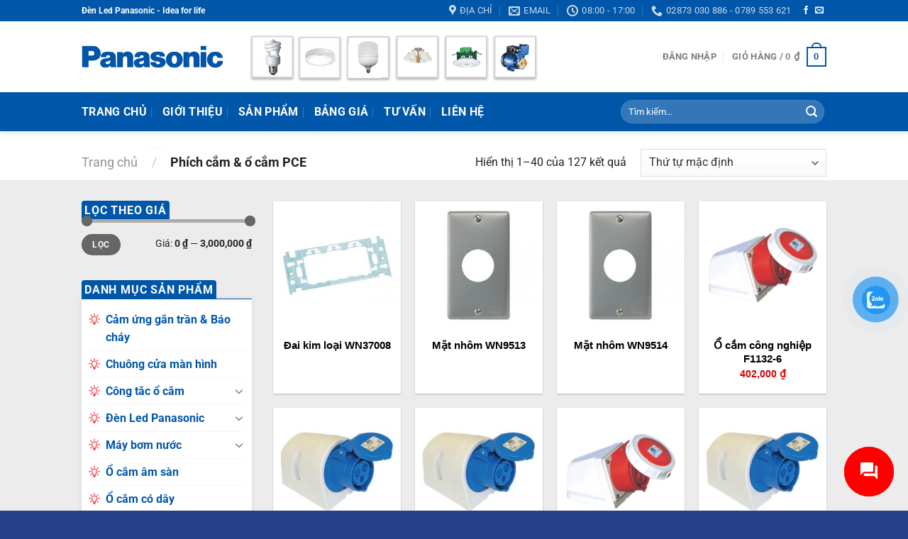

--- FILE ---
content_type: text/html; charset=UTF-8
request_url: https://ledpanasonic.com/phich-cam-o-cam-pce
body_size: 31507
content:
<!DOCTYPE html>
<html lang="vi" class="loading-site no-js">
<head>
	<meta charset="UTF-8" />
	<link rel="profile" href="https://gmpg.org/xfn/11" />
	<link rel="pingback" href="https://ledpanasonic.com/xmlrpc.php" />

	<script>(function(html){html.className = html.className.replace(/\bno-js\b/,'js')})(document.documentElement);</script>
<meta name='robots' content='index, follow, max-image-preview:large, max-snippet:-1, max-video-preview:-1' />
<meta name="viewport" content="width=device-width, initial-scale=1" />
	<!-- This site is optimized with the Yoast SEO Premium plugin v23.6 (Yoast SEO v23.6) - https://yoast.com/wordpress/plugins/seo/ -->
	<title>Phích cắm &amp; ổ cắm PCE - Led Panasonic Chính Hãng</title>
	<link rel="canonical" href="https://ledpanasonic.com/phich-cam-o-cam-pce" />
	<link rel="next" href="https://ledpanasonic.com/phich-cam-o-cam-pce/page/2" />
	<meta property="og:locale" content="vi_VN" />
	<meta property="og:type" content="article" />
	<meta property="og:title" content="Lưu trữ Phích cắm &amp; ổ cắm PCE" />
	<meta property="og:url" content="https://ledpanasonic.com/phich-cam-o-cam-pce" />
	<meta property="og:site_name" content="Led Panasonic Chính Hãng" />
	<meta name="twitter:card" content="summary_large_image" />
	<script type="application/ld+json" class="yoast-schema-graph">{"@context":"https://schema.org","@graph":[{"@type":"CollectionPage","@id":"https://ledpanasonic.com/phich-cam-o-cam-pce","url":"https://ledpanasonic.com/phich-cam-o-cam-pce","name":"Phích cắm &amp; ổ cắm PCE - Led Panasonic Chính Hãng","isPartOf":{"@id":"https://ledpanasonic.com/#website"},"primaryImageOfPage":{"@id":"https://ledpanasonic.com/phich-cam-o-cam-pce#primaryimage"},"image":{"@id":"https://ledpanasonic.com/phich-cam-o-cam-pce#primaryimage"},"thumbnailUrl":"https://ledpanasonic.com/wp-content/uploads/2020/10/dai-kim-loai-wn37008_5f75eb5c8d170.jpeg","breadcrumb":{"@id":"https://ledpanasonic.com/phich-cam-o-cam-pce#breadcrumb"},"inLanguage":"vi"},{"@type":"ImageObject","inLanguage":"vi","@id":"https://ledpanasonic.com/phich-cam-o-cam-pce#primaryimage","url":"https://ledpanasonic.com/wp-content/uploads/2020/10/dai-kim-loai-wn37008_5f75eb5c8d170.jpeg","contentUrl":"https://ledpanasonic.com/wp-content/uploads/2020/10/dai-kim-loai-wn37008_5f75eb5c8d170.jpeg","width":330,"height":330},{"@type":"BreadcrumbList","@id":"https://ledpanasonic.com/phich-cam-o-cam-pce#breadcrumb","itemListElement":[{"@type":"ListItem","position":1,"name":"Trang chủ","item":"https://ledpanasonic.com/"},{"@type":"ListItem","position":2,"name":"Phích cắm &amp; ổ cắm PCE"}]},{"@type":"WebSite","@id":"https://ledpanasonic.com/#website","url":"https://ledpanasonic.com/","name":"Led Panasonic Chính Hãng","description":"Chuyên phân phối Led Panasonic Việt Nam","publisher":{"@id":"https://ledpanasonic.com/#organization"},"potentialAction":[{"@type":"SearchAction","target":{"@type":"EntryPoint","urlTemplate":"https://ledpanasonic.com/?s={search_term_string}"},"query-input":{"@type":"PropertyValueSpecification","valueRequired":true,"valueName":"search_term_string"}}],"inLanguage":"vi"},{"@type":["Organization","Place"],"@id":"https://ledpanasonic.com/#organization","name":"Gia Định Lighting","url":"https://ledpanasonic.com/","logo":{"@id":"https://ledpanasonic.com/phich-cam-o-cam-pce#local-main-organization-logo"},"image":{"@id":"https://ledpanasonic.com/phich-cam-o-cam-pce#local-main-organization-logo"},"openingHoursSpecification":[{"@type":"OpeningHoursSpecification","dayOfWeek":["Monday","Tuesday","Wednesday","Thursday","Friday","Saturday","Sunday"],"opens":"09:00","closes":"17:00"}]},{"@type":"ImageObject","inLanguage":"vi","@id":"https://ledpanasonic.com/phich-cam-o-cam-pce#local-main-organization-logo","url":"https://ledpanasonic.com/wp-content/uploads/2019/12/LOGO-Giadinhlighting.png","contentUrl":"https://ledpanasonic.com/wp-content/uploads/2019/12/LOGO-Giadinhlighting.png","width":327,"height":100,"caption":"Gia Định Lighting"}]}</script>
	<!-- / Yoast SEO Premium plugin. -->


<link rel='dns-prefetch' href='//www.googletagmanager.com' />
<link rel='prefetch' href='https://ledpanasonic.com/wp-content/themes/flatsome/assets/js/flatsome.js?ver=8e60d746741250b4dd4e' />
<link rel='prefetch' href='https://ledpanasonic.com/wp-content/themes/flatsome/assets/js/chunk.slider.js?ver=3.19.6' />
<link rel='prefetch' href='https://ledpanasonic.com/wp-content/themes/flatsome/assets/js/chunk.popups.js?ver=3.19.6' />
<link rel='prefetch' href='https://ledpanasonic.com/wp-content/themes/flatsome/assets/js/chunk.tooltips.js?ver=3.19.6' />
<link rel='prefetch' href='https://ledpanasonic.com/wp-content/themes/flatsome/assets/js/woocommerce.js?ver=dd6035ce106022a74757' />
<link rel="alternate" type="application/rss+xml" title="Dòng thông tin Led Panasonic Chính Hãng &raquo;" href="https://ledpanasonic.com/feed" />
<link rel="alternate" type="application/rss+xml" title="Led Panasonic Chính Hãng &raquo; Dòng bình luận" href="https://ledpanasonic.com/comments/feed" />
<link rel="alternate" type="application/rss+xml" title="Nguồn cấp Led Panasonic Chính Hãng &raquo; Phích cắm &amp; ổ cắm PCE Danh mục" href="https://ledpanasonic.com/phich-cam-o-cam-pce/feed" />
<link rel='stylesheet' id='contact-form-7-css' href='https://ledpanasonic.com/wp-content/plugins/contact-form-7/includes/css/styles.css?ver=5.9.8' type='text/css' media='all' />
<style id='woocommerce-inline-inline-css' type='text/css'>
.woocommerce form .form-row .required { visibility: visible; }
</style>
<link rel='stylesheet' id='contactus.css-css' href='https://ledpanasonic.com/wp-content/plugins/ar-contactus/res/css/contactus.min.css?ver=2.2.7' type='text/css' media='all' />
<link rel='stylesheet' id='contactus.generated.desktop.css-css' href='https://ledpanasonic.com/wp-content/plugins/ar-contactus/res/css/generated-desktop.css?ver=1730305296' type='text/css' media='all' />
<link rel='stylesheet' id='pzf-style-css' href='https://ledpanasonic.com/wp-content/plugins/button-contact-vr/legacy/css/style.css?ver=1' type='text/css' media='all' />
<link rel='stylesheet' id='flatsome-main-css' href='https://ledpanasonic.com/wp-content/themes/flatsome/assets/css/flatsome.css?ver=3.19.6' type='text/css' media='all' />
<style id='flatsome-main-inline-css' type='text/css'>
@font-face {
				font-family: "fl-icons";
				font-display: block;
				src: url(https://ledpanasonic.com/wp-content/themes/flatsome/assets/css/icons/fl-icons.eot?v=3.19.6);
				src:
					url(https://ledpanasonic.com/wp-content/themes/flatsome/assets/css/icons/fl-icons.eot#iefix?v=3.19.6) format("embedded-opentype"),
					url(https://ledpanasonic.com/wp-content/themes/flatsome/assets/css/icons/fl-icons.woff2?v=3.19.6) format("woff2"),
					url(https://ledpanasonic.com/wp-content/themes/flatsome/assets/css/icons/fl-icons.ttf?v=3.19.6) format("truetype"),
					url(https://ledpanasonic.com/wp-content/themes/flatsome/assets/css/icons/fl-icons.woff?v=3.19.6) format("woff"),
					url(https://ledpanasonic.com/wp-content/themes/flatsome/assets/css/icons/fl-icons.svg?v=3.19.6#fl-icons) format("svg");
			}
</style>
<link rel='stylesheet' id='flatsome-shop-css' href='https://ledpanasonic.com/wp-content/themes/flatsome/assets/css/flatsome-shop.css?ver=3.19.6' type='text/css' media='all' />
<script type="text/javascript" src="https://ledpanasonic.com/wp-includes/js/jquery/jquery.min.js?ver=3.7.1" id="jquery-core-js"></script>
<script type="text/javascript" src="https://ledpanasonic.com/wp-includes/js/jquery/jquery-migrate.min.js?ver=3.4.1" id="jquery-migrate-js"></script>
<script type="text/javascript" src="https://ledpanasonic.com/wp-content/plugins/woocommerce/assets/js/jquery-blockui/jquery.blockUI.min.js?ver=2.7.0-wc.9.3.5" id="jquery-blockui-js" data-wp-strategy="defer"></script>
<script type="text/javascript" id="wc-add-to-cart-js-extra">
/* <![CDATA[ */
var wc_add_to_cart_params = {"ajax_url":"\/wp-admin\/admin-ajax.php","wc_ajax_url":"\/?wc-ajax=%%endpoint%%","i18n_view_cart":"Xem gi\u1ecf h\u00e0ng","cart_url":"https:\/\/ledpanasonic.com\/gio-hang","is_cart":"","cart_redirect_after_add":"no"};
/* ]]> */
</script>
<script type="text/javascript" src="https://ledpanasonic.com/wp-content/plugins/woocommerce/assets/js/frontend/add-to-cart.min.js?ver=9.3.5" id="wc-add-to-cart-js" defer="defer" data-wp-strategy="defer"></script>
<script type="text/javascript" src="https://ledpanasonic.com/wp-content/plugins/woocommerce/assets/js/js-cookie/js.cookie.min.js?ver=2.1.4-wc.9.3.5" id="js-cookie-js" data-wp-strategy="defer"></script>
<script type="text/javascript" id="contactus-js-extra">
/* <![CDATA[ */
var arCUVars = {"url":"https:\/\/ledpanasonic.com\/wp-admin\/admin-ajax.php","version":"2.2.7","_wpnonce":"<input type=\"hidden\" id=\"_wpnonce\" name=\"_wpnonce\" value=\"078dfda7d7\" \/><input type=\"hidden\" name=\"_wp_http_referer\" value=\"\/phich-cam-o-cam-pce\" \/>"};
/* ]]> */
</script>
<script type="text/javascript" src="https://ledpanasonic.com/wp-content/plugins/ar-contactus/res/js/contactus.min.js?ver=2.2.7" id="contactus-js"></script>
<script type="text/javascript" src="https://ledpanasonic.com/wp-content/plugins/ar-contactus/res/js/scripts.js?ver=2.2.7" id="contactus.scripts-js"></script>

<!-- Đoạn mã Google tag (gtag.js) được thêm bởi Site Kit -->

<!-- Đoạn mã Google Analytics được thêm bởi Site Kit -->
<script type="text/javascript" src="https://www.googletagmanager.com/gtag/js?id=G-NMX67T98HZ" id="google_gtagjs-js" async></script>
<script type="text/javascript" id="google_gtagjs-js-after">
/* <![CDATA[ */
window.dataLayer = window.dataLayer || [];function gtag(){dataLayer.push(arguments);}
gtag("set","linker",{"domains":["ledpanasonic.com"]});
gtag("js", new Date());
gtag("set", "developer_id.dZTNiMT", true);
gtag("config", "G-NMX67T98HZ");
/* ]]> */
</script>

<!-- Kết thúc đoạn mã Google tag (gtag.js) được thêm bởi Site Kit -->
<link rel="https://api.w.org/" href="https://ledpanasonic.com/wp-json/" /><link rel="alternate" title="JSON" type="application/json" href="https://ledpanasonic.com/wp-json/wp/v2/product_cat/319" /><link rel="EditURI" type="application/rsd+xml" title="RSD" href="https://ledpanasonic.com/xmlrpc.php?rsd" />
<meta name="generator" content="WordPress 6.6.4" />
<meta name="generator" content="WooCommerce 9.3.5" />
<meta name="generator" content="Site Kit by Google 1.137.0" /><!-- site-navigation-element Schema optimized by Schema Pro --><script type="application/ld+json">{"@context":"https:\/\/schema.org","@graph":[{"@context":"https:\/\/schema.org","@type":"SiteNavigationElement","id":"site-navigation","name":"Trang ch\u1ee7","url":"https:\/\/ledpanasonic.com\/"},{"@context":"https:\/\/schema.org","@type":"SiteNavigationElement","id":"site-navigation","name":"Gi\u1edbi thi\u1ec7u","url":"https:\/\/ledpanasonic.com\/gioi-thieu"},{"@context":"https:\/\/schema.org","@type":"SiteNavigationElement","id":"site-navigation","name":"S\u1ea3n ph\u1ea9m","url":"https:\/\/ledpanasonic.com\/san-pham"},{"@context":"https:\/\/schema.org","@type":"SiteNavigationElement","id":"site-navigation","name":"B\u1ea3ng gi\u00e1","url":"https:\/\/ledpanasonic.com\/bang-gia"},{"@context":"https:\/\/schema.org","@type":"SiteNavigationElement","id":"site-navigation","name":"T\u01b0 V\u1ea5n","url":"https:\/\/ledpanasonic.com\/tu-van"},{"@context":"https:\/\/schema.org","@type":"SiteNavigationElement","id":"site-navigation","name":"Li\u00ean h\u1ec7","url":"https:\/\/ledpanasonic.com\/lien-he"}]}</script><!-- / site-navigation-element Schema optimized by Schema Pro --><!-- sitelink-search-box Schema optimized by Schema Pro --><script type="application/ld+json">{"@context":"https:\/\/schema.org","@type":"WebSite","name":"Gia \u0110\u1ecbnh Lighting","url":"https:\/\/ledpanasonic.com","potentialAction":[{"@type":"SearchAction","target":"https:\/\/ledpanasonic.com\/?s={search_term_string}","query-input":"required name=search_term_string"}]}</script><!-- / sitelink-search-box Schema optimized by Schema Pro --><!-- breadcrumb Schema optimized by Schema Pro --><script type="application/ld+json">{"@context":"https:\/\/schema.org","@type":"BreadcrumbList","itemListElement":[{"@type":"ListItem","position":1,"item":{"@id":"https:\/\/ledpanasonic.com\/","name":"Home"}},{"@type":"ListItem","position":2,"item":{"@id":"https:\/\/ledpanasonic.com\/phich-cam-o-cam-pce","name":"Ph\u00edch c\u1eafm &amp; \u1ed5 c\u1eafm PCE"}}]}</script><!-- / breadcrumb Schema optimized by Schema Pro -->	<noscript><style>.woocommerce-product-gallery{ opacity: 1 !important; }</style></noscript>
	<style id='wp-fonts-local' type='text/css'>
@font-face{font-family:Inter;font-style:normal;font-weight:300 900;font-display:fallback;src:url('https://ledpanasonic.com/wp-content/plugins/woocommerce/assets/fonts/Inter-VariableFont_slnt,wght.woff2') format('woff2');font-stretch:normal;}
@font-face{font-family:Cardo;font-style:normal;font-weight:400;font-display:fallback;src:url('https://ledpanasonic.com/wp-content/plugins/woocommerce/assets/fonts/cardo_normal_400.woff2') format('woff2');}
</style>
			<style id="wpsp-style-frontend"></style>
			<link rel="icon" href="https://ledpanasonic.com/wp-content/uploads/2020/08/favicon.ico" sizes="32x32" />
<link rel="icon" href="https://ledpanasonic.com/wp-content/uploads/2020/08/favicon.ico" sizes="192x192" />
<link rel="apple-touch-icon" href="https://ledpanasonic.com/wp-content/uploads/2020/08/favicon.ico" />
<meta name="msapplication-TileImage" content="https://ledpanasonic.com/wp-content/uploads/2020/08/favicon.ico" />
<style id="custom-css" type="text/css">:root {--primary-color: #0056a8;--fs-color-primary: #0056a8;--fs-color-secondary: #d26e4b;--fs-color-success: #7a9c59;--fs-color-alert: #ff3945;--fs-experimental-link-color: #000000;--fs-experimental-link-color-hover: #111;}.tooltipster-base {--tooltip-color: #fff;--tooltip-bg-color: #000;}.off-canvas-right .mfp-content, .off-canvas-left .mfp-content {--drawer-width: 300px;}.off-canvas .mfp-content.off-canvas-cart {--drawer-width: 360px;}.header-main{height: 100px}#logo img{max-height: 100px}#logo{width:200px;}.header-bottom{min-height: 55px}.header-top{min-height: 30px}.transparent .header-main{height: 265px}.transparent #logo img{max-height: 265px}.has-transparent + .page-title:first-of-type,.has-transparent + #main > .page-title,.has-transparent + #main > div > .page-title,.has-transparent + #main .page-header-wrapper:first-of-type .page-title{padding-top: 345px;}.header.show-on-scroll,.stuck .header-main{height:70px!important}.stuck #logo img{max-height: 70px!important}.search-form{ width: 60%;}.header-bg-color {background-color: rgba(255,255,255,0.9)}.header-bottom {background-color: #0056a8}.header-main .nav > li > a{line-height: 16px }.header-bottom-nav > li > a{line-height: 16px }@media (max-width: 549px) {.header-main{height: 70px}#logo img{max-height: 70px}}.header-top{background-color:#0056a8!important;}body{color: #222222}h1,h2,h3,h4,h5,h6,.heading-font{color: #0a0a0a;}@media screen and (max-width: 549px){body{font-size: 100%;}}body{font-family: Roboto, sans-serif;}body {font-weight: 400;font-style: normal;}.nav > li > a {font-family: Roboto, sans-serif;}.mobile-sidebar-levels-2 .nav > li > ul > li > a {font-family: Roboto, sans-serif;}.nav > li > a,.mobile-sidebar-levels-2 .nav > li > ul > li > a {font-weight: 700;font-style: normal;}h1,h2,h3,h4,h5,h6,.heading-font, .off-canvas-center .nav-sidebar.nav-vertical > li > a{font-family: Roboto, sans-serif;}h1,h2,h3,h4,h5,h6,.heading-font,.banner h1,.banner h2 {font-weight: 700;font-style: normal;}.alt-font{font-family: Roboto, sans-serif;}.alt-font {font-weight: 400!important;font-style: normal!important;}.breadcrumbs{text-transform: none;}.header:not(.transparent) .header-bottom-nav.nav > li > a{color: #ffffff;}@media screen and (min-width: 550px){.products .box-vertical .box-image{min-width: 300px!important;width: 300px!important;}}.footer-2{background-color: #092143}.absolute-footer, html{background-color: #283f8b}.nav-vertical-fly-out > li + li {border-top-width: 1px; border-top-style: solid;}/* Custom CSS */.is-divider {display:none;}.index-page .row .sidebar ul.menu>li+li {border-top: 1px dotted #ececec;}.cat-item {font-weight: 700;padding-left: 24px;background: url(https://ledpanasonic.com/wp-content/uploads/2020/10/lightbulb.png) no-repeat left 10px;}.button.alt {background-color:#0056a8;}.dmsp{background-color: #0056a8;height: 40px;text-align: center;color: #fff;border-top-left-radius: 4px;border-top-right-radius: 4px;font-size: 16px;line-height: 1.6;padding: 5px;font-weight: 700;}.widget>ul>li+li{border-top: 1px dotted #ececec;}.product-categories { background: #fff; box-shadow: 0 0 8px 0 rgba(0,0,0,.08);padding: 10px;border-top: solid 1px #0056a8}.shop-sidebar{background-color: #0056a8;height: 40px;text-align: center;color: #fff;border-top-left-radius: 4px;border-top-right-radius: 4px;font-size: 16px;line-height: 1.6;padding: 4px;font-weight: 700;}.section-title-bold span {background-color: #0056a8;height: 40px;text-align: center;color: #fff;border-top-left-radius: 4px;border-top-right-radius: 10px;font-size: 16px;line-height: 1.6;font-weight: 700;}.gap-element{display: block;height: auto;padding-top: 20px;}.title-widget {background-color: #0056a8;text-align: center;color: #fff;border-top-left-radius: 4px;border-top-right-radius: 4px}.title {color: #fff;font-size: 18px;line-height: 42px;}.divider{border-top: 1px solid #ececec;padding: 10px;}.product_list_widget {background: #fff;box-shadow: 0 0 8px 0 rgba(0,0,0,.08);margin-top: -8px;}#main {background-color: #ececec;}.nentrang {background-color: #fff;box-shadow: 0 0 8px 0 rgba(0,0,0,.08);text-align: center;}.title-danh-muc {width: 100%;height: 40px;text-align: left;margin-bottom: 10px;border-top-left-radius: 4px;border-top-right-radius: 4px;border-bottom: 1px solid green;}.section-title b {display:none;}.span.amount{color: #03a84e !important;font-size: 1.5em;}.widget>ul>li>a{color:#0056a8}.title-wrapper a {font-family: "Roboto Condensed",sans-serif;font-size: 15px;font-weight: 700;}.section-title {border-bottom: 1px solid #0056a8;}#cataloge-paragon {font-family: "Trebuchet MS", Arial, Helvetica, sans-serif;border-collapse: collapse;width: 100%;}#cataloge-paragon td, #cataloge-paragon th {border: 1px solid #ddd;padding: 8px;color: black;}#cataloge-paragon tr:nth-child(even){background-color: #f2f2f2;}#cataloge-paragon tr:hover {background-color: #ddd;}#cataloge-paragon th {padding-top: 12px;padding-bottom: 12px;text-align: left;background-color: #4CAF50;color: white;}.button-chat {padding: 0;margin: 0;padding-bottom: 25px;}span.amount {font-weight:700;color: #d60000;font-family: "Roboto Condensed", sans-serif;}a[href^="tel:"] {color: red;text-decoration: none;}.footer-2 {background: #34e89e;/* fallback for old browsers */background: -webkit-linear-gradient(to right, #0f3443, #34e89e);/* Chrome 10-25, Safari 5.1-6 */background: linear-gradient(to right, #0f3443, #34e89e); }.label-new.menu-item > a:after{content:"New";}.label-hot.menu-item > a:after{content:"Hot";}.label-sale.menu-item > a:after{content:"Sale";}.label-popular.menu-item > a:after{content:"Popular";}</style><style id="kirki-inline-styles">/* cyrillic-ext */
@font-face {
  font-family: 'Roboto';
  font-style: normal;
  font-weight: 400;
  font-stretch: 100%;
  font-display: swap;
  src: url(https://ledpanasonic.com/wp-content/fonts/roboto/KFO7CnqEu92Fr1ME7kSn66aGLdTylUAMa3GUBGEe.woff2) format('woff2');
  unicode-range: U+0460-052F, U+1C80-1C8A, U+20B4, U+2DE0-2DFF, U+A640-A69F, U+FE2E-FE2F;
}
/* cyrillic */
@font-face {
  font-family: 'Roboto';
  font-style: normal;
  font-weight: 400;
  font-stretch: 100%;
  font-display: swap;
  src: url(https://ledpanasonic.com/wp-content/fonts/roboto/KFO7CnqEu92Fr1ME7kSn66aGLdTylUAMa3iUBGEe.woff2) format('woff2');
  unicode-range: U+0301, U+0400-045F, U+0490-0491, U+04B0-04B1, U+2116;
}
/* greek-ext */
@font-face {
  font-family: 'Roboto';
  font-style: normal;
  font-weight: 400;
  font-stretch: 100%;
  font-display: swap;
  src: url(https://ledpanasonic.com/wp-content/fonts/roboto/KFO7CnqEu92Fr1ME7kSn66aGLdTylUAMa3CUBGEe.woff2) format('woff2');
  unicode-range: U+1F00-1FFF;
}
/* greek */
@font-face {
  font-family: 'Roboto';
  font-style: normal;
  font-weight: 400;
  font-stretch: 100%;
  font-display: swap;
  src: url(https://ledpanasonic.com/wp-content/fonts/roboto/KFO7CnqEu92Fr1ME7kSn66aGLdTylUAMa3-UBGEe.woff2) format('woff2');
  unicode-range: U+0370-0377, U+037A-037F, U+0384-038A, U+038C, U+038E-03A1, U+03A3-03FF;
}
/* math */
@font-face {
  font-family: 'Roboto';
  font-style: normal;
  font-weight: 400;
  font-stretch: 100%;
  font-display: swap;
  src: url(https://ledpanasonic.com/wp-content/fonts/roboto/KFO7CnqEu92Fr1ME7kSn66aGLdTylUAMawCUBGEe.woff2) format('woff2');
  unicode-range: U+0302-0303, U+0305, U+0307-0308, U+0310, U+0312, U+0315, U+031A, U+0326-0327, U+032C, U+032F-0330, U+0332-0333, U+0338, U+033A, U+0346, U+034D, U+0391-03A1, U+03A3-03A9, U+03B1-03C9, U+03D1, U+03D5-03D6, U+03F0-03F1, U+03F4-03F5, U+2016-2017, U+2034-2038, U+203C, U+2040, U+2043, U+2047, U+2050, U+2057, U+205F, U+2070-2071, U+2074-208E, U+2090-209C, U+20D0-20DC, U+20E1, U+20E5-20EF, U+2100-2112, U+2114-2115, U+2117-2121, U+2123-214F, U+2190, U+2192, U+2194-21AE, U+21B0-21E5, U+21F1-21F2, U+21F4-2211, U+2213-2214, U+2216-22FF, U+2308-230B, U+2310, U+2319, U+231C-2321, U+2336-237A, U+237C, U+2395, U+239B-23B7, U+23D0, U+23DC-23E1, U+2474-2475, U+25AF, U+25B3, U+25B7, U+25BD, U+25C1, U+25CA, U+25CC, U+25FB, U+266D-266F, U+27C0-27FF, U+2900-2AFF, U+2B0E-2B11, U+2B30-2B4C, U+2BFE, U+3030, U+FF5B, U+FF5D, U+1D400-1D7FF, U+1EE00-1EEFF;
}
/* symbols */
@font-face {
  font-family: 'Roboto';
  font-style: normal;
  font-weight: 400;
  font-stretch: 100%;
  font-display: swap;
  src: url(https://ledpanasonic.com/wp-content/fonts/roboto/KFO7CnqEu92Fr1ME7kSn66aGLdTylUAMaxKUBGEe.woff2) format('woff2');
  unicode-range: U+0001-000C, U+000E-001F, U+007F-009F, U+20DD-20E0, U+20E2-20E4, U+2150-218F, U+2190, U+2192, U+2194-2199, U+21AF, U+21E6-21F0, U+21F3, U+2218-2219, U+2299, U+22C4-22C6, U+2300-243F, U+2440-244A, U+2460-24FF, U+25A0-27BF, U+2800-28FF, U+2921-2922, U+2981, U+29BF, U+29EB, U+2B00-2BFF, U+4DC0-4DFF, U+FFF9-FFFB, U+10140-1018E, U+10190-1019C, U+101A0, U+101D0-101FD, U+102E0-102FB, U+10E60-10E7E, U+1D2C0-1D2D3, U+1D2E0-1D37F, U+1F000-1F0FF, U+1F100-1F1AD, U+1F1E6-1F1FF, U+1F30D-1F30F, U+1F315, U+1F31C, U+1F31E, U+1F320-1F32C, U+1F336, U+1F378, U+1F37D, U+1F382, U+1F393-1F39F, U+1F3A7-1F3A8, U+1F3AC-1F3AF, U+1F3C2, U+1F3C4-1F3C6, U+1F3CA-1F3CE, U+1F3D4-1F3E0, U+1F3ED, U+1F3F1-1F3F3, U+1F3F5-1F3F7, U+1F408, U+1F415, U+1F41F, U+1F426, U+1F43F, U+1F441-1F442, U+1F444, U+1F446-1F449, U+1F44C-1F44E, U+1F453, U+1F46A, U+1F47D, U+1F4A3, U+1F4B0, U+1F4B3, U+1F4B9, U+1F4BB, U+1F4BF, U+1F4C8-1F4CB, U+1F4D6, U+1F4DA, U+1F4DF, U+1F4E3-1F4E6, U+1F4EA-1F4ED, U+1F4F7, U+1F4F9-1F4FB, U+1F4FD-1F4FE, U+1F503, U+1F507-1F50B, U+1F50D, U+1F512-1F513, U+1F53E-1F54A, U+1F54F-1F5FA, U+1F610, U+1F650-1F67F, U+1F687, U+1F68D, U+1F691, U+1F694, U+1F698, U+1F6AD, U+1F6B2, U+1F6B9-1F6BA, U+1F6BC, U+1F6C6-1F6CF, U+1F6D3-1F6D7, U+1F6E0-1F6EA, U+1F6F0-1F6F3, U+1F6F7-1F6FC, U+1F700-1F7FF, U+1F800-1F80B, U+1F810-1F847, U+1F850-1F859, U+1F860-1F887, U+1F890-1F8AD, U+1F8B0-1F8BB, U+1F8C0-1F8C1, U+1F900-1F90B, U+1F93B, U+1F946, U+1F984, U+1F996, U+1F9E9, U+1FA00-1FA6F, U+1FA70-1FA7C, U+1FA80-1FA89, U+1FA8F-1FAC6, U+1FACE-1FADC, U+1FADF-1FAE9, U+1FAF0-1FAF8, U+1FB00-1FBFF;
}
/* vietnamese */
@font-face {
  font-family: 'Roboto';
  font-style: normal;
  font-weight: 400;
  font-stretch: 100%;
  font-display: swap;
  src: url(https://ledpanasonic.com/wp-content/fonts/roboto/KFO7CnqEu92Fr1ME7kSn66aGLdTylUAMa3OUBGEe.woff2) format('woff2');
  unicode-range: U+0102-0103, U+0110-0111, U+0128-0129, U+0168-0169, U+01A0-01A1, U+01AF-01B0, U+0300-0301, U+0303-0304, U+0308-0309, U+0323, U+0329, U+1EA0-1EF9, U+20AB;
}
/* latin-ext */
@font-face {
  font-family: 'Roboto';
  font-style: normal;
  font-weight: 400;
  font-stretch: 100%;
  font-display: swap;
  src: url(https://ledpanasonic.com/wp-content/fonts/roboto/KFO7CnqEu92Fr1ME7kSn66aGLdTylUAMa3KUBGEe.woff2) format('woff2');
  unicode-range: U+0100-02BA, U+02BD-02C5, U+02C7-02CC, U+02CE-02D7, U+02DD-02FF, U+0304, U+0308, U+0329, U+1D00-1DBF, U+1E00-1E9F, U+1EF2-1EFF, U+2020, U+20A0-20AB, U+20AD-20C0, U+2113, U+2C60-2C7F, U+A720-A7FF;
}
/* latin */
@font-face {
  font-family: 'Roboto';
  font-style: normal;
  font-weight: 400;
  font-stretch: 100%;
  font-display: swap;
  src: url(https://ledpanasonic.com/wp-content/fonts/roboto/KFO7CnqEu92Fr1ME7kSn66aGLdTylUAMa3yUBA.woff2) format('woff2');
  unicode-range: U+0000-00FF, U+0131, U+0152-0153, U+02BB-02BC, U+02C6, U+02DA, U+02DC, U+0304, U+0308, U+0329, U+2000-206F, U+20AC, U+2122, U+2191, U+2193, U+2212, U+2215, U+FEFF, U+FFFD;
}
/* cyrillic-ext */
@font-face {
  font-family: 'Roboto';
  font-style: normal;
  font-weight: 700;
  font-stretch: 100%;
  font-display: swap;
  src: url(https://ledpanasonic.com/wp-content/fonts/roboto/KFO7CnqEu92Fr1ME7kSn66aGLdTylUAMa3GUBGEe.woff2) format('woff2');
  unicode-range: U+0460-052F, U+1C80-1C8A, U+20B4, U+2DE0-2DFF, U+A640-A69F, U+FE2E-FE2F;
}
/* cyrillic */
@font-face {
  font-family: 'Roboto';
  font-style: normal;
  font-weight: 700;
  font-stretch: 100%;
  font-display: swap;
  src: url(https://ledpanasonic.com/wp-content/fonts/roboto/KFO7CnqEu92Fr1ME7kSn66aGLdTylUAMa3iUBGEe.woff2) format('woff2');
  unicode-range: U+0301, U+0400-045F, U+0490-0491, U+04B0-04B1, U+2116;
}
/* greek-ext */
@font-face {
  font-family: 'Roboto';
  font-style: normal;
  font-weight: 700;
  font-stretch: 100%;
  font-display: swap;
  src: url(https://ledpanasonic.com/wp-content/fonts/roboto/KFO7CnqEu92Fr1ME7kSn66aGLdTylUAMa3CUBGEe.woff2) format('woff2');
  unicode-range: U+1F00-1FFF;
}
/* greek */
@font-face {
  font-family: 'Roboto';
  font-style: normal;
  font-weight: 700;
  font-stretch: 100%;
  font-display: swap;
  src: url(https://ledpanasonic.com/wp-content/fonts/roboto/KFO7CnqEu92Fr1ME7kSn66aGLdTylUAMa3-UBGEe.woff2) format('woff2');
  unicode-range: U+0370-0377, U+037A-037F, U+0384-038A, U+038C, U+038E-03A1, U+03A3-03FF;
}
/* math */
@font-face {
  font-family: 'Roboto';
  font-style: normal;
  font-weight: 700;
  font-stretch: 100%;
  font-display: swap;
  src: url(https://ledpanasonic.com/wp-content/fonts/roboto/KFO7CnqEu92Fr1ME7kSn66aGLdTylUAMawCUBGEe.woff2) format('woff2');
  unicode-range: U+0302-0303, U+0305, U+0307-0308, U+0310, U+0312, U+0315, U+031A, U+0326-0327, U+032C, U+032F-0330, U+0332-0333, U+0338, U+033A, U+0346, U+034D, U+0391-03A1, U+03A3-03A9, U+03B1-03C9, U+03D1, U+03D5-03D6, U+03F0-03F1, U+03F4-03F5, U+2016-2017, U+2034-2038, U+203C, U+2040, U+2043, U+2047, U+2050, U+2057, U+205F, U+2070-2071, U+2074-208E, U+2090-209C, U+20D0-20DC, U+20E1, U+20E5-20EF, U+2100-2112, U+2114-2115, U+2117-2121, U+2123-214F, U+2190, U+2192, U+2194-21AE, U+21B0-21E5, U+21F1-21F2, U+21F4-2211, U+2213-2214, U+2216-22FF, U+2308-230B, U+2310, U+2319, U+231C-2321, U+2336-237A, U+237C, U+2395, U+239B-23B7, U+23D0, U+23DC-23E1, U+2474-2475, U+25AF, U+25B3, U+25B7, U+25BD, U+25C1, U+25CA, U+25CC, U+25FB, U+266D-266F, U+27C0-27FF, U+2900-2AFF, U+2B0E-2B11, U+2B30-2B4C, U+2BFE, U+3030, U+FF5B, U+FF5D, U+1D400-1D7FF, U+1EE00-1EEFF;
}
/* symbols */
@font-face {
  font-family: 'Roboto';
  font-style: normal;
  font-weight: 700;
  font-stretch: 100%;
  font-display: swap;
  src: url(https://ledpanasonic.com/wp-content/fonts/roboto/KFO7CnqEu92Fr1ME7kSn66aGLdTylUAMaxKUBGEe.woff2) format('woff2');
  unicode-range: U+0001-000C, U+000E-001F, U+007F-009F, U+20DD-20E0, U+20E2-20E4, U+2150-218F, U+2190, U+2192, U+2194-2199, U+21AF, U+21E6-21F0, U+21F3, U+2218-2219, U+2299, U+22C4-22C6, U+2300-243F, U+2440-244A, U+2460-24FF, U+25A0-27BF, U+2800-28FF, U+2921-2922, U+2981, U+29BF, U+29EB, U+2B00-2BFF, U+4DC0-4DFF, U+FFF9-FFFB, U+10140-1018E, U+10190-1019C, U+101A0, U+101D0-101FD, U+102E0-102FB, U+10E60-10E7E, U+1D2C0-1D2D3, U+1D2E0-1D37F, U+1F000-1F0FF, U+1F100-1F1AD, U+1F1E6-1F1FF, U+1F30D-1F30F, U+1F315, U+1F31C, U+1F31E, U+1F320-1F32C, U+1F336, U+1F378, U+1F37D, U+1F382, U+1F393-1F39F, U+1F3A7-1F3A8, U+1F3AC-1F3AF, U+1F3C2, U+1F3C4-1F3C6, U+1F3CA-1F3CE, U+1F3D4-1F3E0, U+1F3ED, U+1F3F1-1F3F3, U+1F3F5-1F3F7, U+1F408, U+1F415, U+1F41F, U+1F426, U+1F43F, U+1F441-1F442, U+1F444, U+1F446-1F449, U+1F44C-1F44E, U+1F453, U+1F46A, U+1F47D, U+1F4A3, U+1F4B0, U+1F4B3, U+1F4B9, U+1F4BB, U+1F4BF, U+1F4C8-1F4CB, U+1F4D6, U+1F4DA, U+1F4DF, U+1F4E3-1F4E6, U+1F4EA-1F4ED, U+1F4F7, U+1F4F9-1F4FB, U+1F4FD-1F4FE, U+1F503, U+1F507-1F50B, U+1F50D, U+1F512-1F513, U+1F53E-1F54A, U+1F54F-1F5FA, U+1F610, U+1F650-1F67F, U+1F687, U+1F68D, U+1F691, U+1F694, U+1F698, U+1F6AD, U+1F6B2, U+1F6B9-1F6BA, U+1F6BC, U+1F6C6-1F6CF, U+1F6D3-1F6D7, U+1F6E0-1F6EA, U+1F6F0-1F6F3, U+1F6F7-1F6FC, U+1F700-1F7FF, U+1F800-1F80B, U+1F810-1F847, U+1F850-1F859, U+1F860-1F887, U+1F890-1F8AD, U+1F8B0-1F8BB, U+1F8C0-1F8C1, U+1F900-1F90B, U+1F93B, U+1F946, U+1F984, U+1F996, U+1F9E9, U+1FA00-1FA6F, U+1FA70-1FA7C, U+1FA80-1FA89, U+1FA8F-1FAC6, U+1FACE-1FADC, U+1FADF-1FAE9, U+1FAF0-1FAF8, U+1FB00-1FBFF;
}
/* vietnamese */
@font-face {
  font-family: 'Roboto';
  font-style: normal;
  font-weight: 700;
  font-stretch: 100%;
  font-display: swap;
  src: url(https://ledpanasonic.com/wp-content/fonts/roboto/KFO7CnqEu92Fr1ME7kSn66aGLdTylUAMa3OUBGEe.woff2) format('woff2');
  unicode-range: U+0102-0103, U+0110-0111, U+0128-0129, U+0168-0169, U+01A0-01A1, U+01AF-01B0, U+0300-0301, U+0303-0304, U+0308-0309, U+0323, U+0329, U+1EA0-1EF9, U+20AB;
}
/* latin-ext */
@font-face {
  font-family: 'Roboto';
  font-style: normal;
  font-weight: 700;
  font-stretch: 100%;
  font-display: swap;
  src: url(https://ledpanasonic.com/wp-content/fonts/roboto/KFO7CnqEu92Fr1ME7kSn66aGLdTylUAMa3KUBGEe.woff2) format('woff2');
  unicode-range: U+0100-02BA, U+02BD-02C5, U+02C7-02CC, U+02CE-02D7, U+02DD-02FF, U+0304, U+0308, U+0329, U+1D00-1DBF, U+1E00-1E9F, U+1EF2-1EFF, U+2020, U+20A0-20AB, U+20AD-20C0, U+2113, U+2C60-2C7F, U+A720-A7FF;
}
/* latin */
@font-face {
  font-family: 'Roboto';
  font-style: normal;
  font-weight: 700;
  font-stretch: 100%;
  font-display: swap;
  src: url(https://ledpanasonic.com/wp-content/fonts/roboto/KFO7CnqEu92Fr1ME7kSn66aGLdTylUAMa3yUBA.woff2) format('woff2');
  unicode-range: U+0000-00FF, U+0131, U+0152-0153, U+02BB-02BC, U+02C6, U+02DA, U+02DC, U+0304, U+0308, U+0329, U+2000-206F, U+20AC, U+2122, U+2191, U+2193, U+2212, U+2215, U+FEFF, U+FFFD;
}</style></head>

<body data-rsssl=1 class="archive tax-product_cat term-phich-cam-o-cam-pce term-319 theme-flatsome woocommerce woocommerce-page woocommerce-no-js wp-schema-pro-2.7.23 header-shadow lightbox nav-dropdown-has-arrow nav-dropdown-has-shadow nav-dropdown-has-border">


<a class="skip-link screen-reader-text" href="#main">Skip to content</a>

<div id="wrapper">

	
	<header id="header" class="header has-sticky sticky-jump">
		<div class="header-wrapper">
			<div id="top-bar" class="header-top hide-for-sticky nav-dark">
    <div class="flex-row container">
      <div class="flex-col hide-for-medium flex-left">
          <ul class="nav nav-left medium-nav-center nav-small  nav-divided">
              <li class="html custom html_topbar_left"><strong>Đèn Led Panasonic - Idea for life</strong></li>          </ul>
      </div>

      <div class="flex-col hide-for-medium flex-center">
          <ul class="nav nav-center nav-small  nav-divided">
                        </ul>
      </div>

      <div class="flex-col hide-for-medium flex-right">
         <ul class="nav top-bar-nav nav-right nav-small  nav-divided">
              <li class="header-contact-wrapper">
		<ul id="header-contact" class="nav nav-divided nav-uppercase header-contact">
					<li class="">
			  <a target="_blank" rel="noopener" href="https://maps.google.com/?q=Công Ty TNHH Thiết Bị Điện Và Chiếu Sáng Gia Định" title="Công Ty TNHH Thiết Bị Điện Và Chiếu Sáng Gia Định" class="tooltip">
			  	 <i class="icon-map-pin-fill" style="font-size:16px;" ></i>			     <span>
			     	Địa chỉ			     </span>
			  </a>
			</li>
			
						<li class="">
			  <a href="/cdn-cgi/l/email-protection#294a5a4241694e40484d4047414e5b465c59075f47" class="tooltip" title="cskh@giadinhgroup.vn">
				  <i class="icon-envelop" style="font-size:16px;" ></i>			       <span>
			       	Email			       </span>
			  </a>
			</li>
			
						<li class="">
			  <a class="tooltip" title="08:00 - 17:00 ">
			  	   <i class="icon-clock" style="font-size:16px;" ></i>			        <span>08:00 - 17:00</span>
			  </a>
			 </li>
			
						<li class="">
			  <a href="tel:02873 030 886 - 0789 553 621" class="tooltip" title="02873 030 886 - 0789 553 621">
			     <i class="icon-phone" style="font-size:16px;" ></i>			      <span>02873 030 886 - 0789 553 621</span>
			  </a>
			</li>
			
				</ul>
</li>
<li class="html header-social-icons ml-0">
	<div class="social-icons follow-icons" ><a href="https://www.facebook.com/info.giadinhco/" target="_blank" data-label="Facebook" class="icon plain facebook tooltip" title="Follow on Facebook" aria-label="Follow on Facebook" rel="noopener nofollow" ><i class="icon-facebook" ></i></a><a href="/cdn-cgi/l/email-protection#6b081800032b0c020a0f0205030c19041e1b451d05" data-label="E-mail" target="_blank" class="icon plain email tooltip" title="Send us an email" aria-label="Send us an email" rel="nofollow noopener"><i class="icon-envelop" ></i></a></div></li>
          </ul>
      </div>

            <div class="flex-col show-for-medium flex-grow">
          <ul class="nav nav-center nav-small mobile-nav  nav-divided">
              <li class="html custom html_topbar_left"><strong>Đèn Led Panasonic - Idea for life</strong></li>          </ul>
      </div>
      
    </div>
</div>
<div id="masthead" class="header-main ">
      <div class="header-inner flex-row container logo-left medium-logo-center" role="navigation">

          <!-- Logo -->
          <div id="logo" class="flex-col logo">
            
<!-- Header logo -->
<a href="https://ledpanasonic.com/" title="Led Panasonic Chính Hãng - Chuyên phân phối Led Panasonic Việt Nam" rel="home">
		<img width="300" height="47" src="https://ledpanasonic.com/wp-content/uploads/2020/08/logo-ledpanasonic.png" class="header_logo header-logo" alt="Led Panasonic Chính Hãng"/><img  width="300" height="47" src="https://ledpanasonic.com/wp-content/uploads/2020/08/logo-ledpanasonic.png" class="header-logo-dark" alt="Led Panasonic Chính Hãng"/></a>
          </div>

          <!-- Mobile Left Elements -->
          <div class="flex-col show-for-medium flex-left">
            <ul class="mobile-nav nav nav-left ">
              <li class="nav-icon has-icon">
  		<a href="#" data-open="#main-menu" data-pos="left" data-bg="main-menu-overlay" data-color="" class="is-small" aria-label="Menu" aria-controls="main-menu" aria-expanded="false">

		  <i class="icon-menu" ></i>
		  		</a>
	</li>
            </ul>
          </div>

          <!-- Left Elements -->
          <div class="flex-col hide-for-medium flex-left
            flex-grow">
            <ul class="header-nav header-nav-main nav nav-left  nav-divided nav-uppercase" >
              <li class="html custom html_top_right_text"><p><img class="alignleft wp-image-657" src="https://ledpanasonic.com/wp-content/uploads/2020/10/banner-header-ledpanasonic.png" alt="" width="420" height="59" /></p></li>            </ul>
          </div>

          <!-- Right Elements -->
          <div class="flex-col hide-for-medium flex-right">
            <ul class="header-nav header-nav-main nav nav-right  nav-divided nav-uppercase">
              
<li class="account-item has-icon" >

	<a href="https://ledpanasonic.com/tai-khoan" class="nav-top-link nav-top-not-logged-in is-small" title="Đăng nhập" data-open="#login-form-popup" >
					<span>
			Đăng nhập			</span>
				</a>




</li>
<li class="cart-item has-icon has-dropdown">

<a href="https://ledpanasonic.com/gio-hang" class="header-cart-link is-small" title="Giỏ hàng" >

<span class="header-cart-title">
   Giỏ hàng   /      <span class="cart-price"><span class="woocommerce-Price-amount amount"><bdi>0&nbsp;<span class="woocommerce-Price-currencySymbol">&#8363;</span></bdi></span></span>
  </span>

    <span class="cart-icon image-icon">
    <strong>0</strong>
  </span>
  </a>

 <ul class="nav-dropdown nav-dropdown-default">
    <li class="html widget_shopping_cart">
      <div class="widget_shopping_cart_content">
        

	<div class="ux-mini-cart-empty flex flex-row-col text-center pt pb">
				<div class="ux-mini-cart-empty-icon">
			<svg xmlns="http://www.w3.org/2000/svg" viewBox="0 0 17 19" style="opacity:.1;height:80px;">
				<path d="M8.5 0C6.7 0 5.3 1.2 5.3 2.7v2H2.1c-.3 0-.6.3-.7.7L0 18.2c0 .4.2.8.6.8h15.7c.4 0 .7-.3.7-.7v-.1L15.6 5.4c0-.3-.3-.6-.7-.6h-3.2v-2c0-1.6-1.4-2.8-3.2-2.8zM6.7 2.7c0-.8.8-1.4 1.8-1.4s1.8.6 1.8 1.4v2H6.7v-2zm7.5 3.4 1.3 11.5h-14L2.8 6.1h2.5v1.4c0 .4.3.7.7.7.4 0 .7-.3.7-.7V6.1h3.5v1.4c0 .4.3.7.7.7s.7-.3.7-.7V6.1h2.6z" fill-rule="evenodd" clip-rule="evenodd" fill="currentColor"></path>
			</svg>
		</div>
				<p class="woocommerce-mini-cart__empty-message empty">Chưa có sản phẩm trong giỏ hàng.</p>
					<p class="return-to-shop">
				<a class="button primary wc-backward" href="https://ledpanasonic.com/san-pham">
					Quay trở lại cửa hàng				</a>
			</p>
				</div>


      </div>
    </li>
     </ul>

</li>
            </ul>
          </div>

          <!-- Mobile Right Elements -->
          <div class="flex-col show-for-medium flex-right">
            <ul class="mobile-nav nav nav-right ">
              <li class="cart-item has-icon">


		<a href="https://ledpanasonic.com/gio-hang" class="header-cart-link is-small off-canvas-toggle nav-top-link" title="Giỏ hàng" data-open="#cart-popup" data-class="off-canvas-cart" data-pos="right" >

    <span class="cart-icon image-icon">
    <strong>0</strong>
  </span>
  </a>


  <!-- Cart Sidebar Popup -->
  <div id="cart-popup" class="mfp-hide">
  <div class="cart-popup-inner inner-padding cart-popup-inner--sticky">
      <div class="cart-popup-title text-center">
          <span class="heading-font uppercase">Giỏ hàng</span>
          <div class="is-divider"></div>
      </div>
	  <div class="widget_shopping_cart">
		  <div class="widget_shopping_cart_content">
			  

	<div class="ux-mini-cart-empty flex flex-row-col text-center pt pb">
				<div class="ux-mini-cart-empty-icon">
			<svg xmlns="http://www.w3.org/2000/svg" viewBox="0 0 17 19" style="opacity:.1;height:80px;">
				<path d="M8.5 0C6.7 0 5.3 1.2 5.3 2.7v2H2.1c-.3 0-.6.3-.7.7L0 18.2c0 .4.2.8.6.8h15.7c.4 0 .7-.3.7-.7v-.1L15.6 5.4c0-.3-.3-.6-.7-.6h-3.2v-2c0-1.6-1.4-2.8-3.2-2.8zM6.7 2.7c0-.8.8-1.4 1.8-1.4s1.8.6 1.8 1.4v2H6.7v-2zm7.5 3.4 1.3 11.5h-14L2.8 6.1h2.5v1.4c0 .4.3.7.7.7.4 0 .7-.3.7-.7V6.1h3.5v1.4c0 .4.3.7.7.7s.7-.3.7-.7V6.1h2.6z" fill-rule="evenodd" clip-rule="evenodd" fill="currentColor"></path>
			</svg>
		</div>
				<p class="woocommerce-mini-cart__empty-message empty">Chưa có sản phẩm trong giỏ hàng.</p>
					<p class="return-to-shop">
				<a class="button primary wc-backward" href="https://ledpanasonic.com/san-pham">
					Quay trở lại cửa hàng				</a>
			</p>
				</div>


		  </div>
	  </div>
               </div>
  </div>

</li>
            </ul>
          </div>

      </div>

            <div class="container"><div class="top-divider full-width"></div></div>
      </div>
<div id="wide-nav" class="header-bottom wide-nav nav-dark hide-for-medium">
    <div class="flex-row container">

                        <div class="flex-col hide-for-medium flex-left">
                <ul class="nav header-nav header-bottom-nav nav-left  nav-divided nav-size-large nav-spacing-large nav-uppercase">
                    <li id="menu-item-245" class="menu-item menu-item-type-post_type menu-item-object-page menu-item-home menu-item-245 menu-item-design-default"><a href="https://ledpanasonic.com/" class="nav-top-link">Trang chủ</a></li>
<li id="menu-item-265" class="menu-item menu-item-type-post_type menu-item-object-page menu-item-265 menu-item-design-default"><a href="https://ledpanasonic.com/gioi-thieu" class="nav-top-link">Giới thiệu</a></li>
<li id="menu-item-230" class="menu-item menu-item-type-post_type menu-item-object-page menu-item-230 menu-item-design-default"><a href="https://ledpanasonic.com/san-pham" class="nav-top-link">Sản phẩm</a></li>
<li id="menu-item-4630" class="menu-item menu-item-type-post_type menu-item-object-page menu-item-4630 menu-item-design-default"><a href="https://ledpanasonic.com/bang-gia" class="nav-top-link">Bảng giá</a></li>
<li id="menu-item-4648" class="menu-item menu-item-type-post_type menu-item-object-page menu-item-4648 menu-item-design-default"><a href="https://ledpanasonic.com/tu-van" class="nav-top-link">Tư Vấn</a></li>
<li id="menu-item-264" class="menu-item menu-item-type-post_type menu-item-object-page menu-item-264 menu-item-design-default"><a href="https://ledpanasonic.com/lien-he" class="nav-top-link">Liên hệ</a></li>
                </ul>
            </div>
            
            
                        <div class="flex-col hide-for-medium flex-right flex-grow">
              <ul class="nav header-nav header-bottom-nav nav-right  nav-divided nav-size-large nav-spacing-large nav-uppercase">
                   <li class="header-search-form search-form html relative has-icon">
	<div class="header-search-form-wrapper">
		<div class="searchform-wrapper ux-search-box relative form-flat is-normal"><form role="search" method="get" class="searchform" action="https://ledpanasonic.com/">
	<div class="flex-row relative">
						<div class="flex-col flex-grow">
			<label class="screen-reader-text" for="woocommerce-product-search-field-0">Tìm kiếm:</label>
			<input type="search" id="woocommerce-product-search-field-0" class="search-field mb-0" placeholder="Tìm kiếm&hellip;" value="" name="s" />
			<input type="hidden" name="post_type" value="product" />
					</div>
		<div class="flex-col">
			<button type="submit" value="Tìm kiếm" class="ux-search-submit submit-button secondary button  icon mb-0" aria-label="Submit">
				<i class="icon-search" ></i>			</button>
		</div>
	</div>
	<div class="live-search-results text-left z-top"></div>
</form>
</div>	</div>
</li>
              </ul>
            </div>
            
            
    </div>
</div>

<div class="header-bg-container fill"><div class="header-bg-image fill"></div><div class="header-bg-color fill"></div></div>		</div>
	</header>

	<div class="shop-page-title category-page-title page-title ">
	<div class="page-title-inner flex-row  medium-flex-wrap container">
		<div class="flex-col flex-grow medium-text-center">
			<div class="is-large">
	<nav class="woocommerce-breadcrumb breadcrumbs uppercase"><a href="https://ledpanasonic.com">Trang chủ</a> <span class="divider">&#47;</span> Phích cắm &amp; ổ cắm PCE</nav></div>
<div class="category-filtering category-filter-row show-for-medium">
	<a href="#" data-open="#shop-sidebar" data-visible-after="true" data-pos="left" class="filter-button uppercase plain">
		<i class="icon-equalizer"></i>
		<strong>Lọc</strong>
	</a>
	<div class="inline-block">
			</div>
</div>
		</div>
		<div class="flex-col medium-text-center">
			<p class="woocommerce-result-count hide-for-medium">
	Hiển thị 1&ndash;40 của 127 kết quả</p>
<form class="woocommerce-ordering" method="get">
	<select name="orderby" class="orderby" aria-label="Đơn hàng của cửa hàng">
					<option value="menu_order"  selected='selected'>Thứ tự mặc định</option>
					<option value="popularity" >Thứ tự theo mức độ phổ biến</option>
					<option value="rating" >Thứ tự theo điểm đánh giá</option>
					<option value="date" >Mới nhất</option>
					<option value="price" >Thứ tự theo giá: thấp đến cao</option>
					<option value="price-desc" >Thứ tự theo giá: cao xuống thấp</option>
			</select>
	<input type="hidden" name="paged" value="1" />
	</form>
		</div>
	</div>
</div>

	<main id="main" class="">
<div class="row category-page-row">

		<div class="col large-3 hide-for-medium ">
						<div id="shop-sidebar" class="sidebar-inner col-inner">
				<aside id="woocommerce_price_filter-9" class="widget woocommerce widget_price_filter"><span class="widget-title shop-sidebar">Lọc theo giá</span><div class="is-divider small"></div>
<form method="get" action="https://ledpanasonic.com/phich-cam-o-cam-pce/">
	<div class="price_slider_wrapper">
		<div class="price_slider" style="display:none;"></div>
		<div class="price_slider_amount" data-step="10">
			<label class="screen-reader-text" for="min_price">Giá thấp nhất</label>
			<input type="text" id="min_price" name="min_price" value="0" data-min="0" placeholder="Giá thấp nhất" />
			<label class="screen-reader-text" for="max_price">Giá cao nhất</label>
			<input type="text" id="max_price" name="max_price" value="3000000" data-max="3000000" placeholder="Giá cao nhất" />
						<button type="submit" class="button">Lọc</button>
			<div class="price_label" style="display:none;">
				Giá: <span class="from"></span> &mdash; <span class="to"></span>
			</div>
						<div class="clear"></div>
		</div>
	</div>
</form>

</aside><aside id="woocommerce_product_categories-13" class="widget woocommerce widget_product_categories"><span class="widget-title shop-sidebar">DANH MỤC SẢN PHẨM</span><div class="is-divider small"></div><ul class="product-categories"><li class="cat-item cat-item-325"><a href="https://ledpanasonic.com/cam-ung-gan-tran-bao-chay">Cảm ứng gắn trần &amp; Báo cháy</a></li>
<li class="cat-item cat-item-327"><a href="https://ledpanasonic.com/chuong-cua-man-hinh">Chuông cửa màn hình</a></li>
<li class="cat-item cat-item-15 cat-parent"><a href="https://ledpanasonic.com/cong-tac-o-cam">Công tắc ổ cắm</a><ul class='children'>
<li class="cat-item cat-item-238"><a href="https://ledpanasonic.com/cong-tac-o-cam-cosmo-art">Công tắc ổ cắm Cosmo Art</a></li>
<li class="cat-item cat-item-245"><a href="https://ledpanasonic.com/cong-tac-o-cam-full-color">Công tắc ổ cắm Full Color</a></li>
<li class="cat-item cat-item-239"><a href="https://ledpanasonic.com/cong-tac-o-cam-gen-x">Công tắc ổ cắm Gen-X</a></li>
<li class="cat-item cat-item-242"><a href="https://ledpanasonic.com/cong-tac-o-cam-halumie">Công tắc ổ cắm Halumie</a></li>
<li class="cat-item cat-item-226"><a href="https://ledpanasonic.com/cong-tac-o-cam-minerva">Công tắc ổ cắm Minerva</a></li>
<li class="cat-item cat-item-236"><a href="https://ledpanasonic.com/cong-tac-o-cam-refina">Công tắc ổ cắm Refina</a></li>
<li class="cat-item cat-item-231"><a href="https://ledpanasonic.com/cong-tac-o-cam-wide">Công tắc ổ cắm Wide</a></li>
<li class="cat-item cat-item-233"><a href="https://ledpanasonic.com/cong-tac-o-cam-wide-color">Công tắc ổ cắm Wide Color</a></li>
</ul>
</li>
<li class="cat-item cat-item-261 cat-parent"><a href="https://ledpanasonic.com/den-chieu-sang">Đèn Led Panasonic</a><ul class='children'>
<li class="cat-item cat-item-275"><a href="https://ledpanasonic.com/bong-den-compact-panasonic">Bóng đèn Compact</a></li>
<li class="cat-item cat-item-278"><a href="https://ledpanasonic.com/bong-den-led-panasonic">Bóng đèn LED</a></li>
<li class="cat-item cat-item-279"><a href="https://ledpanasonic.com/cac-loai-den-panasonic-khac">Các loại đèn khác</a></li>
<li class="cat-item cat-item-272"><a href="https://ledpanasonic.com/den-chieu-sang-san-vuon">Đèn chiếu sáng sân vườn</a></li>
<li class="cat-item cat-item-270"><a href="https://ledpanasonic.com/den-chum-trang-tri-panasonic">Đèn chùm trang trí</a></li>
<li class="cat-item cat-item-265"><a href="https://ledpanasonic.com/den-downlight-panasonic">Đèn Downlight Panasonic</a></li>
<li class="cat-item cat-item-263"><a href="https://ledpanasonic.com/den-op-tran-panasonic">Đèn ốp trần</a></li>
<li class="cat-item cat-item-268"><a href="https://ledpanasonic.com/den-tha-ban-an-panasonic">Đèn thả bàn ăn</a></li>
<li class="cat-item cat-item-281"><a href="https://ledpanasonic.com/den-trang-tri-panasonic">Đèn trang trí</a></li>
<li class="cat-item cat-item-273"><a href="https://ledpanasonic.com/den-tuyp-led-panasonic">Đèn tuýp LED</a></li>
</ul>
</li>
<li class="cat-item cat-item-297 cat-parent"><a href="https://ledpanasonic.com/may-bom-nuoc-panasonic">Máy bơm nước</a><ul class='children'>
<li class="cat-item cat-item-299"><a href="https://ledpanasonic.com/may-bom-day-cao-panasonic">Máy bơm đẩy cao</a></li>
<li class="cat-item cat-item-305"><a href="https://ledpanasonic.com/may-bom-ly-tam-panasonic">Máy bơm ly tâm</a></li>
<li class="cat-item cat-item-301"><a href="https://ledpanasonic.com/may-bom-tang-ap-panasonic">Máy bơm tăng áp</a></li>
</ul>
</li>
<li class="cat-item cat-item-315"><a href="https://ledpanasonic.com/o-cam-am-san-panasonic">Ổ cắm âm sàn</a></li>
<li class="cat-item cat-item-243"><a href="https://ledpanasonic.com/o-cam-co-day">Ổ cắm có dây</a></li>
<li class="cat-item cat-item-303 cat-parent"><a href="https://ledpanasonic.com/ong-luon-day-panasonic">Ống luồn dây</a><ul class='children'>
<li class="cat-item cat-item-313"><a href="https://ledpanasonic.com/bang-keo-phu-kien-panasonic">Băng keo &amp; Phụ kiện</a></li>
<li class="cat-item cat-item-307"><a href="https://ledpanasonic.com/ong-gan-ong-ruot-ga-panasonic">Ống gân (ống ruột gà)</a></li>
<li class="cat-item cat-item-309"><a href="https://ledpanasonic.com/ong-thang-pvc-panasonic">Ống thẳng PVC</a></li>
<li class="cat-item cat-item-311"><a href="https://ledpanasonic.com/ong-thep-panasonic">Ống thép</a></li>
</ul>
</li>
<li class="cat-item cat-item-319 current-cat cat-parent"><a href="https://ledpanasonic.com/phich-cam-o-cam-pce">Phích cắm &amp; ổ cắm PCE</a><ul class='children'>
<li class="cat-item cat-item-321"><a href="https://ledpanasonic.com/phich-cam-o-cam-cong-nghiep-chau-au">Phích cắm &amp; ổ cắm công nghiệp Châu Âu</a></li>
<li class="cat-item cat-item-323"><a href="https://ledpanasonic.com/phich-cam-o-cam-cong-nghiep-nhat-ban">Phích cắm &amp; ổ cắm công nghiệp Nhật Bản</a></li>
</ul>
</li>
<li class="cat-item cat-item-283 cat-parent"><a href="https://ledpanasonic.com/quat-dien-panasonic">Quạt điện</a><ul class='children'>
<li class="cat-item cat-item-287"><a href="https://ledpanasonic.com/quat-cay-panasonic">Quạt cây Panasonic</a></li>
<li class="cat-item cat-item-296"><a href="https://ledpanasonic.com/quat-chan-gio-panasonic">Quạt chắn gió</a></li>
<li class="cat-item cat-item-294"><a href="https://ledpanasonic.com/quat-hut-gio-panasonic">Quạt hút gió</a></li>
<li class="cat-item cat-item-285"><a href="https://ledpanasonic.com/quat-tran-panasonic">Quạt trần</a></li>
<li class="cat-item cat-item-292"><a href="https://ledpanasonic.com/quat-tran-dao-panasonic">Quạt trần đảo</a></li>
<li class="cat-item cat-item-289"><a href="https://ledpanasonic.com/quat-treo-tuong-panasonic">Quạt treo tường</a></li>
</ul>
</li>
<li class="cat-item cat-item-247 cat-parent"><a href="https://ledpanasonic.com/thiet-bi-dong-cat">Thiết bị đóng cắt</a><ul class='children'>
<li class="cat-item cat-item-253"><a href="https://ledpanasonic.com/cau-dao-chong-do-dong-elcb">Cầu dao chống dò dòng ELCB</a></li>
<li class="cat-item cat-item-256"><a href="https://ledpanasonic.com/cau-dao-chong-do-dong-rcbo">Cầu dao chống dò dòng RCBO</a></li>
<li class="cat-item cat-item-251"><a href="https://ledpanasonic.com/cau-dao-tu-dong-dang-khoi-mccb">Cầu dao tự động dạng khối MCCB</a></li>
<li class="cat-item cat-item-249"><a href="https://ledpanasonic.com/cau-dao-tu-dong-mcb">Cầu dao tự động MCB</a></li>
<li class="cat-item cat-item-258"><a href="https://ledpanasonic.com/cong-tac-hen-gio-timer">Công tắc hẹn giờ Timer</a></li>
<li class="cat-item cat-item-260"><a href="https://ledpanasonic.com/isolator-nanoco">isolator Nanoco</a></li>
</ul>
</li>
<li class="cat-item cat-item-317"><a href="https://ledpanasonic.com/tu-dien-phu-kien-panasonic">Tủ điện &amp; Phụ kiện</a></li>
</ul></aside><aside id="custom_html-3" class="widget_text widget widget_custom_html"><div class="textwidget custom-html-widget"><div class="nentrang">
<div class="title-widget">
<h3 class="title" style="text-align: center;">HỖ TRỢ KHÁCH HÀNG</h3>
</div>
<p><img class="wp-image-411 aligncenter" src="https://ledpanasonic.com/wp-content/uploads/2019/12/support-center.png" alt="support-center" width="300" height="117" /></p>
<div class="divider"> </div>
<div><img class="wp-image-424 size-full aligncenter" src="https://ledpanasonic.com/wp-content/uploads/2024/10/qr-nvkd-giadinh.jpg" alt="" /></div>
<div style="padding: 5px;"><img class="size-full wp-image-425 aligncenter" src="https://ledpanasonic.com/wp-content/uploads/2019/12/ket-noi-zalo.png" alt="ket-noi-zalo" width="300" height="40" /></div>
</div></div></aside><aside id="custom_html-4" class="widget_text widget widget_custom_html"><div class="textwidget custom-html-widget"><div class="nentrang">
<div class="title-widget">
<h3 style="color: #fff; font-size: 15px; line-height: 42px;">LEDPANASONIC.COM</h3>
</div>
<p><img class="size-full wp-image-598 aligncenter" src="https://ledpanasonic.com/wp-content/uploads/2020/08/logo-ledpanasonic.png" alt="" width="300" height="255" /></p>
</div></div></aside>			</div>
					</div>

		<div class="col large-9">
		<div class="shop-container">
<div class="woocommerce-notices-wrapper"></div><div class="products row row-small large-columns-4 medium-columns-3 small-columns-2 has-shadow row-box-shadow-1 row-box-shadow-1-hover equalize-box">
<div class="product-small col has-hover product type-product post-7504 status-publish first instock product_cat-phich-cam-o-cam-cong-nghiep-nhat-ban product_cat-phich-cam-o-cam-pce product_tag-led-panasonic product_tag-panasonic product_tag-phich-cam-o-cam-cong-nghiep-nhat-ban product_tag-phich-cam-o-cam-pce has-post-thumbnail shipping-taxable product-type-simple">
	<div class="col-inner">
	
<div class="badge-container absolute left top z-1">

</div>
	<div class="product-small box ">
		<div class="box-image">
			<div class="image-zoom-fade">
				<a href="https://ledpanasonic.com/dai-kim-loai-wn37008" aria-label="Đai kim loại WN37008">
					<img width="300" height="300" src="https://ledpanasonic.com/wp-content/uploads/2020/10/dai-kim-loai-wn37008_5f75eb5c8d170-300x300.jpeg" class="attachment-woocommerce_thumbnail size-woocommerce_thumbnail" alt="" decoding="async" fetchpriority="high" srcset="https://ledpanasonic.com/wp-content/uploads/2020/10/dai-kim-loai-wn37008_5f75eb5c8d170-300x300.jpeg 300w, https://ledpanasonic.com/wp-content/uploads/2020/10/dai-kim-loai-wn37008_5f75eb5c8d170-280x280.jpeg 280w, https://ledpanasonic.com/wp-content/uploads/2020/10/dai-kim-loai-wn37008_5f75eb5c8d170-100x100.jpeg 100w, https://ledpanasonic.com/wp-content/uploads/2020/10/dai-kim-loai-wn37008_5f75eb5c8d170.jpeg 330w" sizes="(max-width: 300px) 100vw, 300px" />				</a>
			</div>
			<div class="image-tools is-small top right show-on-hover">
							</div>
			<div class="image-tools is-small hide-for-small bottom left show-on-hover">
							</div>
			<div class="image-tools grid-tools text-center hide-for-small bottom hover-slide-in show-on-hover">
				<a href="https://ledpanasonic.com/dai-kim-loai-wn37008" aria-describedby="woocommerce_loop_add_to_cart_link_describedby_7504" data-quantity="1" class="add-to-cart-grid no-padding is-transparent product_type_simple" data-product_id="7504" data-product_sku="WN37008" aria-label="Đọc thêm về &ldquo;Đai kim loại WN37008&rdquo;" rel="nofollow" data-success_message=""><div class="cart-icon tooltip is-small" title="Đọc tiếp"><strong>+</strong></div></a>	<span id="woocommerce_loop_add_to_cart_link_describedby_7504" class="screen-reader-text">
			</span>
			</div>
					</div>

		<div class="box-text box-text-products text-center grid-style-2">
			<div class="title-wrapper"><p class="name product-title woocommerce-loop-product__title"><a href="https://ledpanasonic.com/dai-kim-loai-wn37008" class="woocommerce-LoopProduct-link woocommerce-loop-product__link">Đai kim loại WN37008</a></p></div><div class="price-wrapper">
</div>		</div>
	</div>
		</div>
</div><div class="product-small col has-hover product type-product post-7506 status-publish instock product_cat-phich-cam-o-cam-cong-nghiep-nhat-ban product_cat-phich-cam-o-cam-pce product_tag-led-panasonic product_tag-panasonic product_tag-phich-cam-o-cam-cong-nghiep-nhat-ban product_tag-phich-cam-o-cam-pce has-post-thumbnail shipping-taxable product-type-simple">
	<div class="col-inner">
	
<div class="badge-container absolute left top z-1">

</div>
	<div class="product-small box ">
		<div class="box-image">
			<div class="image-zoom-fade">
				<a href="https://ledpanasonic.com/mat-nhom-wn9513" aria-label="Mặt nhôm WN9513">
					<img width="300" height="300" src="data:image/svg+xml,%3Csvg%20viewBox%3D%220%200%20300%20300%22%20xmlns%3D%22http%3A%2F%2Fwww.w3.org%2F2000%2Fsvg%22%3E%3C%2Fsvg%3E" data-src="https://ledpanasonic.com/wp-content/uploads/2020/10/mat-nhom-wn9513_5f75eb64d97b7-300x300.jpeg" class="lazy-load attachment-woocommerce_thumbnail size-woocommerce_thumbnail" alt="" decoding="async" srcset="" data-srcset="https://ledpanasonic.com/wp-content/uploads/2020/10/mat-nhom-wn9513_5f75eb64d97b7-300x300.jpeg 300w, https://ledpanasonic.com/wp-content/uploads/2020/10/mat-nhom-wn9513_5f75eb64d97b7-280x280.jpeg 280w, https://ledpanasonic.com/wp-content/uploads/2020/10/mat-nhom-wn9513_5f75eb64d97b7-100x100.jpeg 100w, https://ledpanasonic.com/wp-content/uploads/2020/10/mat-nhom-wn9513_5f75eb64d97b7.jpeg 330w" sizes="(max-width: 300px) 100vw, 300px" />				</a>
			</div>
			<div class="image-tools is-small top right show-on-hover">
							</div>
			<div class="image-tools is-small hide-for-small bottom left show-on-hover">
							</div>
			<div class="image-tools grid-tools text-center hide-for-small bottom hover-slide-in show-on-hover">
				<a href="https://ledpanasonic.com/mat-nhom-wn9513" aria-describedby="woocommerce_loop_add_to_cart_link_describedby_7506" data-quantity="1" class="add-to-cart-grid no-padding is-transparent product_type_simple" data-product_id="7506" data-product_sku="WN9513" aria-label="Đọc thêm về &ldquo;Mặt nhôm WN9513&rdquo;" rel="nofollow" data-success_message=""><div class="cart-icon tooltip is-small" title="Đọc tiếp"><strong>+</strong></div></a>	<span id="woocommerce_loop_add_to_cart_link_describedby_7506" class="screen-reader-text">
			</span>
			</div>
					</div>

		<div class="box-text box-text-products text-center grid-style-2">
			<div class="title-wrapper"><p class="name product-title woocommerce-loop-product__title"><a href="https://ledpanasonic.com/mat-nhom-wn9513" class="woocommerce-LoopProduct-link woocommerce-loop-product__link">Mặt nhôm WN9513</a></p></div><div class="price-wrapper">
</div>		</div>
	</div>
		</div>
</div><div class="product-small col has-hover product type-product post-7508 status-publish instock product_cat-phich-cam-o-cam-cong-nghiep-nhat-ban product_cat-phich-cam-o-cam-pce product_tag-led-panasonic product_tag-panasonic product_tag-phich-cam-o-cam-cong-nghiep-nhat-ban product_tag-phich-cam-o-cam-pce has-post-thumbnail shipping-taxable product-type-simple">
	<div class="col-inner">
	
<div class="badge-container absolute left top z-1">

</div>
	<div class="product-small box ">
		<div class="box-image">
			<div class="image-zoom-fade">
				<a href="https://ledpanasonic.com/mat-nhom-wn9514" aria-label="Mặt nhôm WN9514">
					<img width="300" height="300" src="data:image/svg+xml,%3Csvg%20viewBox%3D%220%200%20300%20300%22%20xmlns%3D%22http%3A%2F%2Fwww.w3.org%2F2000%2Fsvg%22%3E%3C%2Fsvg%3E" data-src="https://ledpanasonic.com/wp-content/uploads/2020/10/mat-nhom-wn9514_5f75eb6b566a1-300x300.jpeg" class="lazy-load attachment-woocommerce_thumbnail size-woocommerce_thumbnail" alt="" decoding="async" srcset="" data-srcset="https://ledpanasonic.com/wp-content/uploads/2020/10/mat-nhom-wn9514_5f75eb6b566a1-300x300.jpeg 300w, https://ledpanasonic.com/wp-content/uploads/2020/10/mat-nhom-wn9514_5f75eb6b566a1-280x280.jpeg 280w, https://ledpanasonic.com/wp-content/uploads/2020/10/mat-nhom-wn9514_5f75eb6b566a1-100x100.jpeg 100w, https://ledpanasonic.com/wp-content/uploads/2020/10/mat-nhom-wn9514_5f75eb6b566a1.jpeg 330w" sizes="(max-width: 300px) 100vw, 300px" />				</a>
			</div>
			<div class="image-tools is-small top right show-on-hover">
							</div>
			<div class="image-tools is-small hide-for-small bottom left show-on-hover">
							</div>
			<div class="image-tools grid-tools text-center hide-for-small bottom hover-slide-in show-on-hover">
				<a href="https://ledpanasonic.com/mat-nhom-wn9514" aria-describedby="woocommerce_loop_add_to_cart_link_describedby_7508" data-quantity="1" class="add-to-cart-grid no-padding is-transparent product_type_simple" data-product_id="7508" data-product_sku="WN9514" aria-label="Đọc thêm về &ldquo;Mặt nhôm WN9514&rdquo;" rel="nofollow" data-success_message=""><div class="cart-icon tooltip is-small" title="Đọc tiếp"><strong>+</strong></div></a>	<span id="woocommerce_loop_add_to_cart_link_describedby_7508" class="screen-reader-text">
			</span>
			</div>
					</div>

		<div class="box-text box-text-products text-center grid-style-2">
			<div class="title-wrapper"><p class="name product-title woocommerce-loop-product__title"><a href="https://ledpanasonic.com/mat-nhom-wn9514" class="woocommerce-LoopProduct-link woocommerce-loop-product__link">Mặt nhôm WN9514</a></p></div><div class="price-wrapper">
</div>		</div>
	</div>
		</div>
</div><div class="product-small col has-hover product type-product post-7281 status-publish last instock product_cat-phich-cam-o-cam-cong-nghiep-chau-au product_cat-phich-cam-o-cam-pce product_tag-led-panasonic product_tag-panasonic product_tag-phich-cam-o-cam-cong-nghiep-chau-au product_tag-phich-cam-o-cam-pce has-post-thumbnail shipping-taxable purchasable product-type-simple">
	<div class="col-inner">
	
<div class="badge-container absolute left top z-1">

</div>
	<div class="product-small box ">
		<div class="box-image">
			<div class="image-zoom-fade">
				<a href="https://ledpanasonic.com/o-cam-cong-nghiep-f1132-6" aria-label="Ổ cắm công nghiệp F1132-6">
					<img width="300" height="300" src="data:image/svg+xml,%3Csvg%20viewBox%3D%220%200%20300%20300%22%20xmlns%3D%22http%3A%2F%2Fwww.w3.org%2F2000%2Fsvg%22%3E%3C%2Fsvg%3E" data-src="https://ledpanasonic.com/wp-content/uploads/2020/10/o-cam-cong-nghiep-f1132-6_5f75da74b3b68.jpeg" class="lazy-load attachment-woocommerce_thumbnail size-woocommerce_thumbnail" alt="" decoding="async" srcset="" data-srcset="https://ledpanasonic.com/wp-content/uploads/2020/10/o-cam-cong-nghiep-f1132-6_5f75da74b3b68.jpeg 300w, https://ledpanasonic.com/wp-content/uploads/2020/10/o-cam-cong-nghiep-f1132-6_5f75da74b3b68-280x280.jpeg 280w, https://ledpanasonic.com/wp-content/uploads/2020/10/o-cam-cong-nghiep-f1132-6_5f75da74b3b68-100x100.jpeg 100w" sizes="(max-width: 300px) 100vw, 300px" />				</a>
			</div>
			<div class="image-tools is-small top right show-on-hover">
							</div>
			<div class="image-tools is-small hide-for-small bottom left show-on-hover">
							</div>
			<div class="image-tools grid-tools text-center hide-for-small bottom hover-slide-in show-on-hover">
				<a href="?add-to-cart=7281" aria-describedby="woocommerce_loop_add_to_cart_link_describedby_7281" data-quantity="1" class="add-to-cart-grid no-padding is-transparent product_type_simple add_to_cart_button ajax_add_to_cart" data-product_id="7281" data-product_sku="F1132-6" aria-label="Thêm vào giỏ hàng: &ldquo;Ổ cắm công nghiệp F1132-6&rdquo;" rel="nofollow" data-success_message="&ldquo;Ổ cắm công nghiệp F1132-6&rdquo; đã được thêm vào giỏ hàng của bạn"><div class="cart-icon tooltip is-small" title="Thêm vào giỏ hàng"><strong>+</strong></div></a>	<span id="woocommerce_loop_add_to_cart_link_describedby_7281" class="screen-reader-text">
			</span>
			</div>
					</div>

		<div class="box-text box-text-products text-center grid-style-2">
			<div class="title-wrapper"><p class="name product-title woocommerce-loop-product__title"><a href="https://ledpanasonic.com/o-cam-cong-nghiep-f1132-6" class="woocommerce-LoopProduct-link woocommerce-loop-product__link">Ổ cắm công nghiệp F1132-6</a></p></div><div class="price-wrapper">
	<span class="price"><span class="woocommerce-Price-amount amount"><bdi>402,000&nbsp;<span class="woocommerce-Price-currencySymbol">&#8363;</span></bdi></span></span>
</div>		</div>
	</div>
		</div>
</div><div class="product-small col has-hover product type-product post-7283 status-publish first instock product_cat-phich-cam-o-cam-cong-nghiep-chau-au product_cat-phich-cam-o-cam-pce product_tag-led-panasonic product_tag-panasonic product_tag-phich-cam-o-cam-cong-nghiep-chau-au product_tag-phich-cam-o-cam-pce has-post-thumbnail shipping-taxable purchasable product-type-simple">
	<div class="col-inner">
	
<div class="badge-container absolute left top z-1">

</div>
	<div class="product-small box ">
		<div class="box-image">
			<div class="image-zoom-fade">
				<a href="https://ledpanasonic.com/o-cam-cong-nghiep-f114-6" aria-label="Ổ cắm công nghiệp F114-6">
					<img width="300" height="300" src="data:image/svg+xml,%3Csvg%20viewBox%3D%220%200%20300%20300%22%20xmlns%3D%22http%3A%2F%2Fwww.w3.org%2F2000%2Fsvg%22%3E%3C%2Fsvg%3E" data-src="https://ledpanasonic.com/wp-content/uploads/2020/10/o-cam-cong-nghiep-f114-6_5f75da7db8e76-300x300.jpeg" class="lazy-load attachment-woocommerce_thumbnail size-woocommerce_thumbnail" alt="" decoding="async" srcset="" data-srcset="https://ledpanasonic.com/wp-content/uploads/2020/10/o-cam-cong-nghiep-f114-6_5f75da7db8e76-300x300.jpeg 300w, https://ledpanasonic.com/wp-content/uploads/2020/10/o-cam-cong-nghiep-f114-6_5f75da7db8e76-400x400.jpeg 400w, https://ledpanasonic.com/wp-content/uploads/2020/10/o-cam-cong-nghiep-f114-6_5f75da7db8e76-280x280.jpeg 280w, https://ledpanasonic.com/wp-content/uploads/2020/10/o-cam-cong-nghiep-f114-6_5f75da7db8e76-100x100.jpeg 100w, https://ledpanasonic.com/wp-content/uploads/2020/10/o-cam-cong-nghiep-f114-6_5f75da7db8e76.jpeg 500w" sizes="(max-width: 300px) 100vw, 300px" />				</a>
			</div>
			<div class="image-tools is-small top right show-on-hover">
							</div>
			<div class="image-tools is-small hide-for-small bottom left show-on-hover">
							</div>
			<div class="image-tools grid-tools text-center hide-for-small bottom hover-slide-in show-on-hover">
				<a href="?add-to-cart=7283" aria-describedby="woocommerce_loop_add_to_cart_link_describedby_7283" data-quantity="1" class="add-to-cart-grid no-padding is-transparent product_type_simple add_to_cart_button ajax_add_to_cart" data-product_id="7283" data-product_sku="F114-6" aria-label="Thêm vào giỏ hàng: &ldquo;Ổ cắm công nghiệp F114-6&rdquo;" rel="nofollow" data-success_message="&ldquo;Ổ cắm công nghiệp F114-6&rdquo; đã được thêm vào giỏ hàng của bạn"><div class="cart-icon tooltip is-small" title="Thêm vào giỏ hàng"><strong>+</strong></div></a>	<span id="woocommerce_loop_add_to_cart_link_describedby_7283" class="screen-reader-text">
			</span>
			</div>
					</div>

		<div class="box-text box-text-products text-center grid-style-2">
			<div class="title-wrapper"><p class="name product-title woocommerce-loop-product__title"><a href="https://ledpanasonic.com/o-cam-cong-nghiep-f114-6" class="woocommerce-LoopProduct-link woocommerce-loop-product__link">Ổ cắm công nghiệp F114-6</a></p></div><div class="price-wrapper">
	<span class="price"><span class="woocommerce-Price-amount amount"><bdi>145,000&nbsp;<span class="woocommerce-Price-currencySymbol">&#8363;</span></bdi></span></span>
</div>		</div>
	</div>
		</div>
</div><div class="product-small col has-hover product type-product post-7285 status-publish instock product_cat-phich-cam-o-cam-cong-nghiep-chau-au product_cat-phich-cam-o-cam-pce product_tag-led-panasonic product_tag-panasonic product_tag-phich-cam-o-cam-cong-nghiep-chau-au product_tag-phich-cam-o-cam-pce has-post-thumbnail shipping-taxable purchasable product-type-simple">
	<div class="col-inner">
	
<div class="badge-container absolute left top z-1">

</div>
	<div class="product-small box ">
		<div class="box-image">
			<div class="image-zoom-fade">
				<a href="https://ledpanasonic.com/o-cam-cong-nghiep-f115-6" aria-label="Ổ cắm công nghiệp F115-6">
					<img width="300" height="300" src="data:image/svg+xml,%3Csvg%20viewBox%3D%220%200%20300%20300%22%20xmlns%3D%22http%3A%2F%2Fwww.w3.org%2F2000%2Fsvg%22%3E%3C%2Fsvg%3E" data-src="https://ledpanasonic.com/wp-content/uploads/2020/10/o-cam-cong-nghiep-f115-6_5f75da84afc48-300x300.jpeg" class="lazy-load attachment-woocommerce_thumbnail size-woocommerce_thumbnail" alt="" decoding="async" srcset="" data-srcset="https://ledpanasonic.com/wp-content/uploads/2020/10/o-cam-cong-nghiep-f115-6_5f75da84afc48-300x300.jpeg 300w, https://ledpanasonic.com/wp-content/uploads/2020/10/o-cam-cong-nghiep-f115-6_5f75da84afc48-400x400.jpeg 400w, https://ledpanasonic.com/wp-content/uploads/2020/10/o-cam-cong-nghiep-f115-6_5f75da84afc48-280x280.jpeg 280w, https://ledpanasonic.com/wp-content/uploads/2020/10/o-cam-cong-nghiep-f115-6_5f75da84afc48-100x100.jpeg 100w, https://ledpanasonic.com/wp-content/uploads/2020/10/o-cam-cong-nghiep-f115-6_5f75da84afc48.jpeg 500w" sizes="(max-width: 300px) 100vw, 300px" />				</a>
			</div>
			<div class="image-tools is-small top right show-on-hover">
							</div>
			<div class="image-tools is-small hide-for-small bottom left show-on-hover">
							</div>
			<div class="image-tools grid-tools text-center hide-for-small bottom hover-slide-in show-on-hover">
				<a href="?add-to-cart=7285" aria-describedby="woocommerce_loop_add_to_cart_link_describedby_7285" data-quantity="1" class="add-to-cart-grid no-padding is-transparent product_type_simple add_to_cart_button ajax_add_to_cart" data-product_id="7285" data-product_sku="F115-6" aria-label="Thêm vào giỏ hàng: &ldquo;Ổ cắm công nghiệp F115-6&rdquo;" rel="nofollow" data-success_message="&ldquo;Ổ cắm công nghiệp F115-6&rdquo; đã được thêm vào giỏ hàng của bạn"><div class="cart-icon tooltip is-small" title="Thêm vào giỏ hàng"><strong>+</strong></div></a>	<span id="woocommerce_loop_add_to_cart_link_describedby_7285" class="screen-reader-text">
			</span>
			</div>
					</div>

		<div class="box-text box-text-products text-center grid-style-2">
			<div class="title-wrapper"><p class="name product-title woocommerce-loop-product__title"><a href="https://ledpanasonic.com/o-cam-cong-nghiep-f115-6" class="woocommerce-LoopProduct-link woocommerce-loop-product__link">Ổ cắm công nghiệp F115-6</a></p></div><div class="price-wrapper">
	<span class="price"><span class="woocommerce-Price-amount amount"><bdi>155,000&nbsp;<span class="woocommerce-Price-currencySymbol">&#8363;</span></bdi></span></span>
</div>		</div>
	</div>
		</div>
</div><div class="product-small col has-hover product type-product post-7287 status-publish instock product_cat-phich-cam-o-cam-cong-nghiep-chau-au product_cat-phich-cam-o-cam-pce product_tag-led-panasonic product_tag-panasonic product_tag-phich-cam-o-cam-cong-nghiep-chau-au product_tag-phich-cam-o-cam-pce has-post-thumbnail shipping-taxable purchasable product-type-simple">
	<div class="col-inner">
	
<div class="badge-container absolute left top z-1">

</div>
	<div class="product-small box ">
		<div class="box-image">
			<div class="image-zoom-fade">
				<a href="https://ledpanasonic.com/o-cam-cong-nghiep-f1152-6" aria-label="Ổ cắm công nghiệp F1152-6">
					<img width="300" height="300" src="data:image/svg+xml,%3Csvg%20viewBox%3D%220%200%20300%20300%22%20xmlns%3D%22http%3A%2F%2Fwww.w3.org%2F2000%2Fsvg%22%3E%3C%2Fsvg%3E" data-src="https://ledpanasonic.com/wp-content/uploads/2020/10/o-cam-cong-nghiep-f1152-6_5f75da8df363e.jpeg" class="lazy-load attachment-woocommerce_thumbnail size-woocommerce_thumbnail" alt="" decoding="async" srcset="" data-srcset="https://ledpanasonic.com/wp-content/uploads/2020/10/o-cam-cong-nghiep-f1152-6_5f75da8df363e.jpeg 300w, https://ledpanasonic.com/wp-content/uploads/2020/10/o-cam-cong-nghiep-f1152-6_5f75da8df363e-280x280.jpeg 280w, https://ledpanasonic.com/wp-content/uploads/2020/10/o-cam-cong-nghiep-f1152-6_5f75da8df363e-100x100.jpeg 100w" sizes="(max-width: 300px) 100vw, 300px" />				</a>
			</div>
			<div class="image-tools is-small top right show-on-hover">
							</div>
			<div class="image-tools is-small hide-for-small bottom left show-on-hover">
							</div>
			<div class="image-tools grid-tools text-center hide-for-small bottom hover-slide-in show-on-hover">
				<a href="?add-to-cart=7287" aria-describedby="woocommerce_loop_add_to_cart_link_describedby_7287" data-quantity="1" class="add-to-cart-grid no-padding is-transparent product_type_simple add_to_cart_button ajax_add_to_cart" data-product_id="7287" data-product_sku="F1152-6" aria-label="Thêm vào giỏ hàng: &ldquo;Ổ cắm công nghiệp F1152-6&rdquo;" rel="nofollow" data-success_message="&ldquo;Ổ cắm công nghiệp F1152-6&rdquo; đã được thêm vào giỏ hàng của bạn"><div class="cart-icon tooltip is-small" title="Thêm vào giỏ hàng"><strong>+</strong></div></a>	<span id="woocommerce_loop_add_to_cart_link_describedby_7287" class="screen-reader-text">
			</span>
			</div>
					</div>

		<div class="box-text box-text-products text-center grid-style-2">
			<div class="title-wrapper"><p class="name product-title woocommerce-loop-product__title"><a href="https://ledpanasonic.com/o-cam-cong-nghiep-f1152-6" class="woocommerce-LoopProduct-link woocommerce-loop-product__link">Ổ cắm công nghiệp F1152-6</a></p></div><div class="price-wrapper">
	<span class="price"><span class="woocommerce-Price-amount amount"><bdi>490,000&nbsp;<span class="woocommerce-Price-currencySymbol">&#8363;</span></bdi></span></span>
</div>		</div>
	</div>
		</div>
</div><div class="product-small col has-hover product type-product post-7289 status-publish last instock product_cat-phich-cam-o-cam-cong-nghiep-chau-au product_cat-phich-cam-o-cam-pce product_tag-led-panasonic product_tag-panasonic product_tag-phich-cam-o-cam-cong-nghiep-chau-au product_tag-phich-cam-o-cam-pce has-post-thumbnail shipping-taxable purchasable product-type-simple">
	<div class="col-inner">
	
<div class="badge-container absolute left top z-1">

</div>
	<div class="product-small box ">
		<div class="box-image">
			<div class="image-zoom-fade">
				<a href="https://ledpanasonic.com/o-cam-cong-nghiep-f123-6" aria-label="Ổ cắm công nghiệp F123-6">
					<img width="300" height="300" src="data:image/svg+xml,%3Csvg%20viewBox%3D%220%200%20300%20300%22%20xmlns%3D%22http%3A%2F%2Fwww.w3.org%2F2000%2Fsvg%22%3E%3C%2Fsvg%3E" data-src="https://ledpanasonic.com/wp-content/uploads/2020/10/o-cam-cong-nghiep-f123-6_5f75da968bc67-300x300.jpeg" class="lazy-load attachment-woocommerce_thumbnail size-woocommerce_thumbnail" alt="" decoding="async" srcset="" data-srcset="https://ledpanasonic.com/wp-content/uploads/2020/10/o-cam-cong-nghiep-f123-6_5f75da968bc67-300x300.jpeg 300w, https://ledpanasonic.com/wp-content/uploads/2020/10/o-cam-cong-nghiep-f123-6_5f75da968bc67-400x400.jpeg 400w, https://ledpanasonic.com/wp-content/uploads/2020/10/o-cam-cong-nghiep-f123-6_5f75da968bc67-280x280.jpeg 280w, https://ledpanasonic.com/wp-content/uploads/2020/10/o-cam-cong-nghiep-f123-6_5f75da968bc67-100x100.jpeg 100w, https://ledpanasonic.com/wp-content/uploads/2020/10/o-cam-cong-nghiep-f123-6_5f75da968bc67.jpeg 500w" sizes="(max-width: 300px) 100vw, 300px" />				</a>
			</div>
			<div class="image-tools is-small top right show-on-hover">
							</div>
			<div class="image-tools is-small hide-for-small bottom left show-on-hover">
							</div>
			<div class="image-tools grid-tools text-center hide-for-small bottom hover-slide-in show-on-hover">
				<a href="?add-to-cart=7289" aria-describedby="woocommerce_loop_add_to_cart_link_describedby_7289" data-quantity="1" class="add-to-cart-grid no-padding is-transparent product_type_simple add_to_cart_button ajax_add_to_cart" data-product_id="7289" data-product_sku="F123-6" aria-label="Thêm vào giỏ hàng: &ldquo;Ổ cắm công nghiệp F123-6&rdquo;" rel="nofollow" data-success_message="&ldquo;Ổ cắm công nghiệp F123-6&rdquo; đã được thêm vào giỏ hàng của bạn"><div class="cart-icon tooltip is-small" title="Thêm vào giỏ hàng"><strong>+</strong></div></a>	<span id="woocommerce_loop_add_to_cart_link_describedby_7289" class="screen-reader-text">
			</span>
			</div>
					</div>

		<div class="box-text box-text-products text-center grid-style-2">
			<div class="title-wrapper"><p class="name product-title woocommerce-loop-product__title"><a href="https://ledpanasonic.com/o-cam-cong-nghiep-f123-6" class="woocommerce-LoopProduct-link woocommerce-loop-product__link">Ổ cắm công nghiệp F123-6</a></p></div><div class="price-wrapper">
	<span class="price"><span class="woocommerce-Price-amount amount"><bdi>157,000&nbsp;<span class="woocommerce-Price-currencySymbol">&#8363;</span></bdi></span></span>
</div>		</div>
	</div>
		</div>
</div><div class="product-small col has-hover product type-product post-7291 status-publish first instock product_cat-phich-cam-o-cam-cong-nghiep-chau-au product_cat-phich-cam-o-cam-pce product_tag-led-panasonic product_tag-panasonic product_tag-phich-cam-o-cam-cong-nghiep-chau-au product_tag-phich-cam-o-cam-pce has-post-thumbnail shipping-taxable purchasable product-type-simple">
	<div class="col-inner">
	
<div class="badge-container absolute left top z-1">

</div>
	<div class="product-small box ">
		<div class="box-image">
			<div class="image-zoom-fade">
				<a href="https://ledpanasonic.com/o-cam-cong-nghiep-f1232-6" aria-label="Ổ cắm công nghiệp F1232-6">
					<img width="300" height="300" src="data:image/svg+xml,%3Csvg%20viewBox%3D%220%200%20300%20300%22%20xmlns%3D%22http%3A%2F%2Fwww.w3.org%2F2000%2Fsvg%22%3E%3C%2Fsvg%3E" data-src="https://ledpanasonic.com/wp-content/uploads/2020/10/o-cam-cong-nghiep-f1232-6_5f75daa00a94c.jpeg" class="lazy-load attachment-woocommerce_thumbnail size-woocommerce_thumbnail" alt="" decoding="async" srcset="" data-srcset="https://ledpanasonic.com/wp-content/uploads/2020/10/o-cam-cong-nghiep-f1232-6_5f75daa00a94c.jpeg 300w, https://ledpanasonic.com/wp-content/uploads/2020/10/o-cam-cong-nghiep-f1232-6_5f75daa00a94c-280x280.jpeg 280w, https://ledpanasonic.com/wp-content/uploads/2020/10/o-cam-cong-nghiep-f1232-6_5f75daa00a94c-100x100.jpeg 100w" sizes="(max-width: 300px) 100vw, 300px" />				</a>
			</div>
			<div class="image-tools is-small top right show-on-hover">
							</div>
			<div class="image-tools is-small hide-for-small bottom left show-on-hover">
							</div>
			<div class="image-tools grid-tools text-center hide-for-small bottom hover-slide-in show-on-hover">
				<a href="?add-to-cart=7291" aria-describedby="woocommerce_loop_add_to_cart_link_describedby_7291" data-quantity="1" class="add-to-cart-grid no-padding is-transparent product_type_simple add_to_cart_button ajax_add_to_cart" data-product_id="7291" data-product_sku="F1232-6" aria-label="Thêm vào giỏ hàng: &ldquo;Ổ cắm công nghiệp F1232-6&rdquo;" rel="nofollow" data-success_message="&ldquo;Ổ cắm công nghiệp F1232-6&rdquo; đã được thêm vào giỏ hàng của bạn"><div class="cart-icon tooltip is-small" title="Thêm vào giỏ hàng"><strong>+</strong></div></a>	<span id="woocommerce_loop_add_to_cart_link_describedby_7291" class="screen-reader-text">
			</span>
			</div>
					</div>

		<div class="box-text box-text-products text-center grid-style-2">
			<div class="title-wrapper"><p class="name product-title woocommerce-loop-product__title"><a href="https://ledpanasonic.com/o-cam-cong-nghiep-f1232-6" class="woocommerce-LoopProduct-link woocommerce-loop-product__link">Ổ cắm công nghiệp F1232-6</a></p></div><div class="price-wrapper">
	<span class="price"><span class="woocommerce-Price-amount amount"><bdi>525,000&nbsp;<span class="woocommerce-Price-currencySymbol">&#8363;</span></bdi></span></span>
</div>		</div>
	</div>
		</div>
</div><div class="product-small col has-hover product type-product post-7293 status-publish instock product_cat-phich-cam-o-cam-cong-nghiep-chau-au product_cat-phich-cam-o-cam-pce product_tag-led-panasonic product_tag-panasonic product_tag-phich-cam-o-cam-cong-nghiep-chau-au product_tag-phich-cam-o-cam-pce has-post-thumbnail shipping-taxable purchasable product-type-simple">
	<div class="col-inner">
	
<div class="badge-container absolute left top z-1">

</div>
	<div class="product-small box ">
		<div class="box-image">
			<div class="image-zoom-fade">
				<a href="https://ledpanasonic.com/o-cam-cong-nghiep-f124-6" aria-label="Ổ cắm công nghiệp F124-6">
					<img width="300" height="300" src="data:image/svg+xml,%3Csvg%20viewBox%3D%220%200%20300%20300%22%20xmlns%3D%22http%3A%2F%2Fwww.w3.org%2F2000%2Fsvg%22%3E%3C%2Fsvg%3E" data-src="https://ledpanasonic.com/wp-content/uploads/2020/10/o-cam-cong-nghiep-f124-6_5f75daa6b6be5-300x300.jpeg" class="lazy-load attachment-woocommerce_thumbnail size-woocommerce_thumbnail" alt="" decoding="async" srcset="" data-srcset="https://ledpanasonic.com/wp-content/uploads/2020/10/o-cam-cong-nghiep-f124-6_5f75daa6b6be5-300x300.jpeg 300w, https://ledpanasonic.com/wp-content/uploads/2020/10/o-cam-cong-nghiep-f124-6_5f75daa6b6be5-400x400.jpeg 400w, https://ledpanasonic.com/wp-content/uploads/2020/10/o-cam-cong-nghiep-f124-6_5f75daa6b6be5-280x280.jpeg 280w, https://ledpanasonic.com/wp-content/uploads/2020/10/o-cam-cong-nghiep-f124-6_5f75daa6b6be5-100x100.jpeg 100w, https://ledpanasonic.com/wp-content/uploads/2020/10/o-cam-cong-nghiep-f124-6_5f75daa6b6be5.jpeg 500w" sizes="(max-width: 300px) 100vw, 300px" />				</a>
			</div>
			<div class="image-tools is-small top right show-on-hover">
							</div>
			<div class="image-tools is-small hide-for-small bottom left show-on-hover">
							</div>
			<div class="image-tools grid-tools text-center hide-for-small bottom hover-slide-in show-on-hover">
				<a href="?add-to-cart=7293" aria-describedby="woocommerce_loop_add_to_cart_link_describedby_7293" data-quantity="1" class="add-to-cart-grid no-padding is-transparent product_type_simple add_to_cart_button ajax_add_to_cart" data-product_id="7293" data-product_sku="F124-6" aria-label="Thêm vào giỏ hàng: &ldquo;Ổ cắm công nghiệp F124-6&rdquo;" rel="nofollow" data-success_message="&ldquo;Ổ cắm công nghiệp F124-6&rdquo; đã được thêm vào giỏ hàng của bạn"><div class="cart-icon tooltip is-small" title="Thêm vào giỏ hàng"><strong>+</strong></div></a>	<span id="woocommerce_loop_add_to_cart_link_describedby_7293" class="screen-reader-text">
			</span>
			</div>
					</div>

		<div class="box-text box-text-products text-center grid-style-2">
			<div class="title-wrapper"><p class="name product-title woocommerce-loop-product__title"><a href="https://ledpanasonic.com/o-cam-cong-nghiep-f124-6" class="woocommerce-LoopProduct-link woocommerce-loop-product__link">Ổ cắm công nghiệp F124-6</a></p></div><div class="price-wrapper">
	<span class="price"><span class="woocommerce-Price-amount amount"><bdi>177,000&nbsp;<span class="woocommerce-Price-currencySymbol">&#8363;</span></bdi></span></span>
</div>		</div>
	</div>
		</div>
</div><div class="product-small col has-hover product type-product post-7295 status-publish instock product_cat-phich-cam-o-cam-cong-nghiep-chau-au product_cat-phich-cam-o-cam-pce product_tag-led-panasonic product_tag-panasonic product_tag-phich-cam-o-cam-cong-nghiep-chau-au product_tag-phich-cam-o-cam-pce has-post-thumbnail shipping-taxable purchasable product-type-simple">
	<div class="col-inner">
	
<div class="badge-container absolute left top z-1">

</div>
	<div class="product-small box ">
		<div class="box-image">
			<div class="image-zoom-fade">
				<a href="https://ledpanasonic.com/o-cam-cong-nghiep-f1242-3v" aria-label="Ổ cắm công nghiệp F1242-3V">
					<img width="300" height="300" src="data:image/svg+xml,%3Csvg%20viewBox%3D%220%200%20300%20300%22%20xmlns%3D%22http%3A%2F%2Fwww.w3.org%2F2000%2Fsvg%22%3E%3C%2Fsvg%3E" data-src="https://ledpanasonic.com/wp-content/uploads/2020/10/o-cam-cong-nghiep-f1242-3v_5f75daae15dc3-300x300.jpeg" class="lazy-load attachment-woocommerce_thumbnail size-woocommerce_thumbnail" alt="" decoding="async" srcset="" data-srcset="https://ledpanasonic.com/wp-content/uploads/2020/10/o-cam-cong-nghiep-f1242-3v_5f75daae15dc3-300x300.jpeg 300w, https://ledpanasonic.com/wp-content/uploads/2020/10/o-cam-cong-nghiep-f1242-3v_5f75daae15dc3-400x400.jpeg 400w, https://ledpanasonic.com/wp-content/uploads/2020/10/o-cam-cong-nghiep-f1242-3v_5f75daae15dc3-280x280.jpeg 280w, https://ledpanasonic.com/wp-content/uploads/2020/10/o-cam-cong-nghiep-f1242-3v_5f75daae15dc3-100x100.jpeg 100w, https://ledpanasonic.com/wp-content/uploads/2020/10/o-cam-cong-nghiep-f1242-3v_5f75daae15dc3.jpeg 500w" sizes="(max-width: 300px) 100vw, 300px" />				</a>
			</div>
			<div class="image-tools is-small top right show-on-hover">
							</div>
			<div class="image-tools is-small hide-for-small bottom left show-on-hover">
							</div>
			<div class="image-tools grid-tools text-center hide-for-small bottom hover-slide-in show-on-hover">
				<a href="?add-to-cart=7295" aria-describedby="woocommerce_loop_add_to_cart_link_describedby_7295" data-quantity="1" class="add-to-cart-grid no-padding is-transparent product_type_simple add_to_cart_button ajax_add_to_cart" data-product_id="7295" data-product_sku="F1242-3V" aria-label="Thêm vào giỏ hàng: &ldquo;Ổ cắm công nghiệp F1242-3V&rdquo;" rel="nofollow" data-success_message="&ldquo;Ổ cắm công nghiệp F1242-3V&rdquo; đã được thêm vào giỏ hàng của bạn"><div class="cart-icon tooltip is-small" title="Thêm vào giỏ hàng"><strong>+</strong></div></a>	<span id="woocommerce_loop_add_to_cart_link_describedby_7295" class="screen-reader-text">
			</span>
			</div>
					</div>

		<div class="box-text box-text-products text-center grid-style-2">
			<div class="title-wrapper"><p class="name product-title woocommerce-loop-product__title"><a href="https://ledpanasonic.com/o-cam-cong-nghiep-f1242-3v" class="woocommerce-LoopProduct-link woocommerce-loop-product__link">Ổ cắm công nghiệp F1242-3V</a></p></div><div class="price-wrapper">
	<span class="price"><span class="woocommerce-Price-amount amount"><bdi>755,000&nbsp;<span class="woocommerce-Price-currencySymbol">&#8363;</span></bdi></span></span>
</div>		</div>
	</div>
		</div>
</div><div class="product-small col has-hover product type-product post-7297 status-publish last instock product_cat-phich-cam-o-cam-cong-nghiep-chau-au product_cat-phich-cam-o-cam-pce product_tag-led-panasonic product_tag-panasonic product_tag-phich-cam-o-cam-cong-nghiep-chau-au product_tag-phich-cam-o-cam-pce has-post-thumbnail shipping-taxable purchasable product-type-simple">
	<div class="col-inner">
	
<div class="badge-container absolute left top z-1">

</div>
	<div class="product-small box ">
		<div class="box-image">
			<div class="image-zoom-fade">
				<a href="https://ledpanasonic.com/o-cam-cong-nghiep-f1242-6" aria-label="Ổ cắm công nghiệp F1242-6">
					<img width="300" height="300" src="data:image/svg+xml,%3Csvg%20viewBox%3D%220%200%20300%20300%22%20xmlns%3D%22http%3A%2F%2Fwww.w3.org%2F2000%2Fsvg%22%3E%3C%2Fsvg%3E" data-src="https://ledpanasonic.com/wp-content/uploads/2020/10/o-cam-cong-nghiep-f1242-6_5f75dab4a291f.jpeg" class="lazy-load attachment-woocommerce_thumbnail size-woocommerce_thumbnail" alt="" decoding="async" srcset="" data-srcset="https://ledpanasonic.com/wp-content/uploads/2020/10/o-cam-cong-nghiep-f1242-6_5f75dab4a291f.jpeg 300w, https://ledpanasonic.com/wp-content/uploads/2020/10/o-cam-cong-nghiep-f1242-6_5f75dab4a291f-280x280.jpeg 280w, https://ledpanasonic.com/wp-content/uploads/2020/10/o-cam-cong-nghiep-f1242-6_5f75dab4a291f-100x100.jpeg 100w" sizes="(max-width: 300px) 100vw, 300px" />				</a>
			</div>
			<div class="image-tools is-small top right show-on-hover">
							</div>
			<div class="image-tools is-small hide-for-small bottom left show-on-hover">
							</div>
			<div class="image-tools grid-tools text-center hide-for-small bottom hover-slide-in show-on-hover">
				<a href="?add-to-cart=7297" aria-describedby="woocommerce_loop_add_to_cart_link_describedby_7297" data-quantity="1" class="add-to-cart-grid no-padding is-transparent product_type_simple add_to_cart_button ajax_add_to_cart" data-product_id="7297" data-product_sku="F1242-6" aria-label="Thêm vào giỏ hàng: &ldquo;Ổ cắm công nghiệp F1242-6&rdquo;" rel="nofollow" data-success_message="&ldquo;Ổ cắm công nghiệp F1242-6&rdquo; đã được thêm vào giỏ hàng của bạn"><div class="cart-icon tooltip is-small" title="Thêm vào giỏ hàng"><strong>+</strong></div></a>	<span id="woocommerce_loop_add_to_cart_link_describedby_7297" class="screen-reader-text">
			</span>
			</div>
					</div>

		<div class="box-text box-text-products text-center grid-style-2">
			<div class="title-wrapper"><p class="name product-title woocommerce-loop-product__title"><a href="https://ledpanasonic.com/o-cam-cong-nghiep-f1242-6" class="woocommerce-LoopProduct-link woocommerce-loop-product__link">Ổ cắm công nghiệp F1242-6</a></p></div><div class="price-wrapper">
	<span class="price"><span class="woocommerce-Price-amount amount"><bdi>570,000&nbsp;<span class="woocommerce-Price-currencySymbol">&#8363;</span></bdi></span></span>
</div>		</div>
	</div>
		</div>
</div><div class="product-small col has-hover product type-product post-7299 status-publish first instock product_cat-phich-cam-o-cam-cong-nghiep-chau-au product_cat-phich-cam-o-cam-pce product_tag-led-panasonic product_tag-panasonic product_tag-phich-cam-o-cam-cong-nghiep-chau-au product_tag-phich-cam-o-cam-pce has-post-thumbnail shipping-taxable purchasable product-type-simple">
	<div class="col-inner">
	
<div class="badge-container absolute left top z-1">

</div>
	<div class="product-small box ">
		<div class="box-image">
			<div class="image-zoom-fade">
				<a href="https://ledpanasonic.com/o-cam-cong-nghiep-f125-6" aria-label="Ổ cắm công nghiệp F125-6">
					<img width="300" height="300" src="data:image/svg+xml,%3Csvg%20viewBox%3D%220%200%20300%20300%22%20xmlns%3D%22http%3A%2F%2Fwww.w3.org%2F2000%2Fsvg%22%3E%3C%2Fsvg%3E" data-src="https://ledpanasonic.com/wp-content/uploads/2020/10/o-cam-cong-nghiep-f125-6_5f75dabb345bc-300x300.jpeg" class="lazy-load attachment-woocommerce_thumbnail size-woocommerce_thumbnail" alt="" decoding="async" srcset="" data-srcset="https://ledpanasonic.com/wp-content/uploads/2020/10/o-cam-cong-nghiep-f125-6_5f75dabb345bc-300x300.jpeg 300w, https://ledpanasonic.com/wp-content/uploads/2020/10/o-cam-cong-nghiep-f125-6_5f75dabb345bc-400x400.jpeg 400w, https://ledpanasonic.com/wp-content/uploads/2020/10/o-cam-cong-nghiep-f125-6_5f75dabb345bc-280x280.jpeg 280w, https://ledpanasonic.com/wp-content/uploads/2020/10/o-cam-cong-nghiep-f125-6_5f75dabb345bc-100x100.jpeg 100w, https://ledpanasonic.com/wp-content/uploads/2020/10/o-cam-cong-nghiep-f125-6_5f75dabb345bc.jpeg 500w" sizes="(max-width: 300px) 100vw, 300px" />				</a>
			</div>
			<div class="image-tools is-small top right show-on-hover">
							</div>
			<div class="image-tools is-small hide-for-small bottom left show-on-hover">
							</div>
			<div class="image-tools grid-tools text-center hide-for-small bottom hover-slide-in show-on-hover">
				<a href="?add-to-cart=7299" aria-describedby="woocommerce_loop_add_to_cart_link_describedby_7299" data-quantity="1" class="add-to-cart-grid no-padding is-transparent product_type_simple add_to_cart_button ajax_add_to_cart" data-product_id="7299" data-product_sku="F125-6" aria-label="Thêm vào giỏ hàng: &ldquo;Ổ cắm công nghiệp F125-6&rdquo;" rel="nofollow" data-success_message="&ldquo;Ổ cắm công nghiệp F125-6&rdquo; đã được thêm vào giỏ hàng của bạn"><div class="cart-icon tooltip is-small" title="Thêm vào giỏ hàng"><strong>+</strong></div></a>	<span id="woocommerce_loop_add_to_cart_link_describedby_7299" class="screen-reader-text">
			</span>
			</div>
					</div>

		<div class="box-text box-text-products text-center grid-style-2">
			<div class="title-wrapper"><p class="name product-title woocommerce-loop-product__title"><a href="https://ledpanasonic.com/o-cam-cong-nghiep-f125-6" class="woocommerce-LoopProduct-link woocommerce-loop-product__link">Ổ cắm công nghiệp F125-6</a></p></div><div class="price-wrapper">
	<span class="price"><span class="woocommerce-Price-amount amount"><bdi>205,000&nbsp;<span class="woocommerce-Price-currencySymbol">&#8363;</span></bdi></span></span>
</div>		</div>
	</div>
		</div>
</div><div class="product-small col has-hover product type-product post-7301 status-publish instock product_cat-phich-cam-o-cam-cong-nghiep-chau-au product_cat-phich-cam-o-cam-pce product_tag-led-panasonic product_tag-panasonic product_tag-phich-cam-o-cam-cong-nghiep-chau-au product_tag-phich-cam-o-cam-pce has-post-thumbnail shipping-taxable product-type-simple">
	<div class="col-inner">
	
<div class="badge-container absolute left top z-1">

</div>
	<div class="product-small box ">
		<div class="box-image">
			<div class="image-zoom-fade">
				<a href="https://ledpanasonic.com/o-cam-cong-nghiep-f1252-6" aria-label="Ổ cắm công nghiệp F1252-6">
					<img width="300" height="300" src="data:image/svg+xml,%3Csvg%20viewBox%3D%220%200%20300%20300%22%20xmlns%3D%22http%3A%2F%2Fwww.w3.org%2F2000%2Fsvg%22%3E%3C%2Fsvg%3E" data-src="https://ledpanasonic.com/wp-content/uploads/2020/10/o-cam-cong-nghiep-f1252-6_5f75dac484f3e.jpeg" class="lazy-load attachment-woocommerce_thumbnail size-woocommerce_thumbnail" alt="" decoding="async" srcset="" data-srcset="https://ledpanasonic.com/wp-content/uploads/2020/10/o-cam-cong-nghiep-f1252-6_5f75dac484f3e.jpeg 300w, https://ledpanasonic.com/wp-content/uploads/2020/10/o-cam-cong-nghiep-f1252-6_5f75dac484f3e-280x280.jpeg 280w, https://ledpanasonic.com/wp-content/uploads/2020/10/o-cam-cong-nghiep-f1252-6_5f75dac484f3e-100x100.jpeg 100w" sizes="(max-width: 300px) 100vw, 300px" />				</a>
			</div>
			<div class="image-tools is-small top right show-on-hover">
							</div>
			<div class="image-tools is-small hide-for-small bottom left show-on-hover">
							</div>
			<div class="image-tools grid-tools text-center hide-for-small bottom hover-slide-in show-on-hover">
				<a href="https://ledpanasonic.com/o-cam-cong-nghiep-f1252-6" aria-describedby="woocommerce_loop_add_to_cart_link_describedby_7301" data-quantity="1" class="add-to-cart-grid no-padding is-transparent product_type_simple" data-product_id="7301" data-product_sku="F1252-6" aria-label="Đọc thêm về &ldquo;Ổ cắm công nghiệp F1252-6&rdquo;" rel="nofollow" data-success_message=""><div class="cart-icon tooltip is-small" title="Đọc tiếp"><strong>+</strong></div></a>	<span id="woocommerce_loop_add_to_cart_link_describedby_7301" class="screen-reader-text">
			</span>
			</div>
					</div>

		<div class="box-text box-text-products text-center grid-style-2">
			<div class="title-wrapper"><p class="name product-title woocommerce-loop-product__title"><a href="https://ledpanasonic.com/o-cam-cong-nghiep-f1252-6" class="woocommerce-LoopProduct-link woocommerce-loop-product__link">Ổ cắm công nghiệp F1252-6</a></p></div><div class="price-wrapper">
</div>		</div>
	</div>
		</div>
</div><div class="product-small col has-hover product type-product post-7303 status-publish instock product_cat-phich-cam-o-cam-cong-nghiep-chau-au product_cat-phich-cam-o-cam-pce product_tag-led-panasonic product_tag-panasonic product_tag-phich-cam-o-cam-cong-nghiep-chau-au product_tag-phich-cam-o-cam-pce has-post-thumbnail shipping-taxable product-type-simple">
	<div class="col-inner">
	
<div class="badge-container absolute left top z-1">

</div>
	<div class="product-small box ">
		<div class="box-image">
			<div class="image-zoom-fade">
				<a href="https://ledpanasonic.com/o-cam-cong-nghiep-f133-6" aria-label="Ổ cắm công nghiệp F133-6">
					<img width="300" height="300" src="data:image/svg+xml,%3Csvg%20viewBox%3D%220%200%20300%20300%22%20xmlns%3D%22http%3A%2F%2Fwww.w3.org%2F2000%2Fsvg%22%3E%3C%2Fsvg%3E" data-src="https://ledpanasonic.com/wp-content/uploads/2020/10/o-cam-cong-nghiep-f133-6_5f75dacd362ff-300x300.jpeg" class="lazy-load attachment-woocommerce_thumbnail size-woocommerce_thumbnail" alt="" decoding="async" srcset="" data-srcset="https://ledpanasonic.com/wp-content/uploads/2020/10/o-cam-cong-nghiep-f133-6_5f75dacd362ff-300x300.jpeg 300w, https://ledpanasonic.com/wp-content/uploads/2020/10/o-cam-cong-nghiep-f133-6_5f75dacd362ff-400x400.jpeg 400w, https://ledpanasonic.com/wp-content/uploads/2020/10/o-cam-cong-nghiep-f133-6_5f75dacd362ff-280x280.jpeg 280w, https://ledpanasonic.com/wp-content/uploads/2020/10/o-cam-cong-nghiep-f133-6_5f75dacd362ff-100x100.jpeg 100w, https://ledpanasonic.com/wp-content/uploads/2020/10/o-cam-cong-nghiep-f133-6_5f75dacd362ff.jpeg 500w" sizes="(max-width: 300px) 100vw, 300px" />				</a>
			</div>
			<div class="image-tools is-small top right show-on-hover">
							</div>
			<div class="image-tools is-small hide-for-small bottom left show-on-hover">
							</div>
			<div class="image-tools grid-tools text-center hide-for-small bottom hover-slide-in show-on-hover">
				<a href="https://ledpanasonic.com/o-cam-cong-nghiep-f133-6" aria-describedby="woocommerce_loop_add_to_cart_link_describedby_7303" data-quantity="1" class="add-to-cart-grid no-padding is-transparent product_type_simple" data-product_id="7303" data-product_sku="F133-6" aria-label="Đọc thêm về &ldquo;Ổ cắm công nghiệp F133-6&rdquo;" rel="nofollow" data-success_message=""><div class="cart-icon tooltip is-small" title="Đọc tiếp"><strong>+</strong></div></a>	<span id="woocommerce_loop_add_to_cart_link_describedby_7303" class="screen-reader-text">
			</span>
			</div>
					</div>

		<div class="box-text box-text-products text-center grid-style-2">
			<div class="title-wrapper"><p class="name product-title woocommerce-loop-product__title"><a href="https://ledpanasonic.com/o-cam-cong-nghiep-f133-6" class="woocommerce-LoopProduct-link woocommerce-loop-product__link">Ổ cắm công nghiệp F133-6</a></p></div><div class="price-wrapper">
</div>		</div>
	</div>
		</div>
</div><div class="product-small col has-hover product type-product post-7305 status-publish last instock product_cat-phich-cam-o-cam-cong-nghiep-chau-au product_cat-phich-cam-o-cam-pce product_tag-led-panasonic product_tag-panasonic product_tag-phich-cam-o-cam-cong-nghiep-chau-au product_tag-phich-cam-o-cam-pce has-post-thumbnail shipping-taxable product-type-simple">
	<div class="col-inner">
	
<div class="badge-container absolute left top z-1">

</div>
	<div class="product-small box ">
		<div class="box-image">
			<div class="image-zoom-fade">
				<a href="https://ledpanasonic.com/o-cam-cong-nghiep-f134-6" aria-label="Ổ cắm công nghiệp F134-6">
					<img width="300" height="300" src="data:image/svg+xml,%3Csvg%20viewBox%3D%220%200%20300%20300%22%20xmlns%3D%22http%3A%2F%2Fwww.w3.org%2F2000%2Fsvg%22%3E%3C%2Fsvg%3E" data-src="https://ledpanasonic.com/wp-content/uploads/2020/10/o-cam-cong-nghiep-f134-6_5f75dad3e0c3f-300x300.jpeg" class="lazy-load attachment-woocommerce_thumbnail size-woocommerce_thumbnail" alt="" decoding="async" srcset="" data-srcset="https://ledpanasonic.com/wp-content/uploads/2020/10/o-cam-cong-nghiep-f134-6_5f75dad3e0c3f-300x300.jpeg 300w, https://ledpanasonic.com/wp-content/uploads/2020/10/o-cam-cong-nghiep-f134-6_5f75dad3e0c3f-400x400.jpeg 400w, https://ledpanasonic.com/wp-content/uploads/2020/10/o-cam-cong-nghiep-f134-6_5f75dad3e0c3f-280x280.jpeg 280w, https://ledpanasonic.com/wp-content/uploads/2020/10/o-cam-cong-nghiep-f134-6_5f75dad3e0c3f-100x100.jpeg 100w, https://ledpanasonic.com/wp-content/uploads/2020/10/o-cam-cong-nghiep-f134-6_5f75dad3e0c3f.jpeg 500w" sizes="(max-width: 300px) 100vw, 300px" />				</a>
			</div>
			<div class="image-tools is-small top right show-on-hover">
							</div>
			<div class="image-tools is-small hide-for-small bottom left show-on-hover">
							</div>
			<div class="image-tools grid-tools text-center hide-for-small bottom hover-slide-in show-on-hover">
				<a href="https://ledpanasonic.com/o-cam-cong-nghiep-f134-6" aria-describedby="woocommerce_loop_add_to_cart_link_describedby_7305" data-quantity="1" class="add-to-cart-grid no-padding is-transparent product_type_simple" data-product_id="7305" data-product_sku="F134-6" aria-label="Đọc thêm về &ldquo;Ổ cắm công nghiệp F134-6&rdquo;" rel="nofollow" data-success_message=""><div class="cart-icon tooltip is-small" title="Đọc tiếp"><strong>+</strong></div></a>	<span id="woocommerce_loop_add_to_cart_link_describedby_7305" class="screen-reader-text">
			</span>
			</div>
					</div>

		<div class="box-text box-text-products text-center grid-style-2">
			<div class="title-wrapper"><p class="name product-title woocommerce-loop-product__title"><a href="https://ledpanasonic.com/o-cam-cong-nghiep-f134-6" class="woocommerce-LoopProduct-link woocommerce-loop-product__link">Ổ cắm công nghiệp F134-6</a></p></div><div class="price-wrapper">
</div>		</div>
	</div>
		</div>
</div><div class="product-small col has-hover product type-product post-7307 status-publish first instock product_cat-phich-cam-o-cam-cong-nghiep-chau-au product_cat-phich-cam-o-cam-pce product_tag-led-panasonic product_tag-panasonic product_tag-phich-cam-o-cam-cong-nghiep-chau-au product_tag-phich-cam-o-cam-pce has-post-thumbnail shipping-taxable purchasable product-type-simple">
	<div class="col-inner">
	
<div class="badge-container absolute left top z-1">

</div>
	<div class="product-small box ">
		<div class="box-image">
			<div class="image-zoom-fade">
				<a href="https://ledpanasonic.com/o-cam-cong-nghiep-f135-6" aria-label="Ổ cắm công nghiệp F135-6">
					<img width="300" height="300" src="data:image/svg+xml,%3Csvg%20viewBox%3D%220%200%20300%20300%22%20xmlns%3D%22http%3A%2F%2Fwww.w3.org%2F2000%2Fsvg%22%3E%3C%2Fsvg%3E" data-src="https://ledpanasonic.com/wp-content/uploads/2020/10/o-cam-cong-nghiep-f135-6_5f75dadb0d637-300x300.jpeg" class="lazy-load attachment-woocommerce_thumbnail size-woocommerce_thumbnail" alt="" decoding="async" srcset="" data-srcset="https://ledpanasonic.com/wp-content/uploads/2020/10/o-cam-cong-nghiep-f135-6_5f75dadb0d637-300x300.jpeg 300w, https://ledpanasonic.com/wp-content/uploads/2020/10/o-cam-cong-nghiep-f135-6_5f75dadb0d637-280x280.jpeg 280w, https://ledpanasonic.com/wp-content/uploads/2020/10/o-cam-cong-nghiep-f135-6_5f75dadb0d637-100x100.jpeg 100w, https://ledpanasonic.com/wp-content/uploads/2020/10/o-cam-cong-nghiep-f135-6_5f75dadb0d637.jpeg 335w" sizes="(max-width: 300px) 100vw, 300px" />				</a>
			</div>
			<div class="image-tools is-small top right show-on-hover">
							</div>
			<div class="image-tools is-small hide-for-small bottom left show-on-hover">
							</div>
			<div class="image-tools grid-tools text-center hide-for-small bottom hover-slide-in show-on-hover">
				<a href="?add-to-cart=7307" aria-describedby="woocommerce_loop_add_to_cart_link_describedby_7307" data-quantity="1" class="add-to-cart-grid no-padding is-transparent product_type_simple add_to_cart_button ajax_add_to_cart" data-product_id="7307" data-product_sku="F135-6" aria-label="Thêm vào giỏ hàng: &ldquo;Ổ cắm công nghiệp F135-6&rdquo;" rel="nofollow" data-success_message="&ldquo;Ổ cắm công nghiệp F135-6&rdquo; đã được thêm vào giỏ hàng của bạn"><div class="cart-icon tooltip is-small" title="Thêm vào giỏ hàng"><strong>+</strong></div></a>	<span id="woocommerce_loop_add_to_cart_link_describedby_7307" class="screen-reader-text">
			</span>
			</div>
					</div>

		<div class="box-text box-text-products text-center grid-style-2">
			<div class="title-wrapper"><p class="name product-title woocommerce-loop-product__title"><a href="https://ledpanasonic.com/o-cam-cong-nghiep-f135-6" class="woocommerce-LoopProduct-link woocommerce-loop-product__link">Ổ cắm công nghiệp F135-6</a></p></div><div class="price-wrapper">
	<span class="price"><span class="woocommerce-Price-amount amount"><bdi>1,050,000&nbsp;<span class="woocommerce-Price-currencySymbol">&#8363;</span></bdi></span></span>
</div>		</div>
	</div>
		</div>
</div><div class="product-small col has-hover product type-product post-7309 status-publish instock product_cat-phich-cam-o-cam-cong-nghiep-chau-au product_cat-phich-cam-o-cam-pce product_tag-led-panasonic product_tag-panasonic product_tag-phich-cam-o-cam-cong-nghiep-chau-au product_tag-phich-cam-o-cam-pce has-post-thumbnail shipping-taxable purchasable product-type-simple">
	<div class="col-inner">
	
<div class="badge-container absolute left top z-1">

</div>
	<div class="product-small box ">
		<div class="box-image">
			<div class="image-zoom-fade">
				<a href="https://ledpanasonic.com/o-cam-cong-nghiep-f143-6" aria-label="Ổ cắm công nghiệp F143-6">
					<img width="300" height="300" src="data:image/svg+xml,%3Csvg%20viewBox%3D%220%200%20300%20300%22%20xmlns%3D%22http%3A%2F%2Fwww.w3.org%2F2000%2Fsvg%22%3E%3C%2Fsvg%3E" data-src="https://ledpanasonic.com/wp-content/uploads/2020/10/o-cam-cong-nghiep-f143-6_5f75dae1c40d2-300x300.jpeg" class="lazy-load attachment-woocommerce_thumbnail size-woocommerce_thumbnail" alt="" decoding="async" srcset="" data-srcset="https://ledpanasonic.com/wp-content/uploads/2020/10/o-cam-cong-nghiep-f143-6_5f75dae1c40d2-300x300.jpeg 300w, https://ledpanasonic.com/wp-content/uploads/2020/10/o-cam-cong-nghiep-f143-6_5f75dae1c40d2-400x400.jpeg 400w, https://ledpanasonic.com/wp-content/uploads/2020/10/o-cam-cong-nghiep-f143-6_5f75dae1c40d2-280x280.jpeg 280w, https://ledpanasonic.com/wp-content/uploads/2020/10/o-cam-cong-nghiep-f143-6_5f75dae1c40d2-100x100.jpeg 100w, https://ledpanasonic.com/wp-content/uploads/2020/10/o-cam-cong-nghiep-f143-6_5f75dae1c40d2.jpeg 500w" sizes="(max-width: 300px) 100vw, 300px" />				</a>
			</div>
			<div class="image-tools is-small top right show-on-hover">
							</div>
			<div class="image-tools is-small hide-for-small bottom left show-on-hover">
							</div>
			<div class="image-tools grid-tools text-center hide-for-small bottom hover-slide-in show-on-hover">
				<a href="?add-to-cart=7309" aria-describedby="woocommerce_loop_add_to_cart_link_describedby_7309" data-quantity="1" class="add-to-cart-grid no-padding is-transparent product_type_simple add_to_cart_button ajax_add_to_cart" data-product_id="7309" data-product_sku="F143-6" aria-label="Thêm vào giỏ hàng: &ldquo;Ổ cắm công nghiệp F143-6&rdquo;" rel="nofollow" data-success_message="&ldquo;Ổ cắm công nghiệp F143-6&rdquo; đã được thêm vào giỏ hàng của bạn"><div class="cart-icon tooltip is-small" title="Thêm vào giỏ hàng"><strong>+</strong></div></a>	<span id="woocommerce_loop_add_to_cart_link_describedby_7309" class="screen-reader-text">
			</span>
			</div>
					</div>

		<div class="box-text box-text-products text-center grid-style-2">
			<div class="title-wrapper"><p class="name product-title woocommerce-loop-product__title"><a href="https://ledpanasonic.com/o-cam-cong-nghiep-f143-6" class="woocommerce-LoopProduct-link woocommerce-loop-product__link">Ổ cắm công nghiệp F143-6</a></p></div><div class="price-wrapper">
	<span class="price"><span class="woocommerce-Price-amount amount"><bdi>2,200,000&nbsp;<span class="woocommerce-Price-currencySymbol">&#8363;</span></bdi></span></span>
</div>		</div>
	</div>
		</div>
</div><div class="product-small col has-hover product type-product post-7311 status-publish instock product_cat-phich-cam-o-cam-cong-nghiep-chau-au product_cat-phich-cam-o-cam-pce product_tag-led-panasonic product_tag-panasonic product_tag-phich-cam-o-cam-cong-nghiep-chau-au product_tag-phich-cam-o-cam-pce has-post-thumbnail shipping-taxable purchasable product-type-simple">
	<div class="col-inner">
	
<div class="badge-container absolute left top z-1">

</div>
	<div class="product-small box ">
		<div class="box-image">
			<div class="image-zoom-fade">
				<a href="https://ledpanasonic.com/o-cam-cong-nghiep-f144-6" aria-label="Ổ cắm công nghiệp F144-6">
					<img width="300" height="300" src="data:image/svg+xml,%3Csvg%20viewBox%3D%220%200%20300%20300%22%20xmlns%3D%22http%3A%2F%2Fwww.w3.org%2F2000%2Fsvg%22%3E%3C%2Fsvg%3E" data-src="https://ledpanasonic.com/wp-content/uploads/2020/10/o-cam-cong-nghiep-f144-6_5f75daeb55b34-300x300.jpeg" class="lazy-load attachment-woocommerce_thumbnail size-woocommerce_thumbnail" alt="" decoding="async" srcset="" data-srcset="https://ledpanasonic.com/wp-content/uploads/2020/10/o-cam-cong-nghiep-f144-6_5f75daeb55b34-300x300.jpeg 300w, https://ledpanasonic.com/wp-content/uploads/2020/10/o-cam-cong-nghiep-f144-6_5f75daeb55b34-400x400.jpeg 400w, https://ledpanasonic.com/wp-content/uploads/2020/10/o-cam-cong-nghiep-f144-6_5f75daeb55b34-280x280.jpeg 280w, https://ledpanasonic.com/wp-content/uploads/2020/10/o-cam-cong-nghiep-f144-6_5f75daeb55b34-100x100.jpeg 100w, https://ledpanasonic.com/wp-content/uploads/2020/10/o-cam-cong-nghiep-f144-6_5f75daeb55b34.jpeg 500w" sizes="(max-width: 300px) 100vw, 300px" />				</a>
			</div>
			<div class="image-tools is-small top right show-on-hover">
							</div>
			<div class="image-tools is-small hide-for-small bottom left show-on-hover">
							</div>
			<div class="image-tools grid-tools text-center hide-for-small bottom hover-slide-in show-on-hover">
				<a href="?add-to-cart=7311" aria-describedby="woocommerce_loop_add_to_cart_link_describedby_7311" data-quantity="1" class="add-to-cart-grid no-padding is-transparent product_type_simple add_to_cart_button ajax_add_to_cart" data-product_id="7311" data-product_sku="F144-6" aria-label="Thêm vào giỏ hàng: &ldquo;Ổ cắm công nghiệp F144-6&rdquo;" rel="nofollow" data-success_message="&ldquo;Ổ cắm công nghiệp F144-6&rdquo; đã được thêm vào giỏ hàng của bạn"><div class="cart-icon tooltip is-small" title="Thêm vào giỏ hàng"><strong>+</strong></div></a>	<span id="woocommerce_loop_add_to_cart_link_describedby_7311" class="screen-reader-text">
			</span>
			</div>
					</div>

		<div class="box-text box-text-products text-center grid-style-2">
			<div class="title-wrapper"><p class="name product-title woocommerce-loop-product__title"><a href="https://ledpanasonic.com/o-cam-cong-nghiep-f144-6" class="woocommerce-LoopProduct-link woocommerce-loop-product__link">Ổ cắm công nghiệp F144-6</a></p></div><div class="price-wrapper">
	<span class="price"><span class="woocommerce-Price-amount amount"><bdi>2,300,000&nbsp;<span class="woocommerce-Price-currencySymbol">&#8363;</span></bdi></span></span>
</div>		</div>
	</div>
		</div>
</div><div class="product-small col has-hover product type-product post-7313 status-publish last instock product_cat-phich-cam-o-cam-cong-nghiep-chau-au product_cat-phich-cam-o-cam-pce product_tag-led-panasonic product_tag-panasonic product_tag-phich-cam-o-cam-cong-nghiep-chau-au product_tag-phich-cam-o-cam-pce has-post-thumbnail shipping-taxable purchasable product-type-simple">
	<div class="col-inner">
	
<div class="badge-container absolute left top z-1">

</div>
	<div class="product-small box ">
		<div class="box-image">
			<div class="image-zoom-fade">
				<a href="https://ledpanasonic.com/o-cam-cong-nghiep-f213-6eco" aria-label="Ổ cắm công nghiệp F213-6eco">
					<img width="300" height="300" src="data:image/svg+xml,%3Csvg%20viewBox%3D%220%200%20300%20300%22%20xmlns%3D%22http%3A%2F%2Fwww.w3.org%2F2000%2Fsvg%22%3E%3C%2Fsvg%3E" data-src="https://ledpanasonic.com/wp-content/uploads/2020/10/o-cam-cong-nghiep-f213-6eco_5f75daf49524b-300x300.jpeg" class="lazy-load attachment-woocommerce_thumbnail size-woocommerce_thumbnail" alt="" decoding="async" srcset="" data-srcset="https://ledpanasonic.com/wp-content/uploads/2020/10/o-cam-cong-nghiep-f213-6eco_5f75daf49524b-300x300.jpeg 300w, https://ledpanasonic.com/wp-content/uploads/2020/10/o-cam-cong-nghiep-f213-6eco_5f75daf49524b-400x400.jpeg 400w, https://ledpanasonic.com/wp-content/uploads/2020/10/o-cam-cong-nghiep-f213-6eco_5f75daf49524b-280x280.jpeg 280w, https://ledpanasonic.com/wp-content/uploads/2020/10/o-cam-cong-nghiep-f213-6eco_5f75daf49524b-100x100.jpeg 100w, https://ledpanasonic.com/wp-content/uploads/2020/10/o-cam-cong-nghiep-f213-6eco_5f75daf49524b.jpeg 500w" sizes="(max-width: 300px) 100vw, 300px" />				</a>
			</div>
			<div class="image-tools is-small top right show-on-hover">
							</div>
			<div class="image-tools is-small hide-for-small bottom left show-on-hover">
							</div>
			<div class="image-tools grid-tools text-center hide-for-small bottom hover-slide-in show-on-hover">
				<a href="?add-to-cart=7313" aria-describedby="woocommerce_loop_add_to_cart_link_describedby_7313" data-quantity="1" class="add-to-cart-grid no-padding is-transparent product_type_simple add_to_cart_button ajax_add_to_cart" data-product_id="7313" data-product_sku="F213-6eco" aria-label="Thêm vào giỏ hàng: &ldquo;Ổ cắm công nghiệp F213-6eco&rdquo;" rel="nofollow" data-success_message="&ldquo;Ổ cắm công nghiệp F213-6eco&rdquo; đã được thêm vào giỏ hàng của bạn"><div class="cart-icon tooltip is-small" title="Thêm vào giỏ hàng"><strong>+</strong></div></a>	<span id="woocommerce_loop_add_to_cart_link_describedby_7313" class="screen-reader-text">
			</span>
			</div>
					</div>

		<div class="box-text box-text-products text-center grid-style-2">
			<div class="title-wrapper"><p class="name product-title woocommerce-loop-product__title"><a href="https://ledpanasonic.com/o-cam-cong-nghiep-f213-6eco" class="woocommerce-LoopProduct-link woocommerce-loop-product__link">Ổ cắm công nghiệp F213-6eco</a></p></div><div class="price-wrapper">
	<span class="price"><span class="woocommerce-Price-amount amount"><bdi>80,000&nbsp;<span class="woocommerce-Price-currencySymbol">&#8363;</span></bdi></span></span>
</div>		</div>
	</div>
		</div>
</div><div class="product-small col has-hover product type-product post-7315 status-publish first instock product_cat-phich-cam-o-cam-cong-nghiep-chau-au product_cat-phich-cam-o-cam-pce product_tag-led-panasonic product_tag-panasonic product_tag-phich-cam-o-cam-cong-nghiep-chau-au product_tag-phich-cam-o-cam-pce has-post-thumbnail shipping-taxable purchasable product-type-simple">
	<div class="col-inner">
	
<div class="badge-container absolute left top z-1">

</div>
	<div class="product-small box ">
		<div class="box-image">
			<div class="image-zoom-fade">
				<a href="https://ledpanasonic.com/o-cam-cong-nghiep-f2132-6" aria-label="Ổ cắm công nghiệp F2132-6">
					<img width="300" height="300" src="data:image/svg+xml,%3Csvg%20viewBox%3D%220%200%20300%20300%22%20xmlns%3D%22http%3A%2F%2Fwww.w3.org%2F2000%2Fsvg%22%3E%3C%2Fsvg%3E" data-src="https://ledpanasonic.com/wp-content/uploads/2020/10/o-cam-cong-nghiep-f2132-6_5f75dafdcbf65-300x300.jpeg" class="lazy-load attachment-woocommerce_thumbnail size-woocommerce_thumbnail" alt="" decoding="async" srcset="" data-srcset="https://ledpanasonic.com/wp-content/uploads/2020/10/o-cam-cong-nghiep-f2132-6_5f75dafdcbf65-300x300.jpeg 300w, https://ledpanasonic.com/wp-content/uploads/2020/10/o-cam-cong-nghiep-f2132-6_5f75dafdcbf65-280x280.jpeg 280w, https://ledpanasonic.com/wp-content/uploads/2020/10/o-cam-cong-nghiep-f2132-6_5f75dafdcbf65-100x100.jpeg 100w, https://ledpanasonic.com/wp-content/uploads/2020/10/o-cam-cong-nghiep-f2132-6_5f75dafdcbf65.jpeg 333w" sizes="(max-width: 300px) 100vw, 300px" />				</a>
			</div>
			<div class="image-tools is-small top right show-on-hover">
							</div>
			<div class="image-tools is-small hide-for-small bottom left show-on-hover">
							</div>
			<div class="image-tools grid-tools text-center hide-for-small bottom hover-slide-in show-on-hover">
				<a href="?add-to-cart=7315" aria-describedby="woocommerce_loop_add_to_cart_link_describedby_7315" data-quantity="1" class="add-to-cart-grid no-padding is-transparent product_type_simple add_to_cart_button ajax_add_to_cart" data-product_id="7315" data-product_sku="F2132-6" aria-label="Thêm vào giỏ hàng: &ldquo;Ổ cắm công nghiệp F2132-6&rdquo;" rel="nofollow" data-success_message="&ldquo;Ổ cắm công nghiệp F2132-6&rdquo; đã được thêm vào giỏ hàng của bạn"><div class="cart-icon tooltip is-small" title="Thêm vào giỏ hàng"><strong>+</strong></div></a>	<span id="woocommerce_loop_add_to_cart_link_describedby_7315" class="screen-reader-text">
			</span>
			</div>
					</div>

		<div class="box-text box-text-products text-center grid-style-2">
			<div class="title-wrapper"><p class="name product-title woocommerce-loop-product__title"><a href="https://ledpanasonic.com/o-cam-cong-nghiep-f2132-6" class="woocommerce-LoopProduct-link woocommerce-loop-product__link">Ổ cắm công nghiệp F2132-6</a></p></div><div class="price-wrapper">
	<span class="price"><span class="woocommerce-Price-amount amount"><bdi>250,000&nbsp;<span class="woocommerce-Price-currencySymbol">&#8363;</span></bdi></span></span>
</div>		</div>
	</div>
		</div>
</div><div class="product-small col has-hover product type-product post-7317 status-publish instock product_cat-phich-cam-o-cam-cong-nghiep-chau-au product_cat-phich-cam-o-cam-pce product_tag-led-panasonic product_tag-panasonic product_tag-phich-cam-o-cam-cong-nghiep-chau-au product_tag-phich-cam-o-cam-pce has-post-thumbnail shipping-taxable purchasable product-type-simple">
	<div class="col-inner">
	
<div class="badge-container absolute left top z-1">

</div>
	<div class="product-small box ">
		<div class="box-image">
			<div class="image-zoom-fade">
				<a href="https://ledpanasonic.com/o-cam-cong-nghiep-f214-6" aria-label="Ổ cắm công nghiệp F214-6">
					<img width="300" height="300" src="data:image/svg+xml,%3Csvg%20viewBox%3D%220%200%20300%20300%22%20xmlns%3D%22http%3A%2F%2Fwww.w3.org%2F2000%2Fsvg%22%3E%3C%2Fsvg%3E" data-src="https://ledpanasonic.com/wp-content/uploads/2020/10/o-cam-cong-nghiep-f214-6_5f75db05d6469-300x300.jpeg" class="lazy-load attachment-woocommerce_thumbnail size-woocommerce_thumbnail" alt="" decoding="async" srcset="" data-srcset="https://ledpanasonic.com/wp-content/uploads/2020/10/o-cam-cong-nghiep-f214-6_5f75db05d6469-300x300.jpeg 300w, https://ledpanasonic.com/wp-content/uploads/2020/10/o-cam-cong-nghiep-f214-6_5f75db05d6469-280x280.jpeg 280w, https://ledpanasonic.com/wp-content/uploads/2020/10/o-cam-cong-nghiep-f214-6_5f75db05d6469-100x100.jpeg 100w, https://ledpanasonic.com/wp-content/uploads/2020/10/o-cam-cong-nghiep-f214-6_5f75db05d6469.jpeg 333w" sizes="(max-width: 300px) 100vw, 300px" />				</a>
			</div>
			<div class="image-tools is-small top right show-on-hover">
							</div>
			<div class="image-tools is-small hide-for-small bottom left show-on-hover">
							</div>
			<div class="image-tools grid-tools text-center hide-for-small bottom hover-slide-in show-on-hover">
				<a href="?add-to-cart=7317" aria-describedby="woocommerce_loop_add_to_cart_link_describedby_7317" data-quantity="1" class="add-to-cart-grid no-padding is-transparent product_type_simple add_to_cart_button ajax_add_to_cart" data-product_id="7317" data-product_sku="F214-6" aria-label="Thêm vào giỏ hàng: &ldquo;Ổ cắm công nghiệp F214-6&rdquo;" rel="nofollow" data-success_message="&ldquo;Ổ cắm công nghiệp F214-6&rdquo; đã được thêm vào giỏ hàng của bạn"><div class="cart-icon tooltip is-small" title="Thêm vào giỏ hàng"><strong>+</strong></div></a>	<span id="woocommerce_loop_add_to_cart_link_describedby_7317" class="screen-reader-text">
			</span>
			</div>
					</div>

		<div class="box-text box-text-products text-center grid-style-2">
			<div class="title-wrapper"><p class="name product-title woocommerce-loop-product__title"><a href="https://ledpanasonic.com/o-cam-cong-nghiep-f214-6" class="woocommerce-LoopProduct-link woocommerce-loop-product__link">Ổ cắm công nghiệp F214-6</a></p></div><div class="price-wrapper">
	<span class="price"><span class="woocommerce-Price-amount amount"><bdi>105,000&nbsp;<span class="woocommerce-Price-currencySymbol">&#8363;</span></bdi></span></span>
</div>		</div>
	</div>
		</div>
</div><div class="product-small col has-hover product type-product post-7319 status-publish instock product_cat-phich-cam-o-cam-cong-nghiep-chau-au product_cat-phich-cam-o-cam-pce product_tag-led-panasonic product_tag-panasonic product_tag-phich-cam-o-cam-cong-nghiep-chau-au product_tag-phich-cam-o-cam-pce has-post-thumbnail shipping-taxable purchasable product-type-simple">
	<div class="col-inner">
	
<div class="badge-container absolute left top z-1">

</div>
	<div class="product-small box ">
		<div class="box-image">
			<div class="image-zoom-fade">
				<a href="https://ledpanasonic.com/o-cam-cong-nghiep-f2142-6" aria-label="Ổ cắm công nghiệp F2142-6">
					<img width="300" height="300" src="data:image/svg+xml,%3Csvg%20viewBox%3D%220%200%20300%20300%22%20xmlns%3D%22http%3A%2F%2Fwww.w3.org%2F2000%2Fsvg%22%3E%3C%2Fsvg%3E" data-src="https://ledpanasonic.com/wp-content/uploads/2020/10/o-cam-cong-nghiep-f2142-6_5f75db0c9b5c8-300x300.jpeg" class="lazy-load attachment-woocommerce_thumbnail size-woocommerce_thumbnail" alt="" decoding="async" srcset="" data-srcset="https://ledpanasonic.com/wp-content/uploads/2020/10/o-cam-cong-nghiep-f2142-6_5f75db0c9b5c8-300x300.jpeg 300w, https://ledpanasonic.com/wp-content/uploads/2020/10/o-cam-cong-nghiep-f2142-6_5f75db0c9b5c8-280x280.jpeg 280w, https://ledpanasonic.com/wp-content/uploads/2020/10/o-cam-cong-nghiep-f2142-6_5f75db0c9b5c8-100x100.jpeg 100w, https://ledpanasonic.com/wp-content/uploads/2020/10/o-cam-cong-nghiep-f2142-6_5f75db0c9b5c8.jpeg 333w" sizes="(max-width: 300px) 100vw, 300px" />				</a>
			</div>
			<div class="image-tools is-small top right show-on-hover">
							</div>
			<div class="image-tools is-small hide-for-small bottom left show-on-hover">
							</div>
			<div class="image-tools grid-tools text-center hide-for-small bottom hover-slide-in show-on-hover">
				<a href="?add-to-cart=7319" aria-describedby="woocommerce_loop_add_to_cart_link_describedby_7319" data-quantity="1" class="add-to-cart-grid no-padding is-transparent product_type_simple add_to_cart_button ajax_add_to_cart" data-product_id="7319" data-product_sku="F2142-6" aria-label="Thêm vào giỏ hàng: &ldquo;Ổ cắm công nghiệp F2142-6&rdquo;" rel="nofollow" data-success_message="&ldquo;Ổ cắm công nghiệp F2142-6&rdquo; đã được thêm vào giỏ hàng của bạn"><div class="cart-icon tooltip is-small" title="Thêm vào giỏ hàng"><strong>+</strong></div></a>	<span id="woocommerce_loop_add_to_cart_link_describedby_7319" class="screen-reader-text">
			</span>
			</div>
					</div>

		<div class="box-text box-text-products text-center grid-style-2">
			<div class="title-wrapper"><p class="name product-title woocommerce-loop-product__title"><a href="https://ledpanasonic.com/o-cam-cong-nghiep-f2142-6" class="woocommerce-LoopProduct-link woocommerce-loop-product__link">Ổ cắm công nghiệp F2142-6</a></p></div><div class="price-wrapper">
	<span class="price"><span class="woocommerce-Price-amount amount"><bdi>295,000&nbsp;<span class="woocommerce-Price-currencySymbol">&#8363;</span></bdi></span></span>
</div>		</div>
	</div>
		</div>
</div><div class="product-small col has-hover product type-product post-7321 status-publish last instock product_cat-phich-cam-o-cam-cong-nghiep-chau-au product_cat-phich-cam-o-cam-pce product_tag-led-panasonic product_tag-panasonic product_tag-phich-cam-o-cam-cong-nghiep-chau-au product_tag-phich-cam-o-cam-pce has-post-thumbnail shipping-taxable purchasable product-type-simple">
	<div class="col-inner">
	
<div class="badge-container absolute left top z-1">

</div>
	<div class="product-small box ">
		<div class="box-image">
			<div class="image-zoom-fade">
				<a href="https://ledpanasonic.com/o-cam-cong-nghiep-f2152-6" aria-label="Ổ cắm công nghiệp F2152-6">
					<img width="300" height="300" src="data:image/svg+xml,%3Csvg%20viewBox%3D%220%200%20300%20300%22%20xmlns%3D%22http%3A%2F%2Fwww.w3.org%2F2000%2Fsvg%22%3E%3C%2Fsvg%3E" data-src="https://ledpanasonic.com/wp-content/uploads/2020/10/o-cam-cong-nghiep-f2152-6_5f75db13b7561-300x300.jpeg" class="lazy-load attachment-woocommerce_thumbnail size-woocommerce_thumbnail" alt="" decoding="async" srcset="" data-srcset="https://ledpanasonic.com/wp-content/uploads/2020/10/o-cam-cong-nghiep-f2152-6_5f75db13b7561-300x300.jpeg 300w, https://ledpanasonic.com/wp-content/uploads/2020/10/o-cam-cong-nghiep-f2152-6_5f75db13b7561-280x280.jpeg 280w, https://ledpanasonic.com/wp-content/uploads/2020/10/o-cam-cong-nghiep-f2152-6_5f75db13b7561-100x100.jpeg 100w, https://ledpanasonic.com/wp-content/uploads/2020/10/o-cam-cong-nghiep-f2152-6_5f75db13b7561.jpeg 333w" sizes="(max-width: 300px) 100vw, 300px" />				</a>
			</div>
			<div class="image-tools is-small top right show-on-hover">
							</div>
			<div class="image-tools is-small hide-for-small bottom left show-on-hover">
							</div>
			<div class="image-tools grid-tools text-center hide-for-small bottom hover-slide-in show-on-hover">
				<a href="?add-to-cart=7321" aria-describedby="woocommerce_loop_add_to_cart_link_describedby_7321" data-quantity="1" class="add-to-cart-grid no-padding is-transparent product_type_simple add_to_cart_button ajax_add_to_cart" data-product_id="7321" data-product_sku="F2152-6" aria-label="Thêm vào giỏ hàng: &ldquo;Ổ cắm công nghiệp F2152-6&rdquo;" rel="nofollow" data-success_message="&ldquo;Ổ cắm công nghiệp F2152-6&rdquo; đã được thêm vào giỏ hàng của bạn"><div class="cart-icon tooltip is-small" title="Thêm vào giỏ hàng"><strong>+</strong></div></a>	<span id="woocommerce_loop_add_to_cart_link_describedby_7321" class="screen-reader-text">
			</span>
			</div>
					</div>

		<div class="box-text box-text-products text-center grid-style-2">
			<div class="title-wrapper"><p class="name product-title woocommerce-loop-product__title"><a href="https://ledpanasonic.com/o-cam-cong-nghiep-f2152-6" class="woocommerce-LoopProduct-link woocommerce-loop-product__link">Ổ cắm công nghiệp F2152-6</a></p></div><div class="price-wrapper">
	<span class="price"><span class="woocommerce-Price-amount amount"><bdi>370,000&nbsp;<span class="woocommerce-Price-currencySymbol">&#8363;</span></bdi></span></span>
</div>		</div>
	</div>
		</div>
</div><div class="product-small col has-hover product type-product post-7323 status-publish first instock product_cat-phich-cam-o-cam-cong-nghiep-chau-au product_cat-phich-cam-o-cam-pce product_tag-led-panasonic product_tag-panasonic product_tag-phich-cam-o-cam-cong-nghiep-chau-au product_tag-phich-cam-o-cam-pce has-post-thumbnail shipping-taxable purchasable product-type-simple">
	<div class="col-inner">
	
<div class="badge-container absolute left top z-1">

</div>
	<div class="product-small box ">
		<div class="box-image">
			<div class="image-zoom-fade">
				<a href="https://ledpanasonic.com/o-cam-cong-nghiep-f223-6" aria-label="Ổ cắm công nghiệp F223-6">
					<img width="300" height="300" src="data:image/svg+xml,%3Csvg%20viewBox%3D%220%200%20300%20300%22%20xmlns%3D%22http%3A%2F%2Fwww.w3.org%2F2000%2Fsvg%22%3E%3C%2Fsvg%3E" data-src="https://ledpanasonic.com/wp-content/uploads/2020/10/o-cam-cong-nghiep-f223-6_5f75db1ca9b4b-300x300.jpeg" class="lazy-load attachment-woocommerce_thumbnail size-woocommerce_thumbnail" alt="" decoding="async" srcset="" data-srcset="https://ledpanasonic.com/wp-content/uploads/2020/10/o-cam-cong-nghiep-f223-6_5f75db1ca9b4b-300x300.jpeg 300w, https://ledpanasonic.com/wp-content/uploads/2020/10/o-cam-cong-nghiep-f223-6_5f75db1ca9b4b-280x280.jpeg 280w, https://ledpanasonic.com/wp-content/uploads/2020/10/o-cam-cong-nghiep-f223-6_5f75db1ca9b4b-100x100.jpeg 100w, https://ledpanasonic.com/wp-content/uploads/2020/10/o-cam-cong-nghiep-f223-6_5f75db1ca9b4b.jpeg 333w" sizes="(max-width: 300px) 100vw, 300px" />				</a>
			</div>
			<div class="image-tools is-small top right show-on-hover">
							</div>
			<div class="image-tools is-small hide-for-small bottom left show-on-hover">
							</div>
			<div class="image-tools grid-tools text-center hide-for-small bottom hover-slide-in show-on-hover">
				<a href="?add-to-cart=7323" aria-describedby="woocommerce_loop_add_to_cart_link_describedby_7323" data-quantity="1" class="add-to-cart-grid no-padding is-transparent product_type_simple add_to_cart_button ajax_add_to_cart" data-product_id="7323" data-product_sku="F223-6" aria-label="Thêm vào giỏ hàng: &ldquo;Ổ cắm công nghiệp F223-6&rdquo;" rel="nofollow" data-success_message="&ldquo;Ổ cắm công nghiệp F223-6&rdquo; đã được thêm vào giỏ hàng của bạn"><div class="cart-icon tooltip is-small" title="Thêm vào giỏ hàng"><strong>+</strong></div></a>	<span id="woocommerce_loop_add_to_cart_link_describedby_7323" class="screen-reader-text">
			</span>
			</div>
					</div>

		<div class="box-text box-text-products text-center grid-style-2">
			<div class="title-wrapper"><p class="name product-title woocommerce-loop-product__title"><a href="https://ledpanasonic.com/o-cam-cong-nghiep-f223-6" class="woocommerce-LoopProduct-link woocommerce-loop-product__link">Ổ cắm công nghiệp F223-6</a></p></div><div class="price-wrapper">
	<span class="price"><span class="woocommerce-Price-amount amount"><bdi>142,000&nbsp;<span class="woocommerce-Price-currencySymbol">&#8363;</span></bdi></span></span>
</div>		</div>
	</div>
		</div>
</div><div class="product-small col has-hover product type-product post-7325 status-publish instock product_cat-phich-cam-o-cam-cong-nghiep-chau-au product_cat-phich-cam-o-cam-pce product_tag-led-panasonic product_tag-panasonic product_tag-phich-cam-o-cam-cong-nghiep-chau-au product_tag-phich-cam-o-cam-pce has-post-thumbnail shipping-taxable purchasable product-type-simple">
	<div class="col-inner">
	
<div class="badge-container absolute left top z-1">

</div>
	<div class="product-small box ">
		<div class="box-image">
			<div class="image-zoom-fade">
				<a href="https://ledpanasonic.com/o-cam-cong-nghiep-f2232-6" aria-label="Ổ cắm công nghiệp F2232-6">
					<img width="300" height="300" src="data:image/svg+xml,%3Csvg%20viewBox%3D%220%200%20300%20300%22%20xmlns%3D%22http%3A%2F%2Fwww.w3.org%2F2000%2Fsvg%22%3E%3C%2Fsvg%3E" data-src="https://ledpanasonic.com/wp-content/uploads/2020/10/o-cam-cong-nghiep-f2232-6_5f75db275c164-300x300.jpeg" class="lazy-load attachment-woocommerce_thumbnail size-woocommerce_thumbnail" alt="" decoding="async" srcset="" data-srcset="https://ledpanasonic.com/wp-content/uploads/2020/10/o-cam-cong-nghiep-f2232-6_5f75db275c164-300x300.jpeg 300w, https://ledpanasonic.com/wp-content/uploads/2020/10/o-cam-cong-nghiep-f2232-6_5f75db275c164-280x280.jpeg 280w, https://ledpanasonic.com/wp-content/uploads/2020/10/o-cam-cong-nghiep-f2232-6_5f75db275c164-100x100.jpeg 100w, https://ledpanasonic.com/wp-content/uploads/2020/10/o-cam-cong-nghiep-f2232-6_5f75db275c164.jpeg 333w" sizes="(max-width: 300px) 100vw, 300px" />				</a>
			</div>
			<div class="image-tools is-small top right show-on-hover">
							</div>
			<div class="image-tools is-small hide-for-small bottom left show-on-hover">
							</div>
			<div class="image-tools grid-tools text-center hide-for-small bottom hover-slide-in show-on-hover">
				<a href="?add-to-cart=7325" aria-describedby="woocommerce_loop_add_to_cart_link_describedby_7325" data-quantity="1" class="add-to-cart-grid no-padding is-transparent product_type_simple add_to_cart_button ajax_add_to_cart" data-product_id="7325" data-product_sku="F2232-6" aria-label="Thêm vào giỏ hàng: &ldquo;Ổ cắm công nghiệp F2232-6&rdquo;" rel="nofollow" data-success_message="&ldquo;Ổ cắm công nghiệp F2232-6&rdquo; đã được thêm vào giỏ hàng của bạn"><div class="cart-icon tooltip is-small" title="Thêm vào giỏ hàng"><strong>+</strong></div></a>	<span id="woocommerce_loop_add_to_cart_link_describedby_7325" class="screen-reader-text">
			</span>
			</div>
					</div>

		<div class="box-text box-text-products text-center grid-style-2">
			<div class="title-wrapper"><p class="name product-title woocommerce-loop-product__title"><a href="https://ledpanasonic.com/o-cam-cong-nghiep-f2232-6" class="woocommerce-LoopProduct-link woocommerce-loop-product__link">Ổ cắm công nghiệp F2232-6</a></p></div><div class="price-wrapper">
	<span class="price"><span class="woocommerce-Price-amount amount"><bdi>380,000&nbsp;<span class="woocommerce-Price-currencySymbol">&#8363;</span></bdi></span></span>
</div>		</div>
	</div>
		</div>
</div><div class="product-small col has-hover product type-product post-7327 status-publish instock product_cat-phich-cam-o-cam-cong-nghiep-chau-au product_cat-phich-cam-o-cam-pce product_tag-led-panasonic product_tag-panasonic product_tag-phich-cam-o-cam-cong-nghiep-chau-au product_tag-phich-cam-o-cam-pce has-post-thumbnail shipping-taxable purchasable product-type-simple">
	<div class="col-inner">
	
<div class="badge-container absolute left top z-1">

</div>
	<div class="product-small box ">
		<div class="box-image">
			<div class="image-zoom-fade">
				<a href="https://ledpanasonic.com/o-cam-cong-nghiep-f224-6" aria-label="Ổ cắm công nghiệp F224-6">
					<img width="300" height="300" src="data:image/svg+xml,%3Csvg%20viewBox%3D%220%200%20300%20300%22%20xmlns%3D%22http%3A%2F%2Fwww.w3.org%2F2000%2Fsvg%22%3E%3C%2Fsvg%3E" data-src="https://ledpanasonic.com/wp-content/uploads/2020/10/o-cam-cong-nghiep-f224-6_5f75db2e006f9-300x300.jpeg" class="lazy-load attachment-woocommerce_thumbnail size-woocommerce_thumbnail" alt="" decoding="async" srcset="" data-srcset="https://ledpanasonic.com/wp-content/uploads/2020/10/o-cam-cong-nghiep-f224-6_5f75db2e006f9-300x300.jpeg 300w, https://ledpanasonic.com/wp-content/uploads/2020/10/o-cam-cong-nghiep-f224-6_5f75db2e006f9-280x280.jpeg 280w, https://ledpanasonic.com/wp-content/uploads/2020/10/o-cam-cong-nghiep-f224-6_5f75db2e006f9-100x100.jpeg 100w, https://ledpanasonic.com/wp-content/uploads/2020/10/o-cam-cong-nghiep-f224-6_5f75db2e006f9.jpeg 333w" sizes="(max-width: 300px) 100vw, 300px" />				</a>
			</div>
			<div class="image-tools is-small top right show-on-hover">
							</div>
			<div class="image-tools is-small hide-for-small bottom left show-on-hover">
							</div>
			<div class="image-tools grid-tools text-center hide-for-small bottom hover-slide-in show-on-hover">
				<a href="?add-to-cart=7327" aria-describedby="woocommerce_loop_add_to_cart_link_describedby_7327" data-quantity="1" class="add-to-cart-grid no-padding is-transparent product_type_simple add_to_cart_button ajax_add_to_cart" data-product_id="7327" data-product_sku="F224-6" aria-label="Thêm vào giỏ hàng: &ldquo;Ổ cắm công nghiệp F224-6&rdquo;" rel="nofollow" data-success_message="&ldquo;Ổ cắm công nghiệp F224-6&rdquo; đã được thêm vào giỏ hàng của bạn"><div class="cart-icon tooltip is-small" title="Thêm vào giỏ hàng"><strong>+</strong></div></a>	<span id="woocommerce_loop_add_to_cart_link_describedby_7327" class="screen-reader-text">
			</span>
			</div>
					</div>

		<div class="box-text box-text-products text-center grid-style-2">
			<div class="title-wrapper"><p class="name product-title woocommerce-loop-product__title"><a href="https://ledpanasonic.com/o-cam-cong-nghiep-f224-6" class="woocommerce-LoopProduct-link woocommerce-loop-product__link">Ổ cắm công nghiệp F224-6</a></p></div><div class="price-wrapper">
	<span class="price"><span class="woocommerce-Price-amount amount"><bdi>155,000&nbsp;<span class="woocommerce-Price-currencySymbol">&#8363;</span></bdi></span></span>
</div>		</div>
	</div>
		</div>
</div><div class="product-small col has-hover product type-product post-7329 status-publish last instock product_cat-phich-cam-o-cam-cong-nghiep-chau-au product_cat-phich-cam-o-cam-pce product_tag-led-panasonic product_tag-panasonic product_tag-phich-cam-o-cam-cong-nghiep-chau-au product_tag-phich-cam-o-cam-pce has-post-thumbnail shipping-taxable purchasable product-type-simple">
	<div class="col-inner">
	
<div class="badge-container absolute left top z-1">

</div>
	<div class="product-small box ">
		<div class="box-image">
			<div class="image-zoom-fade">
				<a href="https://ledpanasonic.com/o-cam-cong-nghiep-f2242-3v" aria-label="Ổ cắm công nghiệp F2242-3V">
					<img width="300" height="300" src="data:image/svg+xml,%3Csvg%20viewBox%3D%220%200%20300%20300%22%20xmlns%3D%22http%3A%2F%2Fwww.w3.org%2F2000%2Fsvg%22%3E%3C%2Fsvg%3E" data-src="https://ledpanasonic.com/wp-content/uploads/2020/10/o-cam-cong-nghiep-f2242-3v_5f75db348f037-300x300.jpeg" class="lazy-load attachment-woocommerce_thumbnail size-woocommerce_thumbnail" alt="" decoding="async" srcset="" data-srcset="https://ledpanasonic.com/wp-content/uploads/2020/10/o-cam-cong-nghiep-f2242-3v_5f75db348f037-300x300.jpeg 300w, https://ledpanasonic.com/wp-content/uploads/2020/10/o-cam-cong-nghiep-f2242-3v_5f75db348f037-280x280.jpeg 280w, https://ledpanasonic.com/wp-content/uploads/2020/10/o-cam-cong-nghiep-f2242-3v_5f75db348f037-100x100.jpeg 100w, https://ledpanasonic.com/wp-content/uploads/2020/10/o-cam-cong-nghiep-f2242-3v_5f75db348f037.jpeg 333w" sizes="(max-width: 300px) 100vw, 300px" />				</a>
			</div>
			<div class="image-tools is-small top right show-on-hover">
							</div>
			<div class="image-tools is-small hide-for-small bottom left show-on-hover">
							</div>
			<div class="image-tools grid-tools text-center hide-for-small bottom hover-slide-in show-on-hover">
				<a href="?add-to-cart=7329" aria-describedby="woocommerce_loop_add_to_cart_link_describedby_7329" data-quantity="1" class="add-to-cart-grid no-padding is-transparent product_type_simple add_to_cart_button ajax_add_to_cart" data-product_id="7329" data-product_sku="F2242-3V" aria-label="Thêm vào giỏ hàng: &ldquo;Ổ cắm công nghiệp F2242-3V&rdquo;" rel="nofollow" data-success_message="&ldquo;Ổ cắm công nghiệp F2242-3V&rdquo; đã được thêm vào giỏ hàng của bạn"><div class="cart-icon tooltip is-small" title="Thêm vào giỏ hàng"><strong>+</strong></div></a>	<span id="woocommerce_loop_add_to_cart_link_describedby_7329" class="screen-reader-text">
			</span>
			</div>
					</div>

		<div class="box-text box-text-products text-center grid-style-2">
			<div class="title-wrapper"><p class="name product-title woocommerce-loop-product__title"><a href="https://ledpanasonic.com/o-cam-cong-nghiep-f2242-3v" class="woocommerce-LoopProduct-link woocommerce-loop-product__link">Ổ cắm công nghiệp F2242-3V</a></p></div><div class="price-wrapper">
	<span class="price"><span class="woocommerce-Price-amount amount"><bdi>370,000&nbsp;<span class="woocommerce-Price-currencySymbol">&#8363;</span></bdi></span></span>
</div>		</div>
	</div>
		</div>
</div><div class="product-small col has-hover product type-product post-7331 status-publish first instock product_cat-phich-cam-o-cam-cong-nghiep-chau-au product_cat-phich-cam-o-cam-pce product_tag-led-panasonic product_tag-panasonic product_tag-phich-cam-o-cam-cong-nghiep-chau-au product_tag-phich-cam-o-cam-pce has-post-thumbnail shipping-taxable purchasable product-type-simple">
	<div class="col-inner">
	
<div class="badge-container absolute left top z-1">

</div>
	<div class="product-small box ">
		<div class="box-image">
			<div class="image-zoom-fade">
				<a href="https://ledpanasonic.com/o-cam-cong-nghiep-f2242-6" aria-label="Ổ cắm công nghiệp F2242-6">
					<img width="300" height="300" src="data:image/svg+xml,%3Csvg%20viewBox%3D%220%200%20300%20300%22%20xmlns%3D%22http%3A%2F%2Fwww.w3.org%2F2000%2Fsvg%22%3E%3C%2Fsvg%3E" data-src="https://ledpanasonic.com/wp-content/uploads/2020/10/o-cam-cong-nghiep-f2242-6_5f75db3b12af5-300x300.jpeg" class="lazy-load attachment-woocommerce_thumbnail size-woocommerce_thumbnail" alt="" decoding="async" srcset="" data-srcset="https://ledpanasonic.com/wp-content/uploads/2020/10/o-cam-cong-nghiep-f2242-6_5f75db3b12af5-300x300.jpeg 300w, https://ledpanasonic.com/wp-content/uploads/2020/10/o-cam-cong-nghiep-f2242-6_5f75db3b12af5-280x280.jpeg 280w, https://ledpanasonic.com/wp-content/uploads/2020/10/o-cam-cong-nghiep-f2242-6_5f75db3b12af5-100x100.jpeg 100w, https://ledpanasonic.com/wp-content/uploads/2020/10/o-cam-cong-nghiep-f2242-6_5f75db3b12af5.jpeg 333w" sizes="(max-width: 300px) 100vw, 300px" />				</a>
			</div>
			<div class="image-tools is-small top right show-on-hover">
							</div>
			<div class="image-tools is-small hide-for-small bottom left show-on-hover">
							</div>
			<div class="image-tools grid-tools text-center hide-for-small bottom hover-slide-in show-on-hover">
				<a href="?add-to-cart=7331" aria-describedby="woocommerce_loop_add_to_cart_link_describedby_7331" data-quantity="1" class="add-to-cart-grid no-padding is-transparent product_type_simple add_to_cart_button ajax_add_to_cart" data-product_id="7331" data-product_sku="F2242-6" aria-label="Thêm vào giỏ hàng: &ldquo;Ổ cắm công nghiệp F2242-6&rdquo;" rel="nofollow" data-success_message="&ldquo;Ổ cắm công nghiệp F2242-6&rdquo; đã được thêm vào giỏ hàng của bạn"><div class="cart-icon tooltip is-small" title="Thêm vào giỏ hàng"><strong>+</strong></div></a>	<span id="woocommerce_loop_add_to_cart_link_describedby_7331" class="screen-reader-text">
			</span>
			</div>
					</div>

		<div class="box-text box-text-products text-center grid-style-2">
			<div class="title-wrapper"><p class="name product-title woocommerce-loop-product__title"><a href="https://ledpanasonic.com/o-cam-cong-nghiep-f2242-6" class="woocommerce-LoopProduct-link woocommerce-loop-product__link">Ổ cắm công nghiệp F2242-6</a></p></div><div class="price-wrapper">
	<span class="price"><span class="woocommerce-Price-amount amount"><bdi>400,000&nbsp;<span class="woocommerce-Price-currencySymbol">&#8363;</span></bdi></span></span>
</div>		</div>
	</div>
		</div>
</div><div class="product-small col has-hover product type-product post-7333 status-publish instock product_cat-phich-cam-o-cam-cong-nghiep-chau-au product_cat-phich-cam-o-cam-pce product_tag-led-panasonic product_tag-panasonic product_tag-phich-cam-o-cam-cong-nghiep-chau-au product_tag-phich-cam-o-cam-pce has-post-thumbnail shipping-taxable purchasable product-type-simple">
	<div class="col-inner">
	
<div class="badge-container absolute left top z-1">

</div>
	<div class="product-small box ">
		<div class="box-image">
			<div class="image-zoom-fade">
				<a href="https://ledpanasonic.com/o-cam-cong-nghiep-f225-6" aria-label="Ổ cắm công nghiệp F225-6">
					<img width="300" height="300" src="data:image/svg+xml,%3Csvg%20viewBox%3D%220%200%20300%20300%22%20xmlns%3D%22http%3A%2F%2Fwww.w3.org%2F2000%2Fsvg%22%3E%3C%2Fsvg%3E" data-src="https://ledpanasonic.com/wp-content/uploads/2020/10/o-cam-cong-nghiep-f225-6_5f75db4513241-300x300.jpeg" class="lazy-load attachment-woocommerce_thumbnail size-woocommerce_thumbnail" alt="" decoding="async" srcset="" data-srcset="https://ledpanasonic.com/wp-content/uploads/2020/10/o-cam-cong-nghiep-f225-6_5f75db4513241-300x300.jpeg 300w, https://ledpanasonic.com/wp-content/uploads/2020/10/o-cam-cong-nghiep-f225-6_5f75db4513241-280x280.jpeg 280w, https://ledpanasonic.com/wp-content/uploads/2020/10/o-cam-cong-nghiep-f225-6_5f75db4513241-100x100.jpeg 100w, https://ledpanasonic.com/wp-content/uploads/2020/10/o-cam-cong-nghiep-f225-6_5f75db4513241.jpeg 333w" sizes="(max-width: 300px) 100vw, 300px" />				</a>
			</div>
			<div class="image-tools is-small top right show-on-hover">
							</div>
			<div class="image-tools is-small hide-for-small bottom left show-on-hover">
							</div>
			<div class="image-tools grid-tools text-center hide-for-small bottom hover-slide-in show-on-hover">
				<a href="?add-to-cart=7333" aria-describedby="woocommerce_loop_add_to_cart_link_describedby_7333" data-quantity="1" class="add-to-cart-grid no-padding is-transparent product_type_simple add_to_cart_button ajax_add_to_cart" data-product_id="7333" data-product_sku="F225-6" aria-label="Thêm vào giỏ hàng: &ldquo;Ổ cắm công nghiệp F225-6&rdquo;" rel="nofollow" data-success_message="&ldquo;Ổ cắm công nghiệp F225-6&rdquo; đã được thêm vào giỏ hàng của bạn"><div class="cart-icon tooltip is-small" title="Thêm vào giỏ hàng"><strong>+</strong></div></a>	<span id="woocommerce_loop_add_to_cart_link_describedby_7333" class="screen-reader-text">
			</span>
			</div>
					</div>

		<div class="box-text box-text-products text-center grid-style-2">
			<div class="title-wrapper"><p class="name product-title woocommerce-loop-product__title"><a href="https://ledpanasonic.com/o-cam-cong-nghiep-f225-6" class="woocommerce-LoopProduct-link woocommerce-loop-product__link">Ổ cắm công nghiệp F225-6</a></p></div><div class="price-wrapper">
	<span class="price"><span class="woocommerce-Price-amount amount"><bdi>211,000&nbsp;<span class="woocommerce-Price-currencySymbol">&#8363;</span></bdi></span></span>
</div>		</div>
	</div>
		</div>
</div><div class="product-small col has-hover product type-product post-7335 status-publish instock product_cat-phich-cam-o-cam-cong-nghiep-chau-au product_cat-phich-cam-o-cam-pce product_tag-led-panasonic product_tag-panasonic product_tag-phich-cam-o-cam-cong-nghiep-chau-au product_tag-phich-cam-o-cam-pce has-post-thumbnail shipping-taxable purchasable product-type-simple">
	<div class="col-inner">
	
<div class="badge-container absolute left top z-1">

</div>
	<div class="product-small box ">
		<div class="box-image">
			<div class="image-zoom-fade">
				<a href="https://ledpanasonic.com/o-cam-cong-nghiep-f2252-6" aria-label="Ổ cắm công nghiệp F2252-6">
					<img width="300" height="300" src="data:image/svg+xml,%3Csvg%20viewBox%3D%220%200%20300%20300%22%20xmlns%3D%22http%3A%2F%2Fwww.w3.org%2F2000%2Fsvg%22%3E%3C%2Fsvg%3E" data-src="https://ledpanasonic.com/wp-content/uploads/2020/10/o-cam-cong-nghiep-f2252-6_5f75db4c06d1d-300x300.jpeg" class="lazy-load attachment-woocommerce_thumbnail size-woocommerce_thumbnail" alt="" decoding="async" srcset="" data-srcset="https://ledpanasonic.com/wp-content/uploads/2020/10/o-cam-cong-nghiep-f2252-6_5f75db4c06d1d-300x300.jpeg 300w, https://ledpanasonic.com/wp-content/uploads/2020/10/o-cam-cong-nghiep-f2252-6_5f75db4c06d1d-280x280.jpeg 280w, https://ledpanasonic.com/wp-content/uploads/2020/10/o-cam-cong-nghiep-f2252-6_5f75db4c06d1d-100x100.jpeg 100w, https://ledpanasonic.com/wp-content/uploads/2020/10/o-cam-cong-nghiep-f2252-6_5f75db4c06d1d.jpeg 333w" sizes="(max-width: 300px) 100vw, 300px" />				</a>
			</div>
			<div class="image-tools is-small top right show-on-hover">
							</div>
			<div class="image-tools is-small hide-for-small bottom left show-on-hover">
							</div>
			<div class="image-tools grid-tools text-center hide-for-small bottom hover-slide-in show-on-hover">
				<a href="?add-to-cart=7335" aria-describedby="woocommerce_loop_add_to_cart_link_describedby_7335" data-quantity="1" class="add-to-cart-grid no-padding is-transparent product_type_simple add_to_cart_button ajax_add_to_cart" data-product_id="7335" data-product_sku="F2252-6" aria-label="Thêm vào giỏ hàng: &ldquo;Ổ cắm công nghiệp F2252-6&rdquo;" rel="nofollow" data-success_message="&ldquo;Ổ cắm công nghiệp F2252-6&rdquo; đã được thêm vào giỏ hàng của bạn"><div class="cart-icon tooltip is-small" title="Thêm vào giỏ hàng"><strong>+</strong></div></a>	<span id="woocommerce_loop_add_to_cart_link_describedby_7335" class="screen-reader-text">
			</span>
			</div>
					</div>

		<div class="box-text box-text-products text-center grid-style-2">
			<div class="title-wrapper"><p class="name product-title woocommerce-loop-product__title"><a href="https://ledpanasonic.com/o-cam-cong-nghiep-f2252-6" class="woocommerce-LoopProduct-link woocommerce-loop-product__link">Ổ cắm công nghiệp F2252-6</a></p></div><div class="price-wrapper">
	<span class="price"><span class="woocommerce-Price-amount amount"><bdi>425,000&nbsp;<span class="woocommerce-Price-currencySymbol">&#8363;</span></bdi></span></span>
</div>		</div>
	</div>
		</div>
</div><div class="product-small col has-hover product type-product post-7337 status-publish last instock product_cat-phich-cam-o-cam-cong-nghiep-chau-au product_cat-phich-cam-o-cam-pce product_tag-led-panasonic product_tag-panasonic product_tag-phich-cam-o-cam-cong-nghiep-chau-au product_tag-phich-cam-o-cam-pce has-post-thumbnail shipping-taxable purchasable product-type-simple">
	<div class="col-inner">
	
<div class="badge-container absolute left top z-1">

</div>
	<div class="product-small box ">
		<div class="box-image">
			<div class="image-zoom-fade">
				<a href="https://ledpanasonic.com/o-cam-cong-nghiep-f233-6" aria-label="Ổ cắm công nghiệp F233-6">
					<img width="300" height="300" src="data:image/svg+xml,%3Csvg%20viewBox%3D%220%200%20300%20300%22%20xmlns%3D%22http%3A%2F%2Fwww.w3.org%2F2000%2Fsvg%22%3E%3C%2Fsvg%3E" data-src="https://ledpanasonic.com/wp-content/uploads/2020/10/o-cam-cong-nghiep-f233-6_5f75db52cb8ca-300x300.jpeg" class="lazy-load attachment-woocommerce_thumbnail size-woocommerce_thumbnail" alt="" decoding="async" srcset="" data-srcset="https://ledpanasonic.com/wp-content/uploads/2020/10/o-cam-cong-nghiep-f233-6_5f75db52cb8ca-300x300.jpeg 300w, https://ledpanasonic.com/wp-content/uploads/2020/10/o-cam-cong-nghiep-f233-6_5f75db52cb8ca-280x280.jpeg 280w, https://ledpanasonic.com/wp-content/uploads/2020/10/o-cam-cong-nghiep-f233-6_5f75db52cb8ca-100x100.jpeg 100w, https://ledpanasonic.com/wp-content/uploads/2020/10/o-cam-cong-nghiep-f233-6_5f75db52cb8ca.jpeg 333w" sizes="(max-width: 300px) 100vw, 300px" />				</a>
			</div>
			<div class="image-tools is-small top right show-on-hover">
							</div>
			<div class="image-tools is-small hide-for-small bottom left show-on-hover">
							</div>
			<div class="image-tools grid-tools text-center hide-for-small bottom hover-slide-in show-on-hover">
				<a href="?add-to-cart=7337" aria-describedby="woocommerce_loop_add_to_cart_link_describedby_7337" data-quantity="1" class="add-to-cart-grid no-padding is-transparent product_type_simple add_to_cart_button ajax_add_to_cart" data-product_id="7337" data-product_sku="F233-6" aria-label="Thêm vào giỏ hàng: &ldquo;Ổ cắm công nghiệp F233-6&rdquo;" rel="nofollow" data-success_message="&ldquo;Ổ cắm công nghiệp F233-6&rdquo; đã được thêm vào giỏ hàng của bạn"><div class="cart-icon tooltip is-small" title="Thêm vào giỏ hàng"><strong>+</strong></div></a>	<span id="woocommerce_loop_add_to_cart_link_describedby_7337" class="screen-reader-text">
			</span>
			</div>
					</div>

		<div class="box-text box-text-products text-center grid-style-2">
			<div class="title-wrapper"><p class="name product-title woocommerce-loop-product__title"><a href="https://ledpanasonic.com/o-cam-cong-nghiep-f233-6" class="woocommerce-LoopProduct-link woocommerce-loop-product__link">Ổ cắm công nghiệp F233-6</a></p></div><div class="price-wrapper">
	<span class="price"><span class="woocommerce-Price-amount amount"><bdi>870,000&nbsp;<span class="woocommerce-Price-currencySymbol">&#8363;</span></bdi></span></span>
</div>		</div>
	</div>
		</div>
</div><div class="product-small col has-hover product type-product post-7339 status-publish first instock product_cat-phich-cam-o-cam-cong-nghiep-chau-au product_cat-phich-cam-o-cam-pce product_tag-led-panasonic product_tag-panasonic product_tag-phich-cam-o-cam-cong-nghiep-chau-au product_tag-phich-cam-o-cam-pce has-post-thumbnail shipping-taxable purchasable product-type-simple">
	<div class="col-inner">
	
<div class="badge-container absolute left top z-1">

</div>
	<div class="product-small box ">
		<div class="box-image">
			<div class="image-zoom-fade">
				<a href="https://ledpanasonic.com/o-cam-cong-nghiep-f234-6" aria-label="Ổ cắm công nghiệp F234-6">
					<img width="300" height="300" src="data:image/svg+xml,%3Csvg%20viewBox%3D%220%200%20300%20300%22%20xmlns%3D%22http%3A%2F%2Fwww.w3.org%2F2000%2Fsvg%22%3E%3C%2Fsvg%3E" data-src="https://ledpanasonic.com/wp-content/uploads/2020/10/o-cam-cong-nghiep-f234-6_5f75db5c2c0ae-300x300.jpeg" class="lazy-load attachment-woocommerce_thumbnail size-woocommerce_thumbnail" alt="" decoding="async" srcset="" data-srcset="https://ledpanasonic.com/wp-content/uploads/2020/10/o-cam-cong-nghiep-f234-6_5f75db5c2c0ae-300x300.jpeg 300w, https://ledpanasonic.com/wp-content/uploads/2020/10/o-cam-cong-nghiep-f234-6_5f75db5c2c0ae-280x280.jpeg 280w, https://ledpanasonic.com/wp-content/uploads/2020/10/o-cam-cong-nghiep-f234-6_5f75db5c2c0ae-100x100.jpeg 100w, https://ledpanasonic.com/wp-content/uploads/2020/10/o-cam-cong-nghiep-f234-6_5f75db5c2c0ae.jpeg 333w" sizes="(max-width: 300px) 100vw, 300px" />				</a>
			</div>
			<div class="image-tools is-small top right show-on-hover">
							</div>
			<div class="image-tools is-small hide-for-small bottom left show-on-hover">
							</div>
			<div class="image-tools grid-tools text-center hide-for-small bottom hover-slide-in show-on-hover">
				<a href="?add-to-cart=7339" aria-describedby="woocommerce_loop_add_to_cart_link_describedby_7339" data-quantity="1" class="add-to-cart-grid no-padding is-transparent product_type_simple add_to_cart_button ajax_add_to_cart" data-product_id="7339" data-product_sku="F234-6" aria-label="Thêm vào giỏ hàng: &ldquo;Ổ cắm công nghiệp F234-6&rdquo;" rel="nofollow" data-success_message="&ldquo;Ổ cắm công nghiệp F234-6&rdquo; đã được thêm vào giỏ hàng của bạn"><div class="cart-icon tooltip is-small" title="Thêm vào giỏ hàng"><strong>+</strong></div></a>	<span id="woocommerce_loop_add_to_cart_link_describedby_7339" class="screen-reader-text">
			</span>
			</div>
					</div>

		<div class="box-text box-text-products text-center grid-style-2">
			<div class="title-wrapper"><p class="name product-title woocommerce-loop-product__title"><a href="https://ledpanasonic.com/o-cam-cong-nghiep-f234-6" class="woocommerce-LoopProduct-link woocommerce-loop-product__link">Ổ cắm công nghiệp F234-6</a></p></div><div class="price-wrapper">
	<span class="price"><span class="woocommerce-Price-amount amount"><bdi>900,000&nbsp;<span class="woocommerce-Price-currencySymbol">&#8363;</span></bdi></span></span>
</div>		</div>
	</div>
		</div>
</div><div class="product-small col has-hover product type-product post-7347 status-publish instock product_cat-phich-cam-o-cam-cong-nghiep-chau-au product_cat-phich-cam-o-cam-pce product_tag-led-panasonic product_tag-panasonic product_tag-phich-cam-o-cam-cong-nghiep-chau-au product_tag-phich-cam-o-cam-pce has-post-thumbnail shipping-taxable purchasable product-type-simple">
	<div class="col-inner">
	
<div class="badge-container absolute left top z-1">

</div>
	<div class="product-small box ">
		<div class="box-image">
			<div class="image-zoom-fade">
				<a href="https://ledpanasonic.com/o-cam-cong-nghiep-f235-6" aria-label="Ổ cắm công nghiệp F235-6">
					<img width="300" height="300" src="data:image/svg+xml,%3Csvg%20viewBox%3D%220%200%20300%20300%22%20xmlns%3D%22http%3A%2F%2Fwww.w3.org%2F2000%2Fsvg%22%3E%3C%2Fsvg%3E" data-src="https://ledpanasonic.com/wp-content/uploads/2020/10/o-cam-cong-nghiep-f235-6_5f75df725b164-300x300.jpeg" class="lazy-load attachment-woocommerce_thumbnail size-woocommerce_thumbnail" alt="" decoding="async" srcset="" data-srcset="https://ledpanasonic.com/wp-content/uploads/2020/10/o-cam-cong-nghiep-f235-6_5f75df725b164-300x300.jpeg 300w, https://ledpanasonic.com/wp-content/uploads/2020/10/o-cam-cong-nghiep-f235-6_5f75df725b164-280x280.jpeg 280w, https://ledpanasonic.com/wp-content/uploads/2020/10/o-cam-cong-nghiep-f235-6_5f75df725b164-100x100.jpeg 100w, https://ledpanasonic.com/wp-content/uploads/2020/10/o-cam-cong-nghiep-f235-6_5f75df725b164.jpeg 333w" sizes="(max-width: 300px) 100vw, 300px" />				</a>
			</div>
			<div class="image-tools is-small top right show-on-hover">
							</div>
			<div class="image-tools is-small hide-for-small bottom left show-on-hover">
							</div>
			<div class="image-tools grid-tools text-center hide-for-small bottom hover-slide-in show-on-hover">
				<a href="?add-to-cart=7347" aria-describedby="woocommerce_loop_add_to_cart_link_describedby_7347" data-quantity="1" class="add-to-cart-grid no-padding is-transparent product_type_simple add_to_cart_button ajax_add_to_cart" data-product_id="7347" data-product_sku="F235-6" aria-label="Thêm vào giỏ hàng: &ldquo;Ổ cắm công nghiệp F235-6&rdquo;" rel="nofollow" data-success_message="&ldquo;Ổ cắm công nghiệp F235-6&rdquo; đã được thêm vào giỏ hàng của bạn"><div class="cart-icon tooltip is-small" title="Thêm vào giỏ hàng"><strong>+</strong></div></a>	<span id="woocommerce_loop_add_to_cart_link_describedby_7347" class="screen-reader-text">
			</span>
			</div>
					</div>

		<div class="box-text box-text-products text-center grid-style-2">
			<div class="title-wrapper"><p class="name product-title woocommerce-loop-product__title"><a href="https://ledpanasonic.com/o-cam-cong-nghiep-f235-6" class="woocommerce-LoopProduct-link woocommerce-loop-product__link">Ổ cắm công nghiệp F235-6</a></p></div><div class="price-wrapper">
	<span class="price"><span class="woocommerce-Price-amount amount"><bdi>900,000&nbsp;<span class="woocommerce-Price-currencySymbol">&#8363;</span></bdi></span></span>
</div>		</div>
	</div>
		</div>
</div><div class="product-small col has-hover product type-product post-7349 status-publish instock product_cat-phich-cam-o-cam-cong-nghiep-chau-au product_cat-phich-cam-o-cam-pce product_tag-led-panasonic product_tag-panasonic product_tag-phich-cam-o-cam-cong-nghiep-chau-au product_tag-phich-cam-o-cam-pce has-post-thumbnail shipping-taxable purchasable product-type-simple">
	<div class="col-inner">
	
<div class="badge-container absolute left top z-1">

</div>
	<div class="product-small box ">
		<div class="box-image">
			<div class="image-zoom-fade">
				<a href="https://ledpanasonic.com/o-cam-cong-nghiep-f243-6" aria-label="Ổ cắm công nghiệp F243-6">
					<img width="300" height="300" src="data:image/svg+xml,%3Csvg%20viewBox%3D%220%200%20300%20300%22%20xmlns%3D%22http%3A%2F%2Fwww.w3.org%2F2000%2Fsvg%22%3E%3C%2Fsvg%3E" data-src="https://ledpanasonic.com/wp-content/uploads/2020/10/o-cam-cong-nghiep-f243-6_5f75df7a57e36-300x300.jpeg" class="lazy-load attachment-woocommerce_thumbnail size-woocommerce_thumbnail" alt="" decoding="async" srcset="" data-srcset="https://ledpanasonic.com/wp-content/uploads/2020/10/o-cam-cong-nghiep-f243-6_5f75df7a57e36-300x300.jpeg 300w, https://ledpanasonic.com/wp-content/uploads/2020/10/o-cam-cong-nghiep-f243-6_5f75df7a57e36-280x280.jpeg 280w, https://ledpanasonic.com/wp-content/uploads/2020/10/o-cam-cong-nghiep-f243-6_5f75df7a57e36-100x100.jpeg 100w, https://ledpanasonic.com/wp-content/uploads/2020/10/o-cam-cong-nghiep-f243-6_5f75df7a57e36.jpeg 333w" sizes="(max-width: 300px) 100vw, 300px" />				</a>
			</div>
			<div class="image-tools is-small top right show-on-hover">
							</div>
			<div class="image-tools is-small hide-for-small bottom left show-on-hover">
							</div>
			<div class="image-tools grid-tools text-center hide-for-small bottom hover-slide-in show-on-hover">
				<a href="?add-to-cart=7349" aria-describedby="woocommerce_loop_add_to_cart_link_describedby_7349" data-quantity="1" class="add-to-cart-grid no-padding is-transparent product_type_simple add_to_cart_button ajax_add_to_cart" data-product_id="7349" data-product_sku="F243-6" aria-label="Thêm vào giỏ hàng: &ldquo;Ổ cắm công nghiệp F243-6&rdquo;" rel="nofollow" data-success_message="&ldquo;Ổ cắm công nghiệp F243-6&rdquo; đã được thêm vào giỏ hàng của bạn"><div class="cart-icon tooltip is-small" title="Thêm vào giỏ hàng"><strong>+</strong></div></a>	<span id="woocommerce_loop_add_to_cart_link_describedby_7349" class="screen-reader-text">
			</span>
			</div>
					</div>

		<div class="box-text box-text-products text-center grid-style-2">
			<div class="title-wrapper"><p class="name product-title woocommerce-loop-product__title"><a href="https://ledpanasonic.com/o-cam-cong-nghiep-f243-6" class="woocommerce-LoopProduct-link woocommerce-loop-product__link">Ổ cắm công nghiệp F243-6</a></p></div><div class="price-wrapper">
	<span class="price"><span class="woocommerce-Price-amount amount"><bdi>1,750,000&nbsp;<span class="woocommerce-Price-currencySymbol">&#8363;</span></bdi></span></span>
</div>		</div>
	</div>
		</div>
</div><div class="product-small col has-hover product type-product post-7351 status-publish last instock product_cat-phich-cam-o-cam-cong-nghiep-chau-au product_cat-phich-cam-o-cam-pce product_tag-led-panasonic product_tag-panasonic product_tag-phich-cam-o-cam-cong-nghiep-chau-au product_tag-phich-cam-o-cam-pce has-post-thumbnail shipping-taxable purchasable product-type-simple">
	<div class="col-inner">
	
<div class="badge-container absolute left top z-1">

</div>
	<div class="product-small box ">
		<div class="box-image">
			<div class="image-zoom-fade">
				<a href="https://ledpanasonic.com/o-cam-cong-nghiep-f244-6" aria-label="Ổ cắm công nghiệp F244-6">
					<img width="300" height="300" src="data:image/svg+xml,%3Csvg%20viewBox%3D%220%200%20300%20300%22%20xmlns%3D%22http%3A%2F%2Fwww.w3.org%2F2000%2Fsvg%22%3E%3C%2Fsvg%3E" data-src="https://ledpanasonic.com/wp-content/uploads/2020/10/o-cam-cong-nghiep-f244-6_5f75df81b1744-300x300.jpeg" class="lazy-load attachment-woocommerce_thumbnail size-woocommerce_thumbnail" alt="" decoding="async" srcset="" data-srcset="https://ledpanasonic.com/wp-content/uploads/2020/10/o-cam-cong-nghiep-f244-6_5f75df81b1744-300x300.jpeg 300w, https://ledpanasonic.com/wp-content/uploads/2020/10/o-cam-cong-nghiep-f244-6_5f75df81b1744-280x280.jpeg 280w, https://ledpanasonic.com/wp-content/uploads/2020/10/o-cam-cong-nghiep-f244-6_5f75df81b1744-100x100.jpeg 100w, https://ledpanasonic.com/wp-content/uploads/2020/10/o-cam-cong-nghiep-f244-6_5f75df81b1744.jpeg 333w" sizes="(max-width: 300px) 100vw, 300px" />				</a>
			</div>
			<div class="image-tools is-small top right show-on-hover">
							</div>
			<div class="image-tools is-small hide-for-small bottom left show-on-hover">
							</div>
			<div class="image-tools grid-tools text-center hide-for-small bottom hover-slide-in show-on-hover">
				<a href="?add-to-cart=7351" aria-describedby="woocommerce_loop_add_to_cart_link_describedby_7351" data-quantity="1" class="add-to-cart-grid no-padding is-transparent product_type_simple add_to_cart_button ajax_add_to_cart" data-product_id="7351" data-product_sku="F244-6" aria-label="Thêm vào giỏ hàng: &ldquo;Ổ cắm công nghiệp F244-6&rdquo;" rel="nofollow" data-success_message="&ldquo;Ổ cắm công nghiệp F244-6&rdquo; đã được thêm vào giỏ hàng của bạn"><div class="cart-icon tooltip is-small" title="Thêm vào giỏ hàng"><strong>+</strong></div></a>	<span id="woocommerce_loop_add_to_cart_link_describedby_7351" class="screen-reader-text">
			</span>
			</div>
					</div>

		<div class="box-text box-text-products text-center grid-style-2">
			<div class="title-wrapper"><p class="name product-title woocommerce-loop-product__title"><a href="https://ledpanasonic.com/o-cam-cong-nghiep-f244-6" class="woocommerce-LoopProduct-link woocommerce-loop-product__link">Ổ cắm công nghiệp F244-6</a></p></div><div class="price-wrapper">
	<span class="price"><span class="woocommerce-Price-amount amount"><bdi>2,000,000&nbsp;<span class="woocommerce-Price-currencySymbol">&#8363;</span></bdi></span></span>
</div>		</div>
	</div>
		</div>
</div><div class="product-small col has-hover product type-product post-7353 status-publish first instock product_cat-phich-cam-o-cam-cong-nghiep-chau-au product_cat-phich-cam-o-cam-pce product_tag-led-panasonic product_tag-panasonic product_tag-phich-cam-o-cam-cong-nghiep-chau-au product_tag-phich-cam-o-cam-pce has-post-thumbnail shipping-taxable purchasable product-type-simple">
	<div class="col-inner">
	
<div class="badge-container absolute left top z-1">

</div>
	<div class="product-small box ">
		<div class="box-image">
			<div class="image-zoom-fade">
				<a href="https://ledpanasonic.com/o-cam-cong-nghiep-f245-6" aria-label="Ổ cắm công nghiệp F245-6">
					<img width="300" height="300" src="data:image/svg+xml,%3Csvg%20viewBox%3D%220%200%20300%20300%22%20xmlns%3D%22http%3A%2F%2Fwww.w3.org%2F2000%2Fsvg%22%3E%3C%2Fsvg%3E" data-src="https://ledpanasonic.com/wp-content/uploads/2020/10/o-cam-cong-nghiep-f245-6_5f75df8862808-300x300.jpeg" class="lazy-load attachment-woocommerce_thumbnail size-woocommerce_thumbnail" alt="" decoding="async" srcset="" data-srcset="https://ledpanasonic.com/wp-content/uploads/2020/10/o-cam-cong-nghiep-f245-6_5f75df8862808-300x300.jpeg 300w, https://ledpanasonic.com/wp-content/uploads/2020/10/o-cam-cong-nghiep-f245-6_5f75df8862808-280x280.jpeg 280w, https://ledpanasonic.com/wp-content/uploads/2020/10/o-cam-cong-nghiep-f245-6_5f75df8862808-100x100.jpeg 100w, https://ledpanasonic.com/wp-content/uploads/2020/10/o-cam-cong-nghiep-f245-6_5f75df8862808.jpeg 333w" sizes="(max-width: 300px) 100vw, 300px" />				</a>
			</div>
			<div class="image-tools is-small top right show-on-hover">
							</div>
			<div class="image-tools is-small hide-for-small bottom left show-on-hover">
							</div>
			<div class="image-tools grid-tools text-center hide-for-small bottom hover-slide-in show-on-hover">
				<a href="?add-to-cart=7353" aria-describedby="woocommerce_loop_add_to_cart_link_describedby_7353" data-quantity="1" class="add-to-cart-grid no-padding is-transparent product_type_simple add_to_cart_button ajax_add_to_cart" data-product_id="7353" data-product_sku="F245-6" aria-label="Thêm vào giỏ hàng: &ldquo;Ổ cắm công nghiệp F245-6&rdquo;" rel="nofollow" data-success_message="&ldquo;Ổ cắm công nghiệp F245-6&rdquo; đã được thêm vào giỏ hàng của bạn"><div class="cart-icon tooltip is-small" title="Thêm vào giỏ hàng"><strong>+</strong></div></a>	<span id="woocommerce_loop_add_to_cart_link_describedby_7353" class="screen-reader-text">
			</span>
			</div>
					</div>

		<div class="box-text box-text-products text-center grid-style-2">
			<div class="title-wrapper"><p class="name product-title woocommerce-loop-product__title"><a href="https://ledpanasonic.com/o-cam-cong-nghiep-f245-6" class="woocommerce-LoopProduct-link woocommerce-loop-product__link">Ổ cắm công nghiệp F245-6</a></p></div><div class="price-wrapper">
	<span class="price"><span class="woocommerce-Price-amount amount"><bdi>2,150,000&nbsp;<span class="woocommerce-Price-currencySymbol">&#8363;</span></bdi></span></span>
</div>		</div>
	</div>
		</div>
</div><div class="product-small col has-hover product type-product post-7355 status-publish instock product_cat-phich-cam-o-cam-cong-nghiep-chau-au product_cat-phich-cam-o-cam-pce product_tag-led-panasonic product_tag-panasonic product_tag-phich-cam-o-cam-cong-nghiep-chau-au product_tag-phich-cam-o-cam-pce has-post-thumbnail shipping-taxable purchasable product-type-simple">
	<div class="col-inner">
	
<div class="badge-container absolute left top z-1">

</div>
	<div class="product-small box ">
		<div class="box-image">
			<div class="image-zoom-fade">
				<a href="https://ledpanasonic.com/o-cam-cong-nghiep-f313-6" aria-label="Ổ cắm công nghiệp F313-6">
					<img width="300" height="300" src="data:image/svg+xml,%3Csvg%20viewBox%3D%220%200%20300%20300%22%20xmlns%3D%22http%3A%2F%2Fwww.w3.org%2F2000%2Fsvg%22%3E%3C%2Fsvg%3E" data-src="https://ledpanasonic.com/wp-content/uploads/2020/10/o-cam-cong-nghiep-f313-6_5f75df8f05aa5-300x300.jpeg" class="lazy-load attachment-woocommerce_thumbnail size-woocommerce_thumbnail" alt="" decoding="async" srcset="" data-srcset="https://ledpanasonic.com/wp-content/uploads/2020/10/o-cam-cong-nghiep-f313-6_5f75df8f05aa5-300x300.jpeg 300w, https://ledpanasonic.com/wp-content/uploads/2020/10/o-cam-cong-nghiep-f313-6_5f75df8f05aa5-400x400.jpeg 400w, https://ledpanasonic.com/wp-content/uploads/2020/10/o-cam-cong-nghiep-f313-6_5f75df8f05aa5-280x280.jpeg 280w, https://ledpanasonic.com/wp-content/uploads/2020/10/o-cam-cong-nghiep-f313-6_5f75df8f05aa5-100x100.jpeg 100w, https://ledpanasonic.com/wp-content/uploads/2020/10/o-cam-cong-nghiep-f313-6_5f75df8f05aa5.jpeg 500w" sizes="(max-width: 300px) 100vw, 300px" />				</a>
			</div>
			<div class="image-tools is-small top right show-on-hover">
							</div>
			<div class="image-tools is-small hide-for-small bottom left show-on-hover">
							</div>
			<div class="image-tools grid-tools text-center hide-for-small bottom hover-slide-in show-on-hover">
				<a href="?add-to-cart=7355" aria-describedby="woocommerce_loop_add_to_cart_link_describedby_7355" data-quantity="1" class="add-to-cart-grid no-padding is-transparent product_type_simple add_to_cart_button ajax_add_to_cart" data-product_id="7355" data-product_sku="F313-6" aria-label="Thêm vào giỏ hàng: &ldquo;Ổ cắm công nghiệp F313-6&rdquo;" rel="nofollow" data-success_message="&ldquo;Ổ cắm công nghiệp F313-6&rdquo; đã được thêm vào giỏ hàng của bạn"><div class="cart-icon tooltip is-small" title="Thêm vào giỏ hàng"><strong>+</strong></div></a>	<span id="woocommerce_loop_add_to_cart_link_describedby_7355" class="screen-reader-text">
			</span>
			</div>
					</div>

		<div class="box-text box-text-products text-center grid-style-2">
			<div class="title-wrapper"><p class="name product-title woocommerce-loop-product__title"><a href="https://ledpanasonic.com/o-cam-cong-nghiep-f313-6" class="woocommerce-LoopProduct-link woocommerce-loop-product__link">Ổ cắm công nghiệp F313-6</a></p></div><div class="price-wrapper">
	<span class="price"><span class="woocommerce-Price-amount amount"><bdi>120,000&nbsp;<span class="woocommerce-Price-currencySymbol">&#8363;</span></bdi></span></span>
</div>		</div>
	</div>
		</div>
</div><div class="product-small col has-hover product type-product post-7357 status-publish instock product_cat-phich-cam-o-cam-cong-nghiep-chau-au product_cat-phich-cam-o-cam-pce product_tag-led-panasonic product_tag-panasonic product_tag-phich-cam-o-cam-cong-nghiep-chau-au product_tag-phich-cam-o-cam-pce has-post-thumbnail shipping-taxable purchasable product-type-simple">
	<div class="col-inner">
	
<div class="badge-container absolute left top z-1">

</div>
	<div class="product-small box ">
		<div class="box-image">
			<div class="image-zoom-fade">
				<a href="https://ledpanasonic.com/o-cam-cong-nghiep-f3132-6" aria-label="Ổ cắm công nghiệp F3132-6">
					<img width="300" height="300" src="data:image/svg+xml,%3Csvg%20viewBox%3D%220%200%20300%20300%22%20xmlns%3D%22http%3A%2F%2Fwww.w3.org%2F2000%2Fsvg%22%3E%3C%2Fsvg%3E" data-src="https://ledpanasonic.com/wp-content/uploads/2020/10/o-cam-cong-nghiep-f3132-6_5f75df95d0742-300x300.jpeg" class="lazy-load attachment-woocommerce_thumbnail size-woocommerce_thumbnail" alt="" decoding="async" srcset="" data-srcset="https://ledpanasonic.com/wp-content/uploads/2020/10/o-cam-cong-nghiep-f3132-6_5f75df95d0742-300x300.jpeg 300w, https://ledpanasonic.com/wp-content/uploads/2020/10/o-cam-cong-nghiep-f3132-6_5f75df95d0742-400x400.jpeg 400w, https://ledpanasonic.com/wp-content/uploads/2020/10/o-cam-cong-nghiep-f3132-6_5f75df95d0742-280x280.jpeg 280w, https://ledpanasonic.com/wp-content/uploads/2020/10/o-cam-cong-nghiep-f3132-6_5f75df95d0742-100x100.jpeg 100w, https://ledpanasonic.com/wp-content/uploads/2020/10/o-cam-cong-nghiep-f3132-6_5f75df95d0742.jpeg 500w" sizes="(max-width: 300px) 100vw, 300px" />				</a>
			</div>
			<div class="image-tools is-small top right show-on-hover">
							</div>
			<div class="image-tools is-small hide-for-small bottom left show-on-hover">
							</div>
			<div class="image-tools grid-tools text-center hide-for-small bottom hover-slide-in show-on-hover">
				<a href="?add-to-cart=7357" aria-describedby="woocommerce_loop_add_to_cart_link_describedby_7357" data-quantity="1" class="add-to-cart-grid no-padding is-transparent product_type_simple add_to_cart_button ajax_add_to_cart" data-product_id="7357" data-product_sku="F3132-6" aria-label="Thêm vào giỏ hàng: &ldquo;Ổ cắm công nghiệp F3132-6&rdquo;" rel="nofollow" data-success_message="&ldquo;Ổ cắm công nghiệp F3132-6&rdquo; đã được thêm vào giỏ hàng của bạn"><div class="cart-icon tooltip is-small" title="Thêm vào giỏ hàng"><strong>+</strong></div></a>	<span id="woocommerce_loop_add_to_cart_link_describedby_7357" class="screen-reader-text">
			</span>
			</div>
					</div>

		<div class="box-text box-text-products text-center grid-style-2">
			<div class="title-wrapper"><p class="name product-title woocommerce-loop-product__title"><a href="https://ledpanasonic.com/o-cam-cong-nghiep-f3132-6" class="woocommerce-LoopProduct-link woocommerce-loop-product__link">Ổ cắm công nghiệp F3132-6</a></p></div><div class="price-wrapper">
	<span class="price"><span class="woocommerce-Price-amount amount"><bdi>300,000&nbsp;<span class="woocommerce-Price-currencySymbol">&#8363;</span></bdi></span></span>
</div>		</div>
	</div>
		</div>
</div><div class="product-small col has-hover product type-product post-7359 status-publish last instock product_cat-phich-cam-o-cam-cong-nghiep-chau-au product_cat-phich-cam-o-cam-pce product_tag-led-panasonic product_tag-panasonic product_tag-phich-cam-o-cam-cong-nghiep-chau-au product_tag-phich-cam-o-cam-pce has-post-thumbnail shipping-taxable purchasable product-type-simple">
	<div class="col-inner">
	
<div class="badge-container absolute left top z-1">

</div>
	<div class="product-small box ">
		<div class="box-image">
			<div class="image-zoom-fade">
				<a href="https://ledpanasonic.com/o-cam-cong-nghiep-f314-6" aria-label="Ổ cắm công nghiệp F314-6">
					<img width="300" height="300" src="data:image/svg+xml,%3Csvg%20viewBox%3D%220%200%20300%20300%22%20xmlns%3D%22http%3A%2F%2Fwww.w3.org%2F2000%2Fsvg%22%3E%3C%2Fsvg%3E" data-src="https://ledpanasonic.com/wp-content/uploads/2020/10/o-cam-cong-nghiep-f314-6_5f75df9c6a6db-300x300.jpeg" class="lazy-load attachment-woocommerce_thumbnail size-woocommerce_thumbnail" alt="" decoding="async" srcset="" data-srcset="https://ledpanasonic.com/wp-content/uploads/2020/10/o-cam-cong-nghiep-f314-6_5f75df9c6a6db-300x300.jpeg 300w, https://ledpanasonic.com/wp-content/uploads/2020/10/o-cam-cong-nghiep-f314-6_5f75df9c6a6db-400x400.jpeg 400w, https://ledpanasonic.com/wp-content/uploads/2020/10/o-cam-cong-nghiep-f314-6_5f75df9c6a6db-280x280.jpeg 280w, https://ledpanasonic.com/wp-content/uploads/2020/10/o-cam-cong-nghiep-f314-6_5f75df9c6a6db-100x100.jpeg 100w, https://ledpanasonic.com/wp-content/uploads/2020/10/o-cam-cong-nghiep-f314-6_5f75df9c6a6db.jpeg 500w" sizes="(max-width: 300px) 100vw, 300px" />				</a>
			</div>
			<div class="image-tools is-small top right show-on-hover">
							</div>
			<div class="image-tools is-small hide-for-small bottom left show-on-hover">
							</div>
			<div class="image-tools grid-tools text-center hide-for-small bottom hover-slide-in show-on-hover">
				<a href="?add-to-cart=7359" aria-describedby="woocommerce_loop_add_to_cart_link_describedby_7359" data-quantity="1" class="add-to-cart-grid no-padding is-transparent product_type_simple add_to_cart_button ajax_add_to_cart" data-product_id="7359" data-product_sku="F314-6" aria-label="Thêm vào giỏ hàng: &ldquo;Ổ cắm công nghiệp F314-6&rdquo;" rel="nofollow" data-success_message="&ldquo;Ổ cắm công nghiệp F314-6&rdquo; đã được thêm vào giỏ hàng của bạn"><div class="cart-icon tooltip is-small" title="Thêm vào giỏ hàng"><strong>+</strong></div></a>	<span id="woocommerce_loop_add_to_cart_link_describedby_7359" class="screen-reader-text">
			</span>
			</div>
					</div>

		<div class="box-text box-text-products text-center grid-style-2">
			<div class="title-wrapper"><p class="name product-title woocommerce-loop-product__title"><a href="https://ledpanasonic.com/o-cam-cong-nghiep-f314-6" class="woocommerce-LoopProduct-link woocommerce-loop-product__link">Ổ cắm công nghiệp F314-6</a></p></div><div class="price-wrapper">
	<span class="price"><span class="woocommerce-Price-amount amount"><bdi>146,000&nbsp;<span class="woocommerce-Price-currencySymbol">&#8363;</span></bdi></span></span>
</div>		</div>
	</div>
		</div>
</div></div><!-- row -->
<div class="container">
	<nav class="woocommerce-pagination" aria-label="Phân trang sản phẩm">
		<ul class="page-numbers nav-pagination links text-center"><li><span aria-current="page" class="page-number current">1</span></li><li><a class="page-number" href="https://ledpanasonic.com/phich-cam-o-cam-pce/page/2">2</a></li><li><a class="page-number" href="https://ledpanasonic.com/phich-cam-o-cam-pce/page/3">3</a></li><li><a class="page-number" href="https://ledpanasonic.com/phich-cam-o-cam-pce/page/4">4</a></li><li><a aria-label="Next" class="next page-number" href="https://ledpanasonic.com/phich-cam-o-cam-pce/page/2"><i class="icon-angle-right"></i></a></li></ul>	</nav>
</div>

		</div><!-- shop container -->
		</div>
</div>

</main>

<footer id="footer" class="footer-wrapper">

	
<!-- FOOTER 1 -->

<!-- FOOTER 2 -->
<div class="footer-widgets footer footer-2 dark">
		<div class="row dark large-columns-3 mb-0">
	   		
		<div id="block_widget-6" class="col pb-0 widget block_widget">
		<span class="widget-title">Thông tin chung</span><div class="is-divider small"></div>
		<ul>
<li><a href="https://ledpanasonic.com">Trang chủ</a></li>
<li><a href="https://ledpanasonic.com/gioi-thieu">Giới thiệu</a></li>
<li><a href="https://ledpanasonic.com/san-pham/">Sản phẩm</a></li>
<li><a href="https://ledpanasonic.com/bang-gia">Bảng giá</a></li>
<li><a href="https://ledpanasonic.com/tu-van">Tư vấn</a></li>
<li><a href="https://ledpanasonic.com/lien-he">Liên hệ</a></li>
</ul>
<p><img class="alignnone wp-image-396" src="https://ledpanasonic.com/wp-content/uploads/2019/12/LOGO-Giadinhlighting.png" alt="" width="200" height="61" /></p>
		</div>
		
		<div id="block_widget-5" class="col pb-0 widget block_widget">
		<span class="widget-title">CHÍNH SÁCH</span><div class="is-divider small"></div>
		<ul id="menu-chinh-sach-mua-hang" class="menu">
<li id="menu-item-117" class="menu-item menu-item-type-post_type menu-item-object-page menu-item-117"><a href="https://ledpanasonic.com/ho-tro-khach-hang">Hỗ trợ khách hàng</a></li>
<li id="menu-item-118" class="menu-item menu-item-type-post_type menu-item-object-page current-menu-item page_item page-item-18 current_page_item menu-item-118"><a href="https://ledpanasonic.com/chinh-sach-bao-hanh" aria-current="page">Chính sách bảo hành</a></li>
<li><a href="https://ledpanasonic.com/chinh-sach-mua-hang">Chính sách mua hàng</a></li>
<li><a href="https://ledpanasonic.com/chinh-sach-bao-mat/">Chính sách bảo mật</a></li>
<li><a href="https://ledpanasonic.com/chinh-sach-van-chuyen/">Chính sách vận chuyển</a></li>
<li><a href="https://ledpanasonic.com/hinh-thuc-thanh-toan/">Hình thức thanh toán</a></li>
<li><a href="https://ledpanasonic.com/huong-dan-mua-hang/">Hướng dẫn mua hàng</a></li>
</ul>
	<div class="img has-hover x md-x lg-x y md-y lg-y" id="image_1004864633">
								<div class="img-inner dark" >
			<img width="600" height="227" src="https://ledpanasonic.com/wp-content/uploads/2016/09/logoSaleNoti.png" class="attachment-original size-original" alt="" decoding="async" loading="lazy" />						
					</div>
								
<style>
#image_1004864633 {
  width: 50%;
}
</style>
	</div>
	
		</div>
		
		<div id="block_widget-2" class="col pb-0 widget block_widget">
		<span class="widget-title">CÔNG TY TNHH THIẾT BỊ ĐIỆN VÀ CHIẾU SÁNG GIA ĐỊNH</span><div class="is-divider small"></div>
		<p><em>NHÀ PHÂN PHỐI CHÍNH THỨC PANASONIC</em></p>
<ul>
<li><i class="fa fa-home" aria-hidden="true"><b> Địa Chỉ: </b></i> P.903, Tầng 9, Tòa nhà Diamond Plaza, 34 Lê Duẩn, Phường Bến Nghé, Quận 1, Thành phố Hồ Chí Minh</li>
<li><i class="fa fa-home" aria-hidden="true"><b> Showroom:</b></i> 652 Quốc Lộ 13, KP.4, P. Hiệp Bình Phước, TP. Thủ Đức</li>
<li><i class="fa fa-phone-square" aria-hidden="true"><b> Điện thoại:</b></i> <a href="tel:02873030886">02873 030 886</a> - <a href="tel:0789553621">0789 553 621</a></li>
<li><i class="fa fa-envelope" aria-hidden="true"><b> Email:</b></i> <a href="/cdn-cgi/l/email-protection#6f0c1c04072f08060e0b060107081d001a1f411901"><span class="__cf_email__" data-cfemail="e88b9b8380a88f81898c8186808f9a879d98c69e86">[email&#160;protected]</span></a></li>
<li><i class="fa fa-globe" aria-hidden="true"><b> Website:</b></i> <a href="https://ledpanasonic.com/">ledpanasonic.com</a></li>
</ul>
<p style="font-size: xx-small;">GPĐKKD số 0315654905 do Sở KH &amp; ĐT TP.HCM cấp ngày 07/05/2019.</p>
		</div>
				</div>
</div>



<div class="absolute-footer dark medium-text-center small-text-center">
  <div class="container clearfix">

          <div class="footer-secondary pull-right">
                  <div class="footer-text inline-block small-block">
            Thành viên của <a rel="dofollow" title="Gia Định Group" href="https://giadinhgroup.vn" target="_blank" class="color: #fb6e2e">GIA ĐỊNH GROUP</a>          </div>
                <div class="payment-icons inline-block"><div class="payment-icon"><svg version="1.1" xmlns="http://www.w3.org/2000/svg" xmlns:xlink="http://www.w3.org/1999/xlink"  viewBox="0 0 64 32">
<path d="M13.043 8.356c-0.46 0-0.873 0.138-1.24 0.413s-0.662 0.681-0.885 1.217c-0.223 0.536-0.334 1.112-0.334 1.727 0 0.568 0.119 0.99 0.358 1.265s0.619 0.413 1.141 0.413c0.508 0 1.096-0.131 1.765-0.393v1.327c-0.693 0.262-1.389 0.393-2.089 0.393-0.884 0-1.572-0.254-2.063-0.763s-0.736-1.229-0.736-2.161c0-0.892 0.181-1.712 0.543-2.462s0.846-1.32 1.452-1.709 1.302-0.584 2.089-0.584c0.435 0 0.822 0.038 1.159 0.115s0.7 0.217 1.086 0.421l-0.616 1.276c-0.369-0.201-0.673-0.333-0.914-0.398s-0.478-0.097-0.715-0.097zM19.524 12.842h-2.47l-0.898 1.776h-1.671l3.999-7.491h1.948l0.767 7.491h-1.551l-0.125-1.776zM19.446 11.515l-0.136-1.786c-0.035-0.445-0.052-0.876-0.052-1.291v-0.184c-0.153 0.408-0.343 0.84-0.569 1.296l-0.982 1.965h1.739zM27.049 12.413c0 0.711-0.257 1.273-0.773 1.686s-1.213 0.62-2.094 0.62c-0.769 0-1.389-0.153-1.859-0.46v-1.398c0.672 0.367 1.295 0.551 1.869 0.551 0.39 0 0.694-0.072 0.914-0.217s0.329-0.343 0.329-0.595c0-0.147-0.024-0.275-0.070-0.385s-0.114-0.214-0.201-0.309c-0.087-0.095-0.303-0.269-0.648-0.52-0.481-0.337-0.818-0.67-1.013-1s-0.293-0.685-0.293-1.066c0-0.439 0.108-0.831 0.324-1.176s0.523-0.614 0.922-0.806 0.857-0.288 1.376-0.288c0.755 0 1.446 0.168 2.073 0.505l-0.569 1.189c-0.543-0.252-1.044-0.378-1.504-0.378-0.289 0-0.525 0.077-0.71 0.23s-0.276 0.355-0.276 0.607c0 0.207 0.058 0.389 0.172 0.543s0.372 0.36 0.773 0.615c0.421 0.272 0.736 0.572 0.945 0.9s0.313 0.712 0.313 1.151zM33.969 14.618h-1.597l0.7-3.22h-2.46l-0.7 3.22h-1.592l1.613-7.46h1.597l-0.632 2.924h2.459l0.632-2.924h1.592l-1.613 7.46zM46.319 9.831c0 0.963-0.172 1.824-0.517 2.585s-0.816 1.334-1.415 1.722c-0.598 0.388-1.288 0.582-2.067 0.582-0.891 0-1.587-0.251-2.086-0.753s-0.749-1.198-0.749-2.090c0-0.902 0.172-1.731 0.517-2.488s0.82-1.338 1.425-1.743c0.605-0.405 1.306-0.607 2.099-0.607 0.888 0 1.575 0.245 2.063 0.735s0.73 1.176 0.73 2.056zM43.395 8.356c-0.421 0-0.808 0.155-1.159 0.467s-0.627 0.739-0.828 1.283-0.3 1.135-0.3 1.771c0 0.5 0.116 0.877 0.348 1.133s0.558 0.383 0.979 0.383 0.805-0.148 1.151-0.444c0.346-0.296 0.617-0.714 0.812-1.255s0.292-1.148 0.292-1.822c0-0.483-0.113-0.856-0.339-1.12-0.227-0.264-0.546-0.396-0.957-0.396zM53.427 14.618h-1.786l-1.859-5.644h-0.031l-0.021 0.163c-0.111 0.735-0.227 1.391-0.344 1.97l-0.757 3.511h-1.436l1.613-7.46h1.864l1.775 5.496h0.021c0.042-0.259 0.109-0.628 0.203-1.107s0.407-1.942 0.94-4.388h1.43l-1.613 7.461zM13.296 20.185c0 0.98-0.177 1.832-0.532 2.556s-0.868 1.274-1.539 1.652c-0.672 0.379-1.464 0.568-2.376 0.568h-2.449l1.678-7.68h2.15c0.977 0 1.733 0.25 2.267 0.751s0.801 1.219 0.801 2.154zM8.925 23.615c0.536 0 1.003-0.133 1.401-0.399s0.71-0.657 0.934-1.174c0.225-0.517 0.337-1.108 0.337-1.773 0-0.54-0.131-0.95-0.394-1.232s-0.64-0.423-1.132-0.423h-0.624l-1.097 5.001h0.575zM18.64 24.96h-4.436l1.678-7.68h4.442l-0.293 1.334h-2.78l-0.364 1.686h2.59l-0.299 1.334h-2.59l-0.435 1.98h2.78l-0.293 1.345zM20.509 24.96l1.678-7.68h1.661l-1.39 6.335h2.78l-0.294 1.345h-4.436zM26.547 24.96l1.694-7.68h1.656l-1.694 7.68h-1.656zM33.021 23.389c0.282-0.774 0.481-1.27 0.597-1.487l2.346-4.623h1.716l-4.061 7.68h-1.814l-0.689-7.68h1.602l0.277 4.623c0.015 0.157 0.022 0.39 0.022 0.699-0.007 0.361-0.018 0.623-0.033 0.788h0.038zM41.678 24.96h-4.437l1.678-7.68h4.442l-0.293 1.334h-2.78l-0.364 1.686h2.59l-0.299 1.334h-2.59l-0.435 1.98h2.78l-0.293 1.345zM45.849 22.013l-0.646 2.947h-1.656l1.678-7.68h1.949c0.858 0 1.502 0.179 1.933 0.536s0.646 0.881 0.646 1.571c0 0.554-0.15 1.029-0.451 1.426s-0.733 0.692-1.298 0.885l1.417 3.263h-1.803l-1.124-2.947h-0.646zM46.137 20.689h0.424c0.474 0 0.843-0.1 1.108-0.3s0.396-0.504 0.396-0.914c0-0.287-0.086-0.502-0.258-0.646s-0.442-0.216-0.812-0.216h-0.402l-0.456 2.076zM53.712 20.39l2.031-3.11h1.857l-3.355 4.744-0.646 2.936h-1.645l0.646-2.936-1.281-4.744h1.694l0.7 3.11z"></path>
</svg>
</div><div class="payment-icon"><svg version="1.1" xmlns="http://www.w3.org/2000/svg" xmlns:xlink="http://www.w3.org/1999/xlink"  viewBox="0 0 64 32">
<path d="M8.498 23.915h-1.588l1.322-5.127h-1.832l0.286-1.099h5.259l-0.287 1.099h-1.837l-1.323 5.127zM13.935 21.526l-0.62 2.389h-1.588l1.608-6.226h1.869c0.822 0 1.44 0.145 1.853 0.435 0.412 0.289 0.62 0.714 0.62 1.273 0 0.449-0.145 0.834-0.432 1.156-0.289 0.322-0.703 0.561-1.245 0.717l1.359 2.645h-1.729l-1.077-2.389h-0.619zM14.21 20.452h0.406c0.454 0 0.809-0.081 1.062-0.243s0.38-0.409 0.38-0.741c0-0.233-0.083-0.407-0.248-0.523s-0.424-0.175-0.778-0.175h-0.385l-0.438 1.682zM22.593 22.433h-2.462l-0.895 1.482h-1.666l3.987-6.252h1.942l0.765 6.252h-1.546l-0.125-1.482zM22.515 21.326l-0.134-1.491c-0.035-0.372-0.052-0.731-0.052-1.077v-0.154c-0.153 0.34-0.342 0.701-0.567 1.081l-0.979 1.64h1.732zM31.663 23.915h-1.78l-1.853-4.71h-0.032l-0.021 0.136c-0.111 0.613-0.226 1.161-0.343 1.643l-0.755 2.93h-1.432l1.608-6.226h1.859l1.77 4.586h0.021c0.042-0.215 0.109-0.524 0.204-0.924s0.406-1.621 0.937-3.662h1.427l-1.609 6.225zM38.412 22.075c0 0.593-0.257 1.062-0.771 1.407s-1.21 0.517-2.088 0.517c-0.768 0-1.386-0.128-1.853-0.383v-1.167c0.669 0.307 1.291 0.46 1.863 0.46 0.389 0 0.693-0.060 0.911-0.181s0.328-0.285 0.328-0.495c0-0.122-0.024-0.229-0.071-0.322s-0.114-0.178-0.2-0.257c-0.088-0.079-0.303-0.224-0.646-0.435-0.479-0.28-0.817-0.559-1.011-0.835-0.195-0.275-0.292-0.572-0.292-0.89 0-0.366 0.108-0.693 0.323-0.982 0.214-0.288 0.522-0.512 0.918-0.673 0.398-0.16 0.854-0.24 1.372-0.24 0.753 0 1.442 0.14 2.067 0.421l-0.567 0.993c-0.541-0.21-1.041-0.316-1.499-0.316-0.289 0-0.525 0.064-0.708 0.192-0.185 0.128-0.276 0.297-0.276 0.506 0 0.173 0.057 0.325 0.172 0.454 0.114 0.129 0.371 0.3 0.771 0.513 0.419 0.227 0.733 0.477 0.942 0.752 0.21 0.273 0.314 0.593 0.314 0.959zM41.266 23.915h-1.588l1.608-6.226h4.238l-0.281 1.082h-2.645l-0.412 1.606h2.463l-0.292 1.077h-2.463l-0.63 2.461zM49.857 23.915h-4.253l1.608-6.226h4.259l-0.281 1.082h-2.666l-0.349 1.367h2.484l-0.286 1.081h-2.484l-0.417 1.606h2.666l-0.28 1.091zM53.857 21.526l-0.62 2.389h-1.588l1.608-6.226h1.869c0.822 0 1.44 0.145 1.853 0.435s0.62 0.714 0.62 1.273c0 0.449-0.145 0.834-0.432 1.156-0.289 0.322-0.703 0.561-1.245 0.717l1.359 2.645h-1.729l-1.077-2.389h-0.619zM54.133 20.452h0.406c0.454 0 0.809-0.081 1.062-0.243s0.38-0.409 0.38-0.741c0-0.233-0.083-0.407-0.248-0.523s-0.424-0.175-0.778-0.175h-0.385l-0.438 1.682zM30.072 8.026c0.796 0 1.397 0.118 1.804 0.355s0.61 0.591 0.61 1.061c0 0.436-0.144 0.796-0.433 1.080-0.289 0.283-0.699 0.472-1.231 0.564v0.026c0.348 0.076 0.625 0.216 0.831 0.421 0.207 0.205 0.31 0.467 0.31 0.787 0 0.666-0.266 1.179-0.797 1.539s-1.267 0.541-2.206 0.541h-2.72l1.611-6.374h2.221zM28.111 13.284h0.938c0.406 0 0.726-0.084 0.957-0.253s0.347-0.403 0.347-0.701c0-0.471-0.317-0.707-0.954-0.707h-0.86l-0.428 1.661zM28.805 10.55h0.776c0.421 0 0.736-0.071 0.946-0.212s0.316-0.344 0.316-0.608c0-0.398-0.296-0.598-0.886-0.598h-0.792l-0.36 1.418zM37.242 12.883h-2.466l-0.897 1.517h-1.669l3.993-6.4h1.945l0.766 6.4h-1.548l-0.125-1.517zM37.163 11.749l-0.135-1.526c-0.035-0.381-0.053-0.748-0.053-1.103v-0.157c-0.153 0.349-0.342 0.718-0.568 1.107l-0.98 1.679h1.736zM46.325 14.4h-1.782l-1.856-4.822h-0.032l-0.021 0.14c-0.111 0.628-0.226 1.188-0.344 1.683l-0.756 3h-1.434l1.611-6.374h1.861l1.773 4.695h0.021c0.042-0.22 0.11-0.536 0.203-0.946s0.406-1.66 0.938-3.749h1.428l-1.611 6.374zM54.1 14.4h-1.763l-1.099-2.581-0.652 0.305-0.568 2.276h-1.59l1.611-6.374h1.596l-0.792 3.061 0.824-0.894 2.132-2.166h1.882l-3.097 3.052 1.517 3.322zM23.040 8.64c0-0.353-0.287-0.64-0.64-0.64h-14.080c-0.353 0-0.64 0.287-0.64 0.64v0c0 0.353 0.287 0.64 0.64 0.64h14.080c0.353 0 0.64-0.287 0.64-0.64v0zM19.2 11.2c0-0.353-0.287-0.64-0.64-0.64h-10.24c-0.353 0-0.64 0.287-0.64 0.64v0c0 0.353 0.287 0.64 0.64 0.64h10.24c0.353 0 0.64-0.287 0.64-0.64v0zM15.36 13.76c0-0.353-0.287-0.64-0.64-0.64h-6.4c-0.353 0-0.64 0.287-0.64 0.64v0c0 0.353 0.287 0.64 0.64 0.64h6.4c0.353 0 0.64-0.287 0.64-0.64v0z"></path>
</svg>
</div></div>      </div>
    
    <div class="footer-primary pull-left">
              <div class="menu-secondary-container"><ul id="menu-secondary" class="links footer-nav uppercase"><li id="menu-item-252" class="menu-item menu-item-type-post_type menu-item-object-page menu-item-252"><a href="https://ledpanasonic.com/gioi-thieu">Giới thiệu</a></li>
<li id="menu-item-253" class="menu-item menu-item-type-post_type menu-item-object-page menu-item-253"><a href="https://ledpanasonic.com/tu-van">Tư Vấn</a></li>
<li id="menu-item-254" class="menu-item menu-item-type-post_type menu-item-object-page menu-item-254"><a href="https://ledpanasonic.com/lien-he">Liên hệ</a></li>
</ul></div>            <div class="copyright-footer">
        Copyright 2025 © <strong>LedPanasonic.com</strong>      </div>
          </div>
  </div>
</div>

<a href="#top" class="back-to-top button icon invert plain fixed bottom z-1 is-outline hide-for-medium circle" id="top-link" aria-label="Go to top"><i class="icon-angle-up" ></i></a>

</footer>

</div>

<div id="main-menu" class="mobile-sidebar no-scrollbar mfp-hide">

	
	<div class="sidebar-menu no-scrollbar ">

		
					<ul class="nav nav-sidebar nav-vertical nav-uppercase" data-tab="1">
				<li class="header-search-form search-form html relative has-icon">
	<div class="header-search-form-wrapper">
		<div class="searchform-wrapper ux-search-box relative form-flat is-normal"><form role="search" method="get" class="searchform" action="https://ledpanasonic.com/">
	<div class="flex-row relative">
						<div class="flex-col flex-grow">
			<label class="screen-reader-text" for="woocommerce-product-search-field-1">Tìm kiếm:</label>
			<input type="search" id="woocommerce-product-search-field-1" class="search-field mb-0" placeholder="Tìm kiếm&hellip;" value="" name="s" />
			<input type="hidden" name="post_type" value="product" />
					</div>
		<div class="flex-col">
			<button type="submit" value="Tìm kiếm" class="ux-search-submit submit-button secondary button  icon mb-0" aria-label="Submit">
				<i class="icon-search" ></i>			</button>
		</div>
	</div>
	<div class="live-search-results text-left z-top"></div>
</form>
</div>	</div>
</li>
<li class="menu-item menu-item-type-post_type menu-item-object-page menu-item-home menu-item-245"><a href="https://ledpanasonic.com/">Trang chủ</a></li>
<li class="menu-item menu-item-type-post_type menu-item-object-page menu-item-265"><a href="https://ledpanasonic.com/gioi-thieu">Giới thiệu</a></li>
<li class="menu-item menu-item-type-post_type menu-item-object-page menu-item-230"><a href="https://ledpanasonic.com/san-pham">Sản phẩm</a></li>
<li class="menu-item menu-item-type-post_type menu-item-object-page menu-item-4630"><a href="https://ledpanasonic.com/bang-gia">Bảng giá</a></li>
<li class="menu-item menu-item-type-post_type menu-item-object-page menu-item-4648"><a href="https://ledpanasonic.com/tu-van">Tư Vấn</a></li>
<li class="menu-item menu-item-type-post_type menu-item-object-page menu-item-264"><a href="https://ledpanasonic.com/lien-he">Liên hệ</a></li>

<li class="account-item has-icon menu-item">
			<a href="https://ledpanasonic.com/tai-khoan" class="nav-top-link nav-top-not-logged-in" title="Đăng nhập" >
			<span class="header-account-title">
				Đăng nhập			</span>
		</a>
	
	</li>
<li class="html custom html_top_right_text"><p><img class="alignleft wp-image-657" src="https://ledpanasonic.com/wp-content/uploads/2020/10/banner-header-ledpanasonic.png" alt="" width="420" height="59" /></p></li>			</ul>
		
		
	</div>

	
</div>
<div id="arcontactus"></div>
                
<script data-cfasync="false" src="/cdn-cgi/scripts/5c5dd728/cloudflare-static/email-decode.min.js"></script><script type="text/javascript" id="arcu-main-js">
    var $arcuWidget;
var zaloWidgetInterval;
var tawkToInterval;
var tawkToHideInterval;
var skypeWidgetInterval;
var lcpWidgetInterval;
var closePopupTimeout;
var lzWidgetInterval;
var paldeskInterval;
var arcuOptions;
var hideCustomerChatInterval;
var _arCuTimeOut = null;
var arCuPromptClosed = false;
var _arCuWelcomeTimeOut = null;
var arCuMenuOpenedOnce = false;
var arcuAppleItem = null;

var arcItems = [];
window.addEventListener('load', function(){
    $arcuWidget = document.createElement('div');
    var body = document.getElementsByTagName('body')[0];
    $arcuWidget.id = 'arcontactus';
    
    if (document.getElementById('arcontactus')) {
        document.getElementById('arcontactus').parentElement.removeChild(document.getElementById('arcontactus'));
    }
    
    body.appendChild($arcuWidget);
    
            arCuClosedCookie = arCuGetCookie('arcu-closed');
        $arcuWidget.addEventListener('arcontactus.init', function(){
        $arcuWidget.classList.add('arcuAnimated');
        $arcuWidget.classList.add('');

        setTimeout(function(){
            $arcuWidget.classList.remove('');
        }, 1000);
        
                    
                        $arcuWidget.addEventListener('arcontactus.errorSendFormData', function(event){
            if (event.detail.data && event.detail.data.message) {
                alert(event.detail.data.message);
            }
        });
        $arcuWidget.addEventListener('arcontactus.hideFrom', function(){
            clearTimeout(closePopupTimeout);
        });
                            });
    $arcuWidget.addEventListener('arcontactus.closeMenu', function(){
        arCuCreateCookie('arcumenu-closed', 1, 1);
    });
                        var arcItem = {};
                    arcItem.id = 'msg-item-6';
                                        arcItem.class = 'msg-item-envelope';
        arcItem.title = "Email us";
                            arcItem.icon = '<svg  xmlns="http://www.w3.org/2000/svg" viewBox="0 0 512 512"><path fill="currentColor" d="M464 64H48C21.5 64 0 85.5 0 112v288c0 26.5 21.5 48 48 48h416c26.5 0 48-21.5 48-48V112c0-26.5-21.5-48-48-48zM48 96h416c8.8 0 16 7.2 16 16v41.4c-21.9 18.5-53.2 44-150.6 121.3-16.9 13.4-50.2 45.7-73.4 45.3-23.2.4-56.6-31.9-73.4-45.3C85.2 197.4 53.9 171.9 32 153.4V112c0-8.8 7.2-16 16-16zm416 320H48c-8.8 0-16-7.2-16-16V195c22.8 18.7 58.8 47.6 130.7 104.7 20.5 16.4 56.7 52.5 93.3 52.3 36.4.3 72.3-35.5 93.3-52.3 71.9-57.1 107.9-86 130.7-104.7v205c0 8.8-7.2 16-16 16z"></path></svg>';
                 
                    arcItem.href = 'mailto:cskh@giadinhgroup.vn';
             
                        arcItem.color = '#FF643A';
        arcItems.push(arcItem);
                    var arcItem = {};
                    arcItem.id = 'msg-item-1';
                                        arcItem.class = 'msg-item-facebook-messenger';
        arcItem.title = "Messenger";
                            arcItem.icon = '<svg xmlns="http://www.w3.org/2000/svg" viewBox="0 0 448 512"><path fill="currentColor" d="M224 32C15.9 32-77.5 278 84.6 400.6V480l75.7-42c142.2 39.8 285.4-59.9 285.4-198.7C445.8 124.8 346.5 32 224 32zm23.4 278.1L190 250.5 79.6 311.6l121.1-128.5 57.4 59.6 110.4-61.1-121.1 128.5z"></path></svg>';
                 
                    arcItem.href = 'https://m.me/GiaDinhLighting';
             
                        arcItem.color = '#567AFF';
        arcItems.push(arcItem);
                    var arcItem = {};
                    arcItem.id = 'msg-item-4';
                                        arcItem.class = 'msg-item-zalo';
        arcItem.title = "Zalo";
                            arcItem.icon = '<svg xmlns="http://www.w3.org/2000/svg" viewBox="0 0 460.1 436.6"><path fill="currentColor" class="st0" d="M82.6 380.9c-1.8-.8-3.1-1.7-1-3.5 1.3-1 2.7-1.9 4.1-2.8 13.1-8.5 25.4-17.8 33.5-31.5 6.8-11.4 5.7-18.1-2.8-26.5C69 269.2 48.2 212.5 58.6 145.5 64.5 107.7 81.8 75 107 46.6c15.2-17.2 33.3-31.1 53.1-42.7 1.2-.7 2.9-.9 3.1-2.7-.4-1-1.1-.7-1.7-.7-33.7 0-67.4-.7-101 .2C28.3 1.7.5 26.6.6 62.3c.2 104.3 0 208.6 0 313 0 32.4 24.7 59.5 57 60.7 27.3 1.1 54.6.2 82 .1 2 .1 4 .2 6 .2H290c36 0 72 .2 108 0 33.4 0 60.5-27 60.5-60.3v-.6-58.5c0-1.4.5-2.9-.4-4.4-1.8.1-2.5 1.6-3.5 2.6-19.4 19.5-42.3 35.2-67.4 46.3-61.5 27.1-124.1 29-187.6 7.2-5.5-2-11.5-2.2-17.2-.8-8.4 2.1-16.7 4.6-25 7.1-24.4 7.6-49.3 11-74.8 6zm72.5-168.5c1.7-2.2 2.6-3.5 3.6-4.8 13.1-16.6 26.2-33.2 39.3-49.9 3.8-4.8 7.6-9.7 10-15.5 2.8-6.6-.2-12.8-7-15.2-3-.9-6.2-1.3-9.4-1.1-17.8-.1-35.7-.1-53.5 0-2.5 0-5 .3-7.4.9-5.6 1.4-9 7.1-7.6 12.8 1 3.8 4 6.8 7.8 7.7 2.4.6 4.9.9 7.4.8 10.8.1 21.7 0 32.5.1 1.2 0 2.7-.8 3.6 1-.9 1.2-1.8 2.4-2.7 3.5-15.5 19.6-30.9 39.3-46.4 58.9-3.8 4.9-5.8 10.3-3 16.3s8.5 7.1 14.3 7.5c4.6.3 9.3.1 14 .1 16.2 0 32.3.1 48.5-.1 8.6-.1 13.2-5.3 12.3-13.3-.7-6.3-5-9.6-13-9.7-14.1-.1-28.2 0-43.3 0zm116-52.6c-12.5-10.9-26.3-11.6-39.8-3.6-16.4 9.6-22.4 25.3-20.4 43.5 1.9 17 9.3 30.9 27.1 36.6 11.1 3.6 21.4 2.3 30.5-5.1 2.4-1.9 3.1-1.5 4.8.6 3.3 4.2 9 5.8 14 3.9 5-1.5 8.3-6.1 8.3-11.3.1-20 .2-40 0-60-.1-8-7.6-13.1-15.4-11.5-4.3.9-6.7 3.8-9.1 6.9zm69.3 37.1c-.4 25 20.3 43.9 46.3 41.3 23.9-2.4 39.4-20.3 38.6-45.6-.8-25-19.4-42.1-44.9-41.3-23.9.7-40.8 19.9-40 45.6zm-8.8-19.9c0-15.7.1-31.3 0-47 0-8-5.1-13-12.7-12.9-7.4.1-12.3 5.1-12.4 12.8-.1 4.7 0 9.3 0 14v79.5c0 6.2 3.8 11.6 8.8 12.9 6.9 1.9 14-2.2 15.8-9.1.3-1.2.5-2.4.4-3.7.2-15.5.1-31 .1-46.5z"/></svg>';
                 
                    arcItem.href = 'https://zalo.me/0938599267';
             
                        arcItem.color = '#20AFDE';
        arcItems.push(arcItem);
                    var arcItem = {};
                    arcItem.id = 'msg-item-7';
                                    arcItem.onClick = function(e){
                e.preventDefault();
                contactUs.closeMenu();
                contactUs.showForm('');
                return false;
            }
                        arcItem.class = 'msg-item-phone';
        arcItem.title = "Yêu cầu gọi lại";
                            arcItem.icon = '<svg xmlns="http://www.w3.org/2000/svg" viewBox="0 0 512 512"><path fill="currentColor" d="M493.4 24.6l-104-24c-11.3-2.6-22.9 3.3-27.5 13.9l-48 112c-4.2 9.8-1.4 21.3 6.9 28l60.6 49.6c-36 76.7-98.9 140.5-177.2 177.2l-49.6-60.6c-6.8-8.3-18.2-11.1-28-6.9l-112 48C3.9 366.5-2 378.1.6 389.4l24 104C27.1 504.2 36.7 512 48 512c256.1 0 464-207.5 464-464 0-11.2-7.7-20.9-18.6-23.4z"></path></svg>';
                 
                    arcItem.href = null;
                        arcItem.color = '#3EB891';
        arcItems.push(arcItem);
        arcuOptions = {
        rootElementId: 'arcontactus',
        credits: false,
        visible: true,
        wordpressPluginVersion: '2.2.7',
        online: null,
                                    layout: '',
                drag: false,
        mode: 'regular',
        buttonIconUrl: 'https://ledpanasonic.com/wp-content/plugins/ar-contactus/res/img/msg.svg',
        showMenuHeader: false,
                    menuHeaderText: "",
            menuSubheaderText: "",
        
                    menuHeaderLayout: '',
            menuHeaderIcon: '',
                    
        showHeaderCloseBtn: false,
                                itemsIconType: '',
        align: '',
        reCaptcha: false,
        reCaptchaKey: '',
        countdown: 0,
        theme: '#',
                    buttonText: false,
                                        buttonSize: '',
                menuSize: '',
                    phonePlaceholder: '',
            callbackSubmitText: '',
            errorMessage: '',
            callProcessText: '',
            callSuccessText: '',
            callbackFormText: '',
                iconsAnimationSpeed: 0,
        iconsAnimationPause: 0,
        items: arcItems,
        ajaxUrl: 'https://ledpanasonic.com/wp-admin/admin-ajax.php',
                                        style: '',
                                backdrop: false,
        forms: {
               
        }
    };
                        contactUs.init(arcuOptions);
                                    });
</script>
        <!-- if gom all in one show -->
                <div id="button-contact-vr" class="">
            <div id="gom-all-in-one"><!-- v3 -->
                
                
                
                

                
                
                
                
                
                                    <!-- zalo -->
                    <div id="zalo-vr" class="button-contact">
                        <div class="phone-vr">
                            <div class="phone-vr-circle-fill"></div>
                            <div class="phone-vr-img-circle">
                                <a target="_blank" href="https://zalo.me/0938599267">
                                    <img alt="Zalo" src="https://ledpanasonic.com/wp-content/plugins/button-contact-vr/legacy/img/zalo.png" />
                                </a>
                            </div>
                        </div>
                    </div>
                    <!-- end zalo -->
                
                
                                                            </div><!-- end v3 class gom-all-in-one -->

            
        </div>

        <!-- Add custom css and js -->
        
        <script type="text/javascript">
            if (document.querySelector("#all-in-one-vr")) {
                document.querySelector("#all-in-one-vr").addEventListener("click", function() {
                    document.querySelector("#button-contact-vr").classList.toggle("active");
                });
            }

            jQuery(document).ready(function($) {
                // $('#all-in-one-vr').click(function() {
                //     $('#button-contact-vr').toggleClass('active');
                // })
                $('#contact-form-vr').click(function() {
                    $('#popup-form-contact-vr').addClass('active');
                })
                $('div#popup-form-contact-vr .bg-popup-vr,div#popup-form-contact-vr .content-popup-vr .close-popup-vr').click(function() {
                    $('#popup-form-contact-vr').removeClass('active');
                })
                $('#contact-showroom').click(function() {
                    $('#popup-showroom-vr').addClass('active');
                })
                $('div#popup-showroom-vr .bg-popup-vr,.content-popup-vr .close-popup-vr').click(function() {
                    $('#popup-showroom-vr').removeClass('active');
                })
            });
        </script>

        <!-- end Add custom css and js -->


        
        
        
        
                
        
                    <!-- location left right -->
            <style>
                #button-contact-vr {
                    right: 0;
                }

                .phone-bar a {
                    left: auto;
                    right: 30px;
                    padding: 8px 55px 7px 15px;
                }

                #button-contact-vr.active #gom-all-in-one .button-contact {
                    margin-left: 100%;
                }
            </style>
        
                    <!-- location bottom -->
            <style>
                #button-contact-vr {
                    bottom: 35%;
                }
            </style>
        
        
                <!--Start of Tawk.to Script-->
<script type="text/javascript">
var Tawk_API=Tawk_API||{}, Tawk_LoadStart=new Date();
(function(){
var s1=document.createElement("script"),s0=document.getElementsByTagName("script")[0];
s1.async=true;
s1.src='https://embed.tawk.to/6309857137898912e965723e/1gbej2hnb';
s1.charset='UTF-8';
s1.setAttribute('crossorigin','*');
s0.parentNode.insertBefore(s1,s0);
})();
</script>
<!--End of Tawk.to Script-->    <div id="login-form-popup" class="lightbox-content mfp-hide">
            	<div class="woocommerce">
      		<div class="woocommerce-notices-wrapper"></div>
<div class="account-container lightbox-inner">

	
	<div class="col2-set row row-divided row-large" id="customer_login">

		<div class="col-1 large-6 col pb-0">

			
			<div class="account-login-inner">

				<h3 class="uppercase">Đăng nhập</h3>

				<form class="woocommerce-form woocommerce-form-login login" method="post">

					
					<p class="woocommerce-form-row woocommerce-form-row--wide form-row form-row-wide">
						<label for="username">Tên tài khoản hoặc địa chỉ email&nbsp;<span class="required" aria-hidden="true">*</span><span class="screen-reader-text">Bắt buộc</span></label>
						<input type="text" class="woocommerce-Input woocommerce-Input--text input-text" name="username" id="username" autocomplete="username" value="" required aria-required="true" />					</p>
					<p class="woocommerce-form-row woocommerce-form-row--wide form-row form-row-wide">
						<label for="password">Mật khẩu&nbsp;<span class="required" aria-hidden="true">*</span><span class="screen-reader-text">Bắt buộc</span></label>
						<input class="woocommerce-Input woocommerce-Input--text input-text" type="password" name="password" id="password" autocomplete="current-password" required aria-required="true" />
					</p>

							<div id="cf-turnstile-woo-login-3738184354"
		class="cf-turnstile sct-woocommerce-login" 		data-sitekey="0x4AAAAAAAaBTqlFntkq7fNu"
		data-theme="light"
		data-language="auto"
		data-retry="auto" data-retry-interval="1000"
		data-action="woocommerce-login-3738184354"
				data-appearance="always"></div>
			<script>document.addEventListener("DOMContentLoaded",(function(){var e=document.getElementById("cf-turnstile-woo-login-3738184354");e&&!e.innerHTML.trim()&&(turnstile.remove("#cf-turnstile-woo-login-3738184354"),turnstile.render("#cf-turnstile-woo-login-3738184354",{sitekey:"0x4AAAAAAAaBTqlFntkq7fNu"}))}));</script>
			<br class="cf-turnstile-br cf-turnstile-br-woo-login-3738184354">
				<style>#cf-turnstile-woo-login-3738184354 { margin-left: -15px; }</style>
		
					<p class="form-row">
						<label class="woocommerce-form__label woocommerce-form__label-for-checkbox woocommerce-form-login__rememberme">
							<input class="woocommerce-form__input woocommerce-form__input-checkbox" name="rememberme" type="checkbox" id="rememberme" value="forever" /> <span>Ghi nhớ mật khẩu</span>
						</label>
						<input type="hidden" id="woocommerce-login-nonce" name="woocommerce-login-nonce" value="fa2682b402" /><input type="hidden" name="_wp_http_referer" value="/phich-cam-o-cam-pce" />						<button type="submit" class="woocommerce-button button woocommerce-form-login__submit" name="login" value="Đăng nhập">Đăng nhập</button>
					</p>
					<p class="woocommerce-LostPassword lost_password">
						<a href="https://ledpanasonic.com/tai-khoan/lost-password">Quên mật khẩu?</a>
					</p>

					
				</form>
			</div>

			
		</div>

		<div class="col-2 large-6 col pb-0">

			<div class="account-register-inner">

				<h3 class="uppercase">Đăng ký</h3>

				<form method="post" class="woocommerce-form woocommerce-form-register register"  >

					
					
					<p class="woocommerce-form-row woocommerce-form-row--wide form-row form-row-wide">
						<label for="reg_email">Địa chỉ email&nbsp;<span class="required" aria-hidden="true">*</span><span class="screen-reader-text">Bắt buộc</span></label>
						<input type="email" class="woocommerce-Input woocommerce-Input--text input-text" name="email" id="reg_email" autocomplete="email" value="" required aria-required="true" />					</p>

					
						<p class="woocommerce-form-row woocommerce-form-row--wide form-row form-row-wide">
							<label for="reg_password">Mật khẩu&nbsp;<span class="required" aria-hidden="true">*</span><span class="screen-reader-text">Bắt buộc</span></label>
							<input type="password" class="woocommerce-Input woocommerce-Input--text input-text" name="password" id="reg_password" autocomplete="new-password" required aria-required="true" />
						</p>

					
							<div id="cf-turnstile-woo-register-1988913203"
		class="cf-turnstile sct-woocommerce-register" 		data-sitekey="0x4AAAAAAAaBTqlFntkq7fNu"
		data-theme="light"
		data-language="auto"
		data-retry="auto" data-retry-interval="1000"
		data-action="woocommerce-register-1988913203"
				data-appearance="always"></div>
			<script>document.addEventListener("DOMContentLoaded",(function(){var e=document.getElementById("cf-turnstile-woo-register-1988913203");e&&!e.innerHTML.trim()&&(turnstile.remove("#cf-turnstile-woo-register-1988913203"),turnstile.render("#cf-turnstile-woo-register-1988913203",{sitekey:"0x4AAAAAAAaBTqlFntkq7fNu"}))}));</script>
			<br class="cf-turnstile-br cf-turnstile-br-woo-register-1988913203">
				<style>#cf-turnstile-woo-register-1988913203 { margin-left: -15px; }</style>
		<wc-order-attribution-inputs></wc-order-attribution-inputs><div class="woocommerce-privacy-policy-text"><p>Dữ liệu cá nhân của bạn sẽ được sử dụng để hỗ trợ trải nghiệm của bạn trên toàn bộ trang web này, để quản lý quyền truy cập vào tài khoản của bạn và cho các mục đích khác được mô tả trong chúng tôi<a href="https://ledpanasonic.com/chinh-sach-bao-mat" class="woocommerce-privacy-policy-link" target="_blank">chính sách riêng tư</a>.</p>
</div>
					<p class="woocommerce-form-row form-row">
						<input type="hidden" id="woocommerce-register-nonce" name="woocommerce-register-nonce" value="e2a944cfbc" /><input type="hidden" name="_wp_http_referer" value="/phich-cam-o-cam-pce" />						<button type="submit" class="woocommerce-Button woocommerce-button button woocommerce-form-register__submit" name="register" value="Đăng ký">Đăng ký</button>
					</p>

					
				</form>

			</div>

		</div>

	</div>

</div>

		</div>
      	    </div>
  	<script type='text/javascript'>
		(function () {
			var c = document.body.className;
			c = c.replace(/woocommerce-no-js/, 'woocommerce-js');
			document.body.className = c;
		})();
	</script>
	<link rel='stylesheet' id='wc-blocks-style-css' href='https://ledpanasonic.com/wp-content/plugins/woocommerce/assets/client/blocks/wc-blocks.css?ver=wc-9.3.5' type='text/css' media='all' />
<style id='global-styles-inline-css' type='text/css'>
:root{--wp--preset--aspect-ratio--square: 1;--wp--preset--aspect-ratio--4-3: 4/3;--wp--preset--aspect-ratio--3-4: 3/4;--wp--preset--aspect-ratio--3-2: 3/2;--wp--preset--aspect-ratio--2-3: 2/3;--wp--preset--aspect-ratio--16-9: 16/9;--wp--preset--aspect-ratio--9-16: 9/16;--wp--preset--color--black: #000000;--wp--preset--color--cyan-bluish-gray: #abb8c3;--wp--preset--color--white: #ffffff;--wp--preset--color--pale-pink: #f78da7;--wp--preset--color--vivid-red: #cf2e2e;--wp--preset--color--luminous-vivid-orange: #ff6900;--wp--preset--color--luminous-vivid-amber: #fcb900;--wp--preset--color--light-green-cyan: #7bdcb5;--wp--preset--color--vivid-green-cyan: #00d084;--wp--preset--color--pale-cyan-blue: #8ed1fc;--wp--preset--color--vivid-cyan-blue: #0693e3;--wp--preset--color--vivid-purple: #9b51e0;--wp--preset--color--primary: #0056a8;--wp--preset--color--secondary: #d26e4b;--wp--preset--color--success: #7a9c59;--wp--preset--color--alert: #ff3945;--wp--preset--gradient--vivid-cyan-blue-to-vivid-purple: linear-gradient(135deg,rgba(6,147,227,1) 0%,rgb(155,81,224) 100%);--wp--preset--gradient--light-green-cyan-to-vivid-green-cyan: linear-gradient(135deg,rgb(122,220,180) 0%,rgb(0,208,130) 100%);--wp--preset--gradient--luminous-vivid-amber-to-luminous-vivid-orange: linear-gradient(135deg,rgba(252,185,0,1) 0%,rgba(255,105,0,1) 100%);--wp--preset--gradient--luminous-vivid-orange-to-vivid-red: linear-gradient(135deg,rgba(255,105,0,1) 0%,rgb(207,46,46) 100%);--wp--preset--gradient--very-light-gray-to-cyan-bluish-gray: linear-gradient(135deg,rgb(238,238,238) 0%,rgb(169,184,195) 100%);--wp--preset--gradient--cool-to-warm-spectrum: linear-gradient(135deg,rgb(74,234,220) 0%,rgb(151,120,209) 20%,rgb(207,42,186) 40%,rgb(238,44,130) 60%,rgb(251,105,98) 80%,rgb(254,248,76) 100%);--wp--preset--gradient--blush-light-purple: linear-gradient(135deg,rgb(255,206,236) 0%,rgb(152,150,240) 100%);--wp--preset--gradient--blush-bordeaux: linear-gradient(135deg,rgb(254,205,165) 0%,rgb(254,45,45) 50%,rgb(107,0,62) 100%);--wp--preset--gradient--luminous-dusk: linear-gradient(135deg,rgb(255,203,112) 0%,rgb(199,81,192) 50%,rgb(65,88,208) 100%);--wp--preset--gradient--pale-ocean: linear-gradient(135deg,rgb(255,245,203) 0%,rgb(182,227,212) 50%,rgb(51,167,181) 100%);--wp--preset--gradient--electric-grass: linear-gradient(135deg,rgb(202,248,128) 0%,rgb(113,206,126) 100%);--wp--preset--gradient--midnight: linear-gradient(135deg,rgb(2,3,129) 0%,rgb(40,116,252) 100%);--wp--preset--font-size--small: 13px;--wp--preset--font-size--medium: 20px;--wp--preset--font-size--large: 36px;--wp--preset--font-size--x-large: 42px;--wp--preset--font-family--inter: "Inter", sans-serif;--wp--preset--font-family--cardo: Cardo;--wp--preset--spacing--20: 0.44rem;--wp--preset--spacing--30: 0.67rem;--wp--preset--spacing--40: 1rem;--wp--preset--spacing--50: 1.5rem;--wp--preset--spacing--60: 2.25rem;--wp--preset--spacing--70: 3.38rem;--wp--preset--spacing--80: 5.06rem;--wp--preset--shadow--natural: 6px 6px 9px rgba(0, 0, 0, 0.2);--wp--preset--shadow--deep: 12px 12px 50px rgba(0, 0, 0, 0.4);--wp--preset--shadow--sharp: 6px 6px 0px rgba(0, 0, 0, 0.2);--wp--preset--shadow--outlined: 6px 6px 0px -3px rgba(255, 255, 255, 1), 6px 6px rgba(0, 0, 0, 1);--wp--preset--shadow--crisp: 6px 6px 0px rgba(0, 0, 0, 1);}:where(body) { margin: 0; }.wp-site-blocks > .alignleft { float: left; margin-right: 2em; }.wp-site-blocks > .alignright { float: right; margin-left: 2em; }.wp-site-blocks > .aligncenter { justify-content: center; margin-left: auto; margin-right: auto; }:where(.is-layout-flex){gap: 0.5em;}:where(.is-layout-grid){gap: 0.5em;}.is-layout-flow > .alignleft{float: left;margin-inline-start: 0;margin-inline-end: 2em;}.is-layout-flow > .alignright{float: right;margin-inline-start: 2em;margin-inline-end: 0;}.is-layout-flow > .aligncenter{margin-left: auto !important;margin-right: auto !important;}.is-layout-constrained > .alignleft{float: left;margin-inline-start: 0;margin-inline-end: 2em;}.is-layout-constrained > .alignright{float: right;margin-inline-start: 2em;margin-inline-end: 0;}.is-layout-constrained > .aligncenter{margin-left: auto !important;margin-right: auto !important;}.is-layout-constrained > :where(:not(.alignleft):not(.alignright):not(.alignfull)){margin-left: auto !important;margin-right: auto !important;}body .is-layout-flex{display: flex;}.is-layout-flex{flex-wrap: wrap;align-items: center;}.is-layout-flex > :is(*, div){margin: 0;}body .is-layout-grid{display: grid;}.is-layout-grid > :is(*, div){margin: 0;}body{padding-top: 0px;padding-right: 0px;padding-bottom: 0px;padding-left: 0px;}a:where(:not(.wp-element-button)){text-decoration: none;}:root :where(.wp-element-button, .wp-block-button__link){background-color: #32373c;border-width: 0;color: #fff;font-family: inherit;font-size: inherit;line-height: inherit;padding: calc(0.667em + 2px) calc(1.333em + 2px);text-decoration: none;}.has-black-color{color: var(--wp--preset--color--black) !important;}.has-cyan-bluish-gray-color{color: var(--wp--preset--color--cyan-bluish-gray) !important;}.has-white-color{color: var(--wp--preset--color--white) !important;}.has-pale-pink-color{color: var(--wp--preset--color--pale-pink) !important;}.has-vivid-red-color{color: var(--wp--preset--color--vivid-red) !important;}.has-luminous-vivid-orange-color{color: var(--wp--preset--color--luminous-vivid-orange) !important;}.has-luminous-vivid-amber-color{color: var(--wp--preset--color--luminous-vivid-amber) !important;}.has-light-green-cyan-color{color: var(--wp--preset--color--light-green-cyan) !important;}.has-vivid-green-cyan-color{color: var(--wp--preset--color--vivid-green-cyan) !important;}.has-pale-cyan-blue-color{color: var(--wp--preset--color--pale-cyan-blue) !important;}.has-vivid-cyan-blue-color{color: var(--wp--preset--color--vivid-cyan-blue) !important;}.has-vivid-purple-color{color: var(--wp--preset--color--vivid-purple) !important;}.has-primary-color{color: var(--wp--preset--color--primary) !important;}.has-secondary-color{color: var(--wp--preset--color--secondary) !important;}.has-success-color{color: var(--wp--preset--color--success) !important;}.has-alert-color{color: var(--wp--preset--color--alert) !important;}.has-black-background-color{background-color: var(--wp--preset--color--black) !important;}.has-cyan-bluish-gray-background-color{background-color: var(--wp--preset--color--cyan-bluish-gray) !important;}.has-white-background-color{background-color: var(--wp--preset--color--white) !important;}.has-pale-pink-background-color{background-color: var(--wp--preset--color--pale-pink) !important;}.has-vivid-red-background-color{background-color: var(--wp--preset--color--vivid-red) !important;}.has-luminous-vivid-orange-background-color{background-color: var(--wp--preset--color--luminous-vivid-orange) !important;}.has-luminous-vivid-amber-background-color{background-color: var(--wp--preset--color--luminous-vivid-amber) !important;}.has-light-green-cyan-background-color{background-color: var(--wp--preset--color--light-green-cyan) !important;}.has-vivid-green-cyan-background-color{background-color: var(--wp--preset--color--vivid-green-cyan) !important;}.has-pale-cyan-blue-background-color{background-color: var(--wp--preset--color--pale-cyan-blue) !important;}.has-vivid-cyan-blue-background-color{background-color: var(--wp--preset--color--vivid-cyan-blue) !important;}.has-vivid-purple-background-color{background-color: var(--wp--preset--color--vivid-purple) !important;}.has-primary-background-color{background-color: var(--wp--preset--color--primary) !important;}.has-secondary-background-color{background-color: var(--wp--preset--color--secondary) !important;}.has-success-background-color{background-color: var(--wp--preset--color--success) !important;}.has-alert-background-color{background-color: var(--wp--preset--color--alert) !important;}.has-black-border-color{border-color: var(--wp--preset--color--black) !important;}.has-cyan-bluish-gray-border-color{border-color: var(--wp--preset--color--cyan-bluish-gray) !important;}.has-white-border-color{border-color: var(--wp--preset--color--white) !important;}.has-pale-pink-border-color{border-color: var(--wp--preset--color--pale-pink) !important;}.has-vivid-red-border-color{border-color: var(--wp--preset--color--vivid-red) !important;}.has-luminous-vivid-orange-border-color{border-color: var(--wp--preset--color--luminous-vivid-orange) !important;}.has-luminous-vivid-amber-border-color{border-color: var(--wp--preset--color--luminous-vivid-amber) !important;}.has-light-green-cyan-border-color{border-color: var(--wp--preset--color--light-green-cyan) !important;}.has-vivid-green-cyan-border-color{border-color: var(--wp--preset--color--vivid-green-cyan) !important;}.has-pale-cyan-blue-border-color{border-color: var(--wp--preset--color--pale-cyan-blue) !important;}.has-vivid-cyan-blue-border-color{border-color: var(--wp--preset--color--vivid-cyan-blue) !important;}.has-vivid-purple-border-color{border-color: var(--wp--preset--color--vivid-purple) !important;}.has-primary-border-color{border-color: var(--wp--preset--color--primary) !important;}.has-secondary-border-color{border-color: var(--wp--preset--color--secondary) !important;}.has-success-border-color{border-color: var(--wp--preset--color--success) !important;}.has-alert-border-color{border-color: var(--wp--preset--color--alert) !important;}.has-vivid-cyan-blue-to-vivid-purple-gradient-background{background: var(--wp--preset--gradient--vivid-cyan-blue-to-vivid-purple) !important;}.has-light-green-cyan-to-vivid-green-cyan-gradient-background{background: var(--wp--preset--gradient--light-green-cyan-to-vivid-green-cyan) !important;}.has-luminous-vivid-amber-to-luminous-vivid-orange-gradient-background{background: var(--wp--preset--gradient--luminous-vivid-amber-to-luminous-vivid-orange) !important;}.has-luminous-vivid-orange-to-vivid-red-gradient-background{background: var(--wp--preset--gradient--luminous-vivid-orange-to-vivid-red) !important;}.has-very-light-gray-to-cyan-bluish-gray-gradient-background{background: var(--wp--preset--gradient--very-light-gray-to-cyan-bluish-gray) !important;}.has-cool-to-warm-spectrum-gradient-background{background: var(--wp--preset--gradient--cool-to-warm-spectrum) !important;}.has-blush-light-purple-gradient-background{background: var(--wp--preset--gradient--blush-light-purple) !important;}.has-blush-bordeaux-gradient-background{background: var(--wp--preset--gradient--blush-bordeaux) !important;}.has-luminous-dusk-gradient-background{background: var(--wp--preset--gradient--luminous-dusk) !important;}.has-pale-ocean-gradient-background{background: var(--wp--preset--gradient--pale-ocean) !important;}.has-electric-grass-gradient-background{background: var(--wp--preset--gradient--electric-grass) !important;}.has-midnight-gradient-background{background: var(--wp--preset--gradient--midnight) !important;}.has-small-font-size{font-size: var(--wp--preset--font-size--small) !important;}.has-medium-font-size{font-size: var(--wp--preset--font-size--medium) !important;}.has-large-font-size{font-size: var(--wp--preset--font-size--large) !important;}.has-x-large-font-size{font-size: var(--wp--preset--font-size--x-large) !important;}.has-inter-font-family{font-family: var(--wp--preset--font-family--inter) !important;}.has-cardo-font-family{font-family: var(--wp--preset--font-family--cardo) !important;}
</style>
<script type="text/javascript" src="https://ledpanasonic.com/wp-includes/js/dist/hooks.min.js?ver=2810c76e705dd1a53b18" id="wp-hooks-js"></script>
<script type="text/javascript" src="https://ledpanasonic.com/wp-includes/js/dist/i18n.min.js?ver=5e580eb46a90c2b997e6" id="wp-i18n-js"></script>
<script type="text/javascript" id="wp-i18n-js-after">
/* <![CDATA[ */
wp.i18n.setLocaleData( { 'text direction\u0004ltr': [ 'ltr' ] } );
/* ]]> */
</script>
<script type="text/javascript" src="https://ledpanasonic.com/wp-content/plugins/contact-form-7/includes/swv/js/index.js?ver=5.9.8" id="swv-js"></script>
<script type="text/javascript" id="contact-form-7-js-extra">
/* <![CDATA[ */
var wpcf7 = {"api":{"root":"https:\/\/ledpanasonic.com\/wp-json\/","namespace":"contact-form-7\/v1"}};
/* ]]> */
</script>
<script type="text/javascript" id="contact-form-7-js-translations">
/* <![CDATA[ */
( function( domain, translations ) {
	var localeData = translations.locale_data[ domain ] || translations.locale_data.messages;
	localeData[""].domain = domain;
	wp.i18n.setLocaleData( localeData, domain );
} )( "contact-form-7", {"translation-revision-date":"2024-08-11 13:44:17+0000","generator":"GlotPress\/4.0.1","domain":"messages","locale_data":{"messages":{"":{"domain":"messages","plural-forms":"nplurals=1; plural=0;","lang":"vi_VN"},"This contact form is placed in the wrong place.":["Bi\u1ec3u m\u1eabu li\u00ean h\u1ec7 n\u00e0y \u0111\u01b0\u1ee3c \u0111\u1eb7t sai v\u1ecb tr\u00ed."],"Error:":["L\u1ed7i:"]}},"comment":{"reference":"includes\/js\/index.js"}} );
/* ]]> */
</script>
<script type="text/javascript" src="https://ledpanasonic.com/wp-content/plugins/contact-form-7/includes/js/index.js?ver=5.9.8" id="contact-form-7-js"></script>
<script type="text/javascript" id="woocommerce-js-extra">
/* <![CDATA[ */
var woocommerce_params = {"ajax_url":"\/wp-admin\/admin-ajax.php","wc_ajax_url":"\/?wc-ajax=%%endpoint%%"};
/* ]]> */
</script>
<script type="text/javascript" src="https://ledpanasonic.com/wp-content/plugins/woocommerce/assets/js/frontend/woocommerce.min.js?ver=9.3.5" id="woocommerce-js" data-wp-strategy="defer"></script>
<script type="text/javascript" src="https://ledpanasonic.com/wp-content/themes/flatsome/inc/extensions/flatsome-instant-page/flatsome-instant-page.js?ver=1.2.1" id="flatsome-instant-page-js"></script>
<script type="text/javascript" src="https://ledpanasonic.com/wp-content/themes/flatsome/inc/extensions/flatsome-live-search/flatsome-live-search.js?ver=3.19.6" id="flatsome-live-search-js"></script>
<script type="text/javascript" src="https://ledpanasonic.com/wp-content/plugins/woocommerce/assets/js/sourcebuster/sourcebuster.min.js?ver=9.3.5" id="sourcebuster-js-js"></script>
<script type="text/javascript" id="wc-order-attribution-js-extra">
/* <![CDATA[ */
var wc_order_attribution = {"params":{"lifetime":1.0e-5,"session":30,"base64":false,"ajaxurl":"https:\/\/ledpanasonic.com\/wp-admin\/admin-ajax.php","prefix":"wc_order_attribution_","allowTracking":true},"fields":{"source_type":"current.typ","referrer":"current_add.rf","utm_campaign":"current.cmp","utm_source":"current.src","utm_medium":"current.mdm","utm_content":"current.cnt","utm_id":"current.id","utm_term":"current.trm","utm_source_platform":"current.plt","utm_creative_format":"current.fmt","utm_marketing_tactic":"current.tct","session_entry":"current_add.ep","session_start_time":"current_add.fd","session_pages":"session.pgs","session_count":"udata.vst","user_agent":"udata.uag"}};
/* ]]> */
</script>
<script type="text/javascript" src="https://ledpanasonic.com/wp-content/plugins/woocommerce/assets/js/frontend/order-attribution.min.js?ver=9.3.5" id="wc-order-attribution-js"></script>
<script type="text/javascript" src="https://ledpanasonic.com/wp-includes/js/hoverIntent.min.js?ver=1.10.2" id="hoverIntent-js"></script>
<script type="text/javascript" id="flatsome-js-js-extra">
/* <![CDATA[ */
var flatsomeVars = {"theme":{"version":"3.19.6"},"ajaxurl":"https:\/\/ledpanasonic.com\/wp-admin\/admin-ajax.php","rtl":"","sticky_height":"70","stickyHeaderHeight":"0","scrollPaddingTop":"0","assets_url":"https:\/\/ledpanasonic.com\/wp-content\/themes\/flatsome\/assets\/","lightbox":{"close_markup":"<button title=\"%title%\" type=\"button\" class=\"mfp-close\"><svg xmlns=\"http:\/\/www.w3.org\/2000\/svg\" width=\"28\" height=\"28\" viewBox=\"0 0 24 24\" fill=\"none\" stroke=\"currentColor\" stroke-width=\"2\" stroke-linecap=\"round\" stroke-linejoin=\"round\" class=\"feather feather-x\"><line x1=\"18\" y1=\"6\" x2=\"6\" y2=\"18\"><\/line><line x1=\"6\" y1=\"6\" x2=\"18\" y2=\"18\"><\/line><\/svg><\/button>","close_btn_inside":false},"user":{"can_edit_pages":false},"i18n":{"mainMenu":"Main Menu","toggleButton":"Toggle"},"options":{"cookie_notice_version":"1","swatches_layout":false,"swatches_disable_deselect":false,"swatches_box_select_event":false,"swatches_box_behavior_selected":false,"swatches_box_update_urls":"1","swatches_box_reset":false,"swatches_box_reset_limited":false,"swatches_box_reset_extent":false,"swatches_box_reset_time":300,"search_result_latency":"0"},"is_mini_cart_reveal":"1"};
/* ]]> */
</script>
<script type="text/javascript" src="https://ledpanasonic.com/wp-content/themes/flatsome/assets/js/flatsome.js?ver=8e60d746741250b4dd4e" id="flatsome-js-js"></script>
<script type="text/javascript" src="https://ledpanasonic.com/wp-content/themes/flatsome/inc/extensions/flatsome-lazy-load/flatsome-lazy-load.js?ver=3.19.6" id="flatsome-lazy-js"></script>
<script type="text/javascript" src="https://ledpanasonic.com/wp-content/themes/flatsome/assets/js/woocommerce.js?ver=dd6035ce106022a74757" id="flatsome-theme-woocommerce-js-js"></script>
<script type="text/javascript" id="wc-cart-fragments-js-extra">
/* <![CDATA[ */
var wc_cart_fragments_params = {"ajax_url":"\/wp-admin\/admin-ajax.php","wc_ajax_url":"\/?wc-ajax=%%endpoint%%","cart_hash_key":"wc_cart_hash_ebdb177b3eb6a9d5c218916e01f41018","fragment_name":"wc_fragments_ebdb177b3eb6a9d5c218916e01f41018","request_timeout":"5000"};
/* ]]> */
</script>
<script type="text/javascript" src="https://ledpanasonic.com/wp-content/plugins/woocommerce/assets/js/frontend/cart-fragments.min.js?ver=9.3.5" id="wc-cart-fragments-js" defer="defer" data-wp-strategy="defer"></script>
<script type="text/javascript" src="https://ledpanasonic.com/wp-includes/js/jquery/ui/core.min.js?ver=1.13.3" id="jquery-ui-core-js"></script>
<script type="text/javascript" src="https://ledpanasonic.com/wp-includes/js/jquery/ui/mouse.min.js?ver=1.13.3" id="jquery-ui-mouse-js"></script>
<script type="text/javascript" src="https://ledpanasonic.com/wp-includes/js/jquery/ui/slider.min.js?ver=1.13.3" id="jquery-ui-slider-js"></script>
<script type="text/javascript" src="https://ledpanasonic.com/wp-content/plugins/woocommerce/assets/js/jquery-ui-touch-punch/jquery-ui-touch-punch.min.js?ver=9.3.5" id="wc-jquery-ui-touchpunch-js"></script>
<script type="text/javascript" src="https://ledpanasonic.com/wp-content/plugins/woocommerce/assets/js/accounting/accounting.min.js?ver=0.4.2" id="accounting-js"></script>
<script type="text/javascript" id="wc-price-slider-js-extra">
/* <![CDATA[ */
var woocommerce_price_slider_params = {"currency_format_num_decimals":"0","currency_format_symbol":"\u20ab","currency_format_decimal_sep":".","currency_format_thousand_sep":",","currency_format":"%v\u00a0%s"};
/* ]]> */
</script>
<script type="text/javascript" src="https://ledpanasonic.com/wp-content/plugins/woocommerce/assets/js/frontend/price-slider.min.js?ver=9.3.5" id="wc-price-slider-js"></script>
<script type="text/javascript" id="zxcvbn-async-js-extra">
/* <![CDATA[ */
var _zxcvbnSettings = {"src":"https:\/\/ledpanasonic.com\/wp-includes\/js\/zxcvbn.min.js"};
/* ]]> */
</script>
<script type="text/javascript" src="https://ledpanasonic.com/wp-includes/js/zxcvbn-async.min.js?ver=1.0" id="zxcvbn-async-js"></script>
<script type="text/javascript" id="password-strength-meter-js-extra">
/* <![CDATA[ */
var pwsL10n = {"unknown":"M\u1eadt kh\u1ea9u m\u1ea1nh kh\u00f4ng x\u00e1c \u0111\u1ecbnh","short":"R\u1ea5t y\u1ebfu","bad":"Y\u1ebfu","good":"Trung b\u00ecnh","strong":"M\u1ea1nh","mismatch":"M\u1eadt kh\u1ea9u kh\u00f4ng kh\u1edbp"};
/* ]]> */
</script>
<script type="text/javascript" id="password-strength-meter-js-translations">
/* <![CDATA[ */
( function( domain, translations ) {
	var localeData = translations.locale_data[ domain ] || translations.locale_data.messages;
	localeData[""].domain = domain;
	wp.i18n.setLocaleData( localeData, domain );
} )( "default", {"translation-revision-date":"2024-09-23 10:07:11+0000","generator":"GlotPress\/4.0.1","domain":"messages","locale_data":{"messages":{"":{"domain":"messages","plural-forms":"nplurals=1; plural=0;","lang":"vi_VN"},"%1$s is deprecated since version %2$s! Use %3$s instead. Please consider writing more inclusive code.":["%1$s \u0111\u00e3 ng\u1eebng ho\u1ea1t \u0111\u1ed9ng t\u1eeb phi\u00ean b\u1ea3n %2$s! S\u1eed d\u1ee5ng thay th\u1ebf b\u1eb1ng %3$s."]}},"comment":{"reference":"wp-admin\/js\/password-strength-meter.js"}} );
/* ]]> */
</script>
<script type="text/javascript" src="https://ledpanasonic.com/wp-admin/js/password-strength-meter.min.js?ver=6.6.4" id="password-strength-meter-js"></script>
<script type="text/javascript" id="wc-password-strength-meter-js-extra">
/* <![CDATA[ */
var wc_password_strength_meter_params = {"min_password_strength":"3","stop_checkout":"","i18n_password_error":"Vui l\u00f2ng nh\u1eadp m\u1eadt kh\u1ea9u kh\u00f3 h\u01a1n.","i18n_password_hint":"G\u1ee3i \u00fd: M\u1eadt kh\u1ea9u ph\u1ea3i c\u00f3 \u00edt nh\u1ea5t 12 k\u00fd t\u1ef1. \u0110\u1ec3 n\u00e2ng cao \u0111\u1ed9 b\u1ea3o m\u1eadt, s\u1eed d\u1ee5ng ch\u1eef in hoa, in th\u01b0\u1eddng, ch\u1eef s\u1ed1 v\u00e0 c\u00e1c k\u00fd t\u1ef1 \u0111\u1eb7c bi\u1ec7t nh\u01b0 ! \" ? $ % ^ & )."};
/* ]]> */
</script>
<script type="text/javascript" src="https://ledpanasonic.com/wp-content/plugins/woocommerce/assets/js/frontend/password-strength-meter.min.js?ver=9.3.5" id="wc-password-strength-meter-js" defer="defer" data-wp-strategy="defer"></script>
<script type="text/javascript" src="https://challenges.cloudflare.com/turnstile/v0/api.js?render=explicit" id="cfturnstile-js" defer="defer" data-wp-strategy="defer"></script>
<script type="text/javascript" src="https://ledpanasonic.com/wp-content/plugins/simple-cloudflare-turnstile/js/integrations/woocommerce.js?ver=1.2" id="cfturnstile-woo-js-js" defer="defer" data-wp-strategy="defer"></script>
			<script type="text/javascript" id="wpsp-script-frontend"></script>
			
<script defer src="https://static.cloudflareinsights.com/beacon.min.js/vcd15cbe7772f49c399c6a5babf22c1241717689176015" integrity="sha512-ZpsOmlRQV6y907TI0dKBHq9Md29nnaEIPlkf84rnaERnq6zvWvPUqr2ft8M1aS28oN72PdrCzSjY4U6VaAw1EQ==" data-cf-beacon='{"version":"2024.11.0","token":"0c508ca794924903b3c1ece55fd63880","r":1,"server_timing":{"name":{"cfCacheStatus":true,"cfEdge":true,"cfExtPri":true,"cfL4":true,"cfOrigin":true,"cfSpeedBrain":true},"location_startswith":null}}' crossorigin="anonymous"></script>
</body>
</html>
